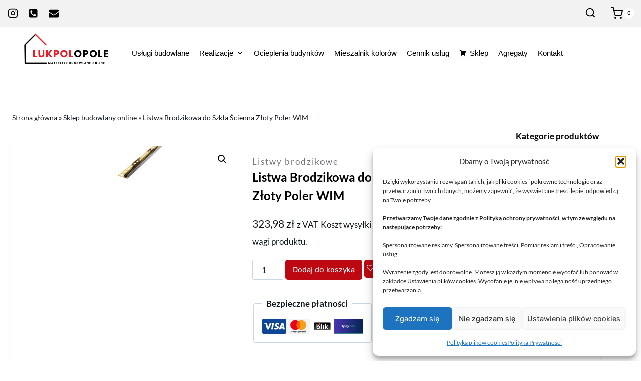

--- FILE ---
content_type: text/html; charset=UTF-8
request_url: https://lukpolopole.pl/produkt/listwa-brodzikowa-do-szkla-scienna-zloty-poler-wim/
body_size: 43514
content:
<!doctype html>
<html lang="pl-PL" class="no-js" itemtype="https://schema.org/IndividualProduct" itemscope>
<head>
	<meta charset="UTF-8">
	<meta name="viewport" content="width=device-width, initial-scale=1, minimum-scale=1">
	<meta name='robots' content='index, follow, max-image-preview:large, max-snippet:-1, max-video-preview:-1' />
	<style>img:is([sizes="auto" i], [sizes^="auto," i]) { contain-intrinsic-size: 3000px 1500px }</style>
	<!-- Znacznik Google (gtag.js) tryb zgody dataLayer dodany przez Site Kit -->
<script id="google_gtagjs-js-consent-mode-data-layer">
window.dataLayer = window.dataLayer || [];function gtag(){dataLayer.push(arguments);}
gtag('consent', 'default', {"ad_personalization":"denied","ad_storage":"denied","ad_user_data":"denied","analytics_storage":"denied","functionality_storage":"denied","security_storage":"denied","personalization_storage":"denied","region":["AT","BE","BG","CH","CY","CZ","DE","DK","EE","ES","FI","FR","GB","GR","HR","HU","IE","IS","IT","LI","LT","LU","LV","MT","NL","NO","PL","PT","RO","SE","SI","SK"],"wait_for_update":500});
window._googlesitekitConsentCategoryMap = {"statistics":["analytics_storage"],"marketing":["ad_storage","ad_user_data","ad_personalization"],"functional":["functionality_storage","security_storage"],"preferences":["personalization_storage"]};
window._googlesitekitConsents = {"ad_personalization":"denied","ad_storage":"denied","ad_user_data":"denied","analytics_storage":"denied","functionality_storage":"denied","security_storage":"denied","personalization_storage":"denied","region":["AT","BE","BG","CH","CY","CZ","DE","DK","EE","ES","FI","FR","GB","GR","HR","HU","IE","IS","IT","LI","LT","LU","LV","MT","NL","NO","PL","PT","RO","SE","SI","SK"],"wait_for_update":500};
</script>
<!-- DataLayer trybu zgody na koniec znacznika Google (gtag.js) dodany przez Site Kit -->

	<!-- This site is optimized with the Yoast SEO plugin v26.3 - https://yoast.com/wordpress/plugins/seo/ -->
	<title>Listwa Brodzikowa do Szkła Ścienna Złoty Poler WIM &#187; Usługi remontowo-budowlane Opole</title>
	<meta name="description" content=" Listwa Brodzikowa do Szkła Ścienna Złoty Poler WIM - Listwa ta, jest profilem ze stali nierdzewnej - barwionej hutniczo - w kolorze ZŁOTY POLER, umieszczanym na ścianie w okładzinie ściennej nad krawędzią płyty brodzikowej z odpływem, znajdującym się w nachylonej podłodze z 2% spadkiem." />
	<link rel="canonical" href="https://lukpolopole.pl/produkt/listwa-brodzikowa-do-szkla-scienna-zloty-poler-wim/" />
	<meta property="og:locale" content="pl_PL" />
	<meta property="og:type" content="article" />
	<meta property="og:title" content="Listwa Brodzikowa do Szkła Ścienna Złoty Poler WIM &#187; Usługi remontowo-budowlane Opole" />
	<meta property="og:description" content=" Listwa Brodzikowa do Szkła Ścienna Złoty Poler WIM - Listwa ta, jest profilem ze stali nierdzewnej - barwionej hutniczo - w kolorze ZŁOTY POLER, umieszczanym na ścianie w okładzinie ściennej nad krawędzią płyty brodzikowej z odpływem, znajdującym się w nachylonej podłodze z 2% spadkiem." />
	<meta property="og:url" content="https://lukpolopole.pl/produkt/listwa-brodzikowa-do-szkla-scienna-zloty-poler-wim/" />
	<meta property="og:site_name" content="Usługi remontowo-budowlane Opole" />
	<meta property="article:modified_time" content="2024-04-11T09:40:05+00:00" />
	<meta property="og:image" content="https://lukpolopole.pl/wp-content/uploads/2021/05/Listwa-zlota-do-szkla.jpg" />
	<meta property="og:image:width" content="600" />
	<meta property="og:image:height" content="360" />
	<meta property="og:image:type" content="image/jpeg" />
	<meta name="twitter:card" content="summary_large_image" />
	<meta name="twitter:label1" content="Szacowany czas czytania" />
	<meta name="twitter:data1" content="2 minuty" />
	<script type="application/ld+json" class="yoast-schema-graph">{"@context":"https://schema.org","@graph":[{"@type":"WebPage","@id":"https://lukpolopole.pl/produkt/listwa-brodzikowa-do-szkla-scienna-zloty-poler-wim/","url":"https://lukpolopole.pl/produkt/listwa-brodzikowa-do-szkla-scienna-zloty-poler-wim/","name":"Listwa Brodzikowa do Szkła Ścienna Złoty Poler WIM &#187; Usługi remontowo-budowlane Opole","isPartOf":{"@id":"https://lukpolopole.pl/#website"},"primaryImageOfPage":{"@id":"https://lukpolopole.pl/produkt/listwa-brodzikowa-do-szkla-scienna-zloty-poler-wim/#primaryimage"},"image":{"@id":"https://lukpolopole.pl/produkt/listwa-brodzikowa-do-szkla-scienna-zloty-poler-wim/#primaryimage"},"thumbnailUrl":"https://lukpolopole.pl/wp-content/uploads/2021/05/Listwa-zlota-do-szkla.jpg","datePublished":"2021-05-06T10:50:05+00:00","dateModified":"2024-04-11T09:40:05+00:00","description":" Listwa Brodzikowa do Szkła Ścienna Złoty Poler WIM - Listwa ta, jest profilem ze stali nierdzewnej - barwionej hutniczo - w kolorze ZŁOTY POLER, umieszczanym na ścianie w okładzinie ściennej nad krawędzią płyty brodzikowej z odpływem, znajdującym się w nachylonej podłodze z 2% spadkiem.","breadcrumb":{"@id":"https://lukpolopole.pl/produkt/listwa-brodzikowa-do-szkla-scienna-zloty-poler-wim/#breadcrumb"},"inLanguage":"pl-PL","potentialAction":[{"@type":"ReadAction","target":["https://lukpolopole.pl/produkt/listwa-brodzikowa-do-szkla-scienna-zloty-poler-wim/"]}]},{"@type":"ImageObject","inLanguage":"pl-PL","@id":"https://lukpolopole.pl/produkt/listwa-brodzikowa-do-szkla-scienna-zloty-poler-wim/#primaryimage","url":"https://lukpolopole.pl/wp-content/uploads/2021/05/Listwa-zlota-do-szkla.jpg","contentUrl":"https://lukpolopole.pl/wp-content/uploads/2021/05/Listwa-zlota-do-szkla.jpg","width":600,"height":360,"caption":"Listwa Brodzikowa do Szkła Ścienna Złoty Poler WIM"},{"@type":"BreadcrumbList","@id":"https://lukpolopole.pl/produkt/listwa-brodzikowa-do-szkla-scienna-zloty-poler-wim/#breadcrumb","itemListElement":[{"@type":"ListItem","position":1,"name":"Strona główna","item":"https://lukpolopole.pl/"},{"@type":"ListItem","position":2,"name":"Sklep budowlany online","item":"https://lukpolopole.pl/sklep-budowlany-online/"},{"@type":"ListItem","position":3,"name":"Listwa Brodzikowa do Szkła Ścienna Złoty Poler WIM"}]},{"@type":"WebSite","@id":"https://lukpolopole.pl/#website","url":"https://lukpolopole.pl/","name":"Usługi remontowo-budowlane Opole","description":"Kompleksowe usługi remontowo-budowlane i sprzedaż materiałów","publisher":{"@id":"https://lukpolopole.pl/#organization"},"potentialAction":[{"@type":"SearchAction","target":{"@type":"EntryPoint","urlTemplate":"https://lukpolopole.pl/?s={search_term_string}"},"query-input":{"@type":"PropertyValueSpecification","valueRequired":true,"valueName":"search_term_string"}}],"inLanguage":"pl-PL"},{"@type":"Organization","@id":"https://lukpolopole.pl/#organization","name":"FIRMA HANDLOWO-USŁUGOWA LUK-POL ŁUKASZ DEREŃ","url":"https://lukpolopole.pl/","logo":{"@type":"ImageObject","inLanguage":"pl-PL","@id":"https://lukpolopole.pl/#/schema/logo/image/","url":"https://lukpolopole.pl/wp-content/uploads/2021/03/LUK_POL_logo-scaled.jpg","contentUrl":"https://lukpolopole.pl/wp-content/uploads/2021/03/LUK_POL_logo-scaled.jpg","width":2560,"height":666,"caption":"FIRMA HANDLOWO-USŁUGOWA LUK-POL ŁUKASZ DEREŃ"},"image":{"@id":"https://lukpolopole.pl/#/schema/logo/image/"}}]}</script>
	<!-- / Yoast SEO plugin. -->


<link rel='dns-prefetch' href='//www.googletagmanager.com' />
<link rel="alternate" type="application/rss+xml" title="Usługi remontowo-budowlane Opole &raquo; Kanał z wpisami" href="https://lukpolopole.pl/feed/" />
<link rel="alternate" type="application/rss+xml" title="Usługi remontowo-budowlane Opole &raquo; Kanał z komentarzami" href="https://lukpolopole.pl/comments/feed/" />
			<script>document.documentElement.classList.remove( 'no-js' );</script>
			<script>
window._wpemojiSettings = {"baseUrl":"https:\/\/s.w.org\/images\/core\/emoji\/16.0.1\/72x72\/","ext":".png","svgUrl":"https:\/\/s.w.org\/images\/core\/emoji\/16.0.1\/svg\/","svgExt":".svg","source":{"concatemoji":"https:\/\/lukpolopole.pl\/wp-includes\/js\/wp-emoji-release.min.js?ver=c036206dfde84a1ad156a14f7b9ed1df"}};
/*! This file is auto-generated */
!function(s,n){var o,i,e;function c(e){try{var t={supportTests:e,timestamp:(new Date).valueOf()};sessionStorage.setItem(o,JSON.stringify(t))}catch(e){}}function p(e,t,n){e.clearRect(0,0,e.canvas.width,e.canvas.height),e.fillText(t,0,0);var t=new Uint32Array(e.getImageData(0,0,e.canvas.width,e.canvas.height).data),a=(e.clearRect(0,0,e.canvas.width,e.canvas.height),e.fillText(n,0,0),new Uint32Array(e.getImageData(0,0,e.canvas.width,e.canvas.height).data));return t.every(function(e,t){return e===a[t]})}function u(e,t){e.clearRect(0,0,e.canvas.width,e.canvas.height),e.fillText(t,0,0);for(var n=e.getImageData(16,16,1,1),a=0;a<n.data.length;a++)if(0!==n.data[a])return!1;return!0}function f(e,t,n,a){switch(t){case"flag":return n(e,"\ud83c\udff3\ufe0f\u200d\u26a7\ufe0f","\ud83c\udff3\ufe0f\u200b\u26a7\ufe0f")?!1:!n(e,"\ud83c\udde8\ud83c\uddf6","\ud83c\udde8\u200b\ud83c\uddf6")&&!n(e,"\ud83c\udff4\udb40\udc67\udb40\udc62\udb40\udc65\udb40\udc6e\udb40\udc67\udb40\udc7f","\ud83c\udff4\u200b\udb40\udc67\u200b\udb40\udc62\u200b\udb40\udc65\u200b\udb40\udc6e\u200b\udb40\udc67\u200b\udb40\udc7f");case"emoji":return!a(e,"\ud83e\udedf")}return!1}function g(e,t,n,a){var r="undefined"!=typeof WorkerGlobalScope&&self instanceof WorkerGlobalScope?new OffscreenCanvas(300,150):s.createElement("canvas"),o=r.getContext("2d",{willReadFrequently:!0}),i=(o.textBaseline="top",o.font="600 32px Arial",{});return e.forEach(function(e){i[e]=t(o,e,n,a)}),i}function t(e){var t=s.createElement("script");t.src=e,t.defer=!0,s.head.appendChild(t)}"undefined"!=typeof Promise&&(o="wpEmojiSettingsSupports",i=["flag","emoji"],n.supports={everything:!0,everythingExceptFlag:!0},e=new Promise(function(e){s.addEventListener("DOMContentLoaded",e,{once:!0})}),new Promise(function(t){var n=function(){try{var e=JSON.parse(sessionStorage.getItem(o));if("object"==typeof e&&"number"==typeof e.timestamp&&(new Date).valueOf()<e.timestamp+604800&&"object"==typeof e.supportTests)return e.supportTests}catch(e){}return null}();if(!n){if("undefined"!=typeof Worker&&"undefined"!=typeof OffscreenCanvas&&"undefined"!=typeof URL&&URL.createObjectURL&&"undefined"!=typeof Blob)try{var e="postMessage("+g.toString()+"("+[JSON.stringify(i),f.toString(),p.toString(),u.toString()].join(",")+"));",a=new Blob([e],{type:"text/javascript"}),r=new Worker(URL.createObjectURL(a),{name:"wpTestEmojiSupports"});return void(r.onmessage=function(e){c(n=e.data),r.terminate(),t(n)})}catch(e){}c(n=g(i,f,p,u))}t(n)}).then(function(e){for(var t in e)n.supports[t]=e[t],n.supports.everything=n.supports.everything&&n.supports[t],"flag"!==t&&(n.supports.everythingExceptFlag=n.supports.everythingExceptFlag&&n.supports[t]);n.supports.everythingExceptFlag=n.supports.everythingExceptFlag&&!n.supports.flag,n.DOMReady=!1,n.readyCallback=function(){n.DOMReady=!0}}).then(function(){return e}).then(function(){var e;n.supports.everything||(n.readyCallback(),(e=n.source||{}).concatemoji?t(e.concatemoji):e.wpemoji&&e.twemoji&&(t(e.twemoji),t(e.wpemoji)))}))}((window,document),window._wpemojiSettings);
</script>
<link rel='stylesheet' id='shopengine-public-css' href='https://lukpolopole.pl/wp-content/plugins/shopengine/assets/css/shopengine-public.css?ver=4.8.5' media='all' />
<link rel='stylesheet' id='shopengine-widget-frontend-css' href='https://lukpolopole.pl/wp-content/plugins/shopengine/widgets/init/assets/css/widget-frontend.css?ver=4.8.5' media='all' />
<link rel='stylesheet' id='shopengine-frontend-font-awesome-css' href='https://lukpolopole.pl/wp-content/plugins/elementor/assets/lib/font-awesome/css/all.css?ver=4.8.5' media='all' />
<style id='wp-emoji-styles-inline-css'>

	img.wp-smiley, img.emoji {
		display: inline !important;
		border: none !important;
		box-shadow: none !important;
		height: 1em !important;
		width: 1em !important;
		margin: 0 0.07em !important;
		vertical-align: -0.1em !important;
		background: none !important;
		padding: 0 !important;
	}
</style>
<link rel='stylesheet' id='wp-block-library-css' href='https://lukpolopole.pl/wp-includes/css/dist/block-library/style.min.css?ver=c036206dfde84a1ad156a14f7b9ed1df' media='all' />
<style id='classic-theme-styles-inline-css'>
/*! This file is auto-generated */
.wp-block-button__link{color:#fff;background-color:#32373c;border-radius:9999px;box-shadow:none;text-decoration:none;padding:calc(.667em + 2px) calc(1.333em + 2px);font-size:1.125em}.wp-block-file__button{background:#32373c;color:#fff;text-decoration:none}
</style>
<style id='global-styles-inline-css'>
:root{--wp--preset--aspect-ratio--square: 1;--wp--preset--aspect-ratio--4-3: 4/3;--wp--preset--aspect-ratio--3-4: 3/4;--wp--preset--aspect-ratio--3-2: 3/2;--wp--preset--aspect-ratio--2-3: 2/3;--wp--preset--aspect-ratio--16-9: 16/9;--wp--preset--aspect-ratio--9-16: 9/16;--wp--preset--color--black: #000000;--wp--preset--color--cyan-bluish-gray: #abb8c3;--wp--preset--color--white: #ffffff;--wp--preset--color--pale-pink: #f78da7;--wp--preset--color--vivid-red: #cf2e2e;--wp--preset--color--luminous-vivid-orange: #ff6900;--wp--preset--color--luminous-vivid-amber: #fcb900;--wp--preset--color--light-green-cyan: #7bdcb5;--wp--preset--color--vivid-green-cyan: #00d084;--wp--preset--color--pale-cyan-blue: #8ed1fc;--wp--preset--color--vivid-cyan-blue: #0693e3;--wp--preset--color--vivid-purple: #9b51e0;--wp--preset--color--theme-palette-1: var(--global-palette1);--wp--preset--color--theme-palette-2: var(--global-palette2);--wp--preset--color--theme-palette-3: var(--global-palette3);--wp--preset--color--theme-palette-4: var(--global-palette4);--wp--preset--color--theme-palette-5: var(--global-palette5);--wp--preset--color--theme-palette-6: var(--global-palette6);--wp--preset--color--theme-palette-7: var(--global-palette7);--wp--preset--color--theme-palette-8: var(--global-palette8);--wp--preset--color--theme-palette-9: var(--global-palette9);--wp--preset--color--theme-palette-10: var(--global-palette10);--wp--preset--color--theme-palette-11: var(--global-palette11);--wp--preset--color--theme-palette-12: var(--global-palette12);--wp--preset--color--theme-palette-13: var(--global-palette13);--wp--preset--color--theme-palette-14: var(--global-palette14);--wp--preset--color--theme-palette-15: var(--global-palette15);--wp--preset--gradient--vivid-cyan-blue-to-vivid-purple: linear-gradient(135deg,rgba(6,147,227,1) 0%,rgb(155,81,224) 100%);--wp--preset--gradient--light-green-cyan-to-vivid-green-cyan: linear-gradient(135deg,rgb(122,220,180) 0%,rgb(0,208,130) 100%);--wp--preset--gradient--luminous-vivid-amber-to-luminous-vivid-orange: linear-gradient(135deg,rgba(252,185,0,1) 0%,rgba(255,105,0,1) 100%);--wp--preset--gradient--luminous-vivid-orange-to-vivid-red: linear-gradient(135deg,rgba(255,105,0,1) 0%,rgb(207,46,46) 100%);--wp--preset--gradient--very-light-gray-to-cyan-bluish-gray: linear-gradient(135deg,rgb(238,238,238) 0%,rgb(169,184,195) 100%);--wp--preset--gradient--cool-to-warm-spectrum: linear-gradient(135deg,rgb(74,234,220) 0%,rgb(151,120,209) 20%,rgb(207,42,186) 40%,rgb(238,44,130) 60%,rgb(251,105,98) 80%,rgb(254,248,76) 100%);--wp--preset--gradient--blush-light-purple: linear-gradient(135deg,rgb(255,206,236) 0%,rgb(152,150,240) 100%);--wp--preset--gradient--blush-bordeaux: linear-gradient(135deg,rgb(254,205,165) 0%,rgb(254,45,45) 50%,rgb(107,0,62) 100%);--wp--preset--gradient--luminous-dusk: linear-gradient(135deg,rgb(255,203,112) 0%,rgb(199,81,192) 50%,rgb(65,88,208) 100%);--wp--preset--gradient--pale-ocean: linear-gradient(135deg,rgb(255,245,203) 0%,rgb(182,227,212) 50%,rgb(51,167,181) 100%);--wp--preset--gradient--electric-grass: linear-gradient(135deg,rgb(202,248,128) 0%,rgb(113,206,126) 100%);--wp--preset--gradient--midnight: linear-gradient(135deg,rgb(2,3,129) 0%,rgb(40,116,252) 100%);--wp--preset--font-size--small: var(--global-font-size-small);--wp--preset--font-size--medium: var(--global-font-size-medium);--wp--preset--font-size--large: var(--global-font-size-large);--wp--preset--font-size--x-large: 42px;--wp--preset--font-size--larger: var(--global-font-size-larger);--wp--preset--font-size--xxlarge: var(--global-font-size-xxlarge);--wp--preset--spacing--20: 0.44rem;--wp--preset--spacing--30: 0.67rem;--wp--preset--spacing--40: 1rem;--wp--preset--spacing--50: 1.5rem;--wp--preset--spacing--60: 2.25rem;--wp--preset--spacing--70: 3.38rem;--wp--preset--spacing--80: 5.06rem;--wp--preset--shadow--natural: 6px 6px 9px rgba(0, 0, 0, 0.2);--wp--preset--shadow--deep: 12px 12px 50px rgba(0, 0, 0, 0.4);--wp--preset--shadow--sharp: 6px 6px 0px rgba(0, 0, 0, 0.2);--wp--preset--shadow--outlined: 6px 6px 0px -3px rgba(255, 255, 255, 1), 6px 6px rgba(0, 0, 0, 1);--wp--preset--shadow--crisp: 6px 6px 0px rgba(0, 0, 0, 1);}:where(.is-layout-flex){gap: 0.5em;}:where(.is-layout-grid){gap: 0.5em;}body .is-layout-flex{display: flex;}.is-layout-flex{flex-wrap: wrap;align-items: center;}.is-layout-flex > :is(*, div){margin: 0;}body .is-layout-grid{display: grid;}.is-layout-grid > :is(*, div){margin: 0;}:where(.wp-block-columns.is-layout-flex){gap: 2em;}:where(.wp-block-columns.is-layout-grid){gap: 2em;}:where(.wp-block-post-template.is-layout-flex){gap: 1.25em;}:where(.wp-block-post-template.is-layout-grid){gap: 1.25em;}.has-black-color{color: var(--wp--preset--color--black) !important;}.has-cyan-bluish-gray-color{color: var(--wp--preset--color--cyan-bluish-gray) !important;}.has-white-color{color: var(--wp--preset--color--white) !important;}.has-pale-pink-color{color: var(--wp--preset--color--pale-pink) !important;}.has-vivid-red-color{color: var(--wp--preset--color--vivid-red) !important;}.has-luminous-vivid-orange-color{color: var(--wp--preset--color--luminous-vivid-orange) !important;}.has-luminous-vivid-amber-color{color: var(--wp--preset--color--luminous-vivid-amber) !important;}.has-light-green-cyan-color{color: var(--wp--preset--color--light-green-cyan) !important;}.has-vivid-green-cyan-color{color: var(--wp--preset--color--vivid-green-cyan) !important;}.has-pale-cyan-blue-color{color: var(--wp--preset--color--pale-cyan-blue) !important;}.has-vivid-cyan-blue-color{color: var(--wp--preset--color--vivid-cyan-blue) !important;}.has-vivid-purple-color{color: var(--wp--preset--color--vivid-purple) !important;}.has-black-background-color{background-color: var(--wp--preset--color--black) !important;}.has-cyan-bluish-gray-background-color{background-color: var(--wp--preset--color--cyan-bluish-gray) !important;}.has-white-background-color{background-color: var(--wp--preset--color--white) !important;}.has-pale-pink-background-color{background-color: var(--wp--preset--color--pale-pink) !important;}.has-vivid-red-background-color{background-color: var(--wp--preset--color--vivid-red) !important;}.has-luminous-vivid-orange-background-color{background-color: var(--wp--preset--color--luminous-vivid-orange) !important;}.has-luminous-vivid-amber-background-color{background-color: var(--wp--preset--color--luminous-vivid-amber) !important;}.has-light-green-cyan-background-color{background-color: var(--wp--preset--color--light-green-cyan) !important;}.has-vivid-green-cyan-background-color{background-color: var(--wp--preset--color--vivid-green-cyan) !important;}.has-pale-cyan-blue-background-color{background-color: var(--wp--preset--color--pale-cyan-blue) !important;}.has-vivid-cyan-blue-background-color{background-color: var(--wp--preset--color--vivid-cyan-blue) !important;}.has-vivid-purple-background-color{background-color: var(--wp--preset--color--vivid-purple) !important;}.has-black-border-color{border-color: var(--wp--preset--color--black) !important;}.has-cyan-bluish-gray-border-color{border-color: var(--wp--preset--color--cyan-bluish-gray) !important;}.has-white-border-color{border-color: var(--wp--preset--color--white) !important;}.has-pale-pink-border-color{border-color: var(--wp--preset--color--pale-pink) !important;}.has-vivid-red-border-color{border-color: var(--wp--preset--color--vivid-red) !important;}.has-luminous-vivid-orange-border-color{border-color: var(--wp--preset--color--luminous-vivid-orange) !important;}.has-luminous-vivid-amber-border-color{border-color: var(--wp--preset--color--luminous-vivid-amber) !important;}.has-light-green-cyan-border-color{border-color: var(--wp--preset--color--light-green-cyan) !important;}.has-vivid-green-cyan-border-color{border-color: var(--wp--preset--color--vivid-green-cyan) !important;}.has-pale-cyan-blue-border-color{border-color: var(--wp--preset--color--pale-cyan-blue) !important;}.has-vivid-cyan-blue-border-color{border-color: var(--wp--preset--color--vivid-cyan-blue) !important;}.has-vivid-purple-border-color{border-color: var(--wp--preset--color--vivid-purple) !important;}.has-vivid-cyan-blue-to-vivid-purple-gradient-background{background: var(--wp--preset--gradient--vivid-cyan-blue-to-vivid-purple) !important;}.has-light-green-cyan-to-vivid-green-cyan-gradient-background{background: var(--wp--preset--gradient--light-green-cyan-to-vivid-green-cyan) !important;}.has-luminous-vivid-amber-to-luminous-vivid-orange-gradient-background{background: var(--wp--preset--gradient--luminous-vivid-amber-to-luminous-vivid-orange) !important;}.has-luminous-vivid-orange-to-vivid-red-gradient-background{background: var(--wp--preset--gradient--luminous-vivid-orange-to-vivid-red) !important;}.has-very-light-gray-to-cyan-bluish-gray-gradient-background{background: var(--wp--preset--gradient--very-light-gray-to-cyan-bluish-gray) !important;}.has-cool-to-warm-spectrum-gradient-background{background: var(--wp--preset--gradient--cool-to-warm-spectrum) !important;}.has-blush-light-purple-gradient-background{background: var(--wp--preset--gradient--blush-light-purple) !important;}.has-blush-bordeaux-gradient-background{background: var(--wp--preset--gradient--blush-bordeaux) !important;}.has-luminous-dusk-gradient-background{background: var(--wp--preset--gradient--luminous-dusk) !important;}.has-pale-ocean-gradient-background{background: var(--wp--preset--gradient--pale-ocean) !important;}.has-electric-grass-gradient-background{background: var(--wp--preset--gradient--electric-grass) !important;}.has-midnight-gradient-background{background: var(--wp--preset--gradient--midnight) !important;}.has-small-font-size{font-size: var(--wp--preset--font-size--small) !important;}.has-medium-font-size{font-size: var(--wp--preset--font-size--medium) !important;}.has-large-font-size{font-size: var(--wp--preset--font-size--large) !important;}.has-x-large-font-size{font-size: var(--wp--preset--font-size--x-large) !important;}
:where(.wp-block-post-template.is-layout-flex){gap: 1.25em;}:where(.wp-block-post-template.is-layout-grid){gap: 1.25em;}
:where(.wp-block-columns.is-layout-flex){gap: 2em;}:where(.wp-block-columns.is-layout-grid){gap: 2em;}
:root :where(.wp-block-pullquote){font-size: 1.5em;line-height: 1.6;}
</style>
<link rel='stylesheet' id='photoswipe-css' href='https://lukpolopole.pl/wp-content/plugins/woocommerce/assets/css/photoswipe/photoswipe.min.css?ver=10.3.5' media='all' />
<link rel='stylesheet' id='photoswipe-default-skin-css' href='https://lukpolopole.pl/wp-content/plugins/woocommerce/assets/css/photoswipe/default-skin/default-skin.min.css?ver=10.3.5' media='all' />
<style id='woocommerce-inline-inline-css'>
.woocommerce form .form-row .required { visibility: visible; }
</style>
<link rel='stylesheet' id='cmplz-general-css' href='https://lukpolopole.pl/wp-content/plugins/complianz-gdpr/assets/css/cookieblocker.min.css?ver=1763145369' media='all' />
<link rel='stylesheet' id='megamenu-css' href='https://lukpolopole.pl/wp-content/uploads/maxmegamenu/style.css?ver=1e58dc' media='all' />
<link rel='stylesheet' id='dashicons-css' href='https://lukpolopole.pl/wp-includes/css/dashicons.min.css?ver=c036206dfde84a1ad156a14f7b9ed1df' media='all' />
<link rel='stylesheet' id='wpforms-classic-base-css' href='https://lukpolopole.pl/wp-content/plugins/wpforms-lite/assets/css/frontend/classic/wpforms-base.min.css?ver=1.9.8.4' media='all' />
<link rel='stylesheet' id='brands-styles-css' href='https://lukpolopole.pl/wp-content/plugins/woocommerce/assets/css/brands.css?ver=10.3.5' media='all' />
<link rel='stylesheet' id='kadence-global-css' href='https://lukpolopole.pl/wp-content/themes/kadence/assets/css/global.min.css?ver=1.4.1' media='all' />
<style id='kadence-global-inline-css'>
/* Kadence Base CSS */
:root{--global-palette1:#be0811;--global-palette2:#f11b26;--global-palette3:#000000;--global-palette4:#11191f;--global-palette5:#11191f;--global-palette6:#71777d;--global-palette7:#f2f2f2;--global-palette8:#f2f2f2;--global-palette9:#FFFFFF;--global-palette10:oklch(from var(--global-palette1) calc(l + 0.10 * (1 - l)) calc(c * 1.00) calc(h + 180) / 100%);--global-palette11:#13612e;--global-palette12:#1159af;--global-palette13:#b82105;--global-palette14:#f7630c;--global-palette15:#f5a524;--global-palette9rgb:255, 255, 255;--global-palette-highlight:var(--global-palette3);--global-palette-highlight-alt:var(--global-palette1);--global-palette-highlight-alt2:var(--global-palette9);--global-palette-btn-bg:var(--global-palette1);--global-palette-btn-bg-hover:var(--global-palette2);--global-palette-btn:var(--global-palette9);--global-palette-btn-hover:var(--global-palette9);--global-palette-btn-sec-bg:var(--global-palette7);--global-palette-btn-sec-bg-hover:var(--global-palette2);--global-palette-btn-sec:var(--global-palette3);--global-palette-btn-sec-hover:var(--global-palette9);--global-body-font-family:Lato, sans-serif;--global-heading-font-family:Lato, sans-serif;--global-primary-nav-font-family:Lato, sans-serif;--global-fallback-font:sans-serif;--global-display-fallback-font:sans-serif;--global-content-width:1290px;--global-content-wide-width:calc(1290px + 230px);--global-content-narrow-width:842px;--global-content-edge-padding:1.5rem;--global-content-boxed-padding:2rem;--global-calc-content-width:calc(1290px - var(--global-content-edge-padding) - var(--global-content-edge-padding) );--wp--style--global--content-size:var(--global-calc-content-width);}.wp-site-blocks{--global-vw:calc( 100vw - ( 0.5 * var(--scrollbar-offset)));}:root body.kadence-elementor-colors{--e-global-color-kadence1:var(--global-palette1);--e-global-color-kadence2:var(--global-palette2);--e-global-color-kadence3:var(--global-palette3);--e-global-color-kadence4:var(--global-palette4);--e-global-color-kadence5:var(--global-palette5);--e-global-color-kadence6:var(--global-palette6);--e-global-color-kadence7:var(--global-palette7);--e-global-color-kadence8:var(--global-palette8);--e-global-color-kadence9:var(--global-palette9);--e-global-color-kadence10:var(--global-palette10);--e-global-color-kadence11:var(--global-palette11);--e-global-color-kadence12:var(--global-palette12);--e-global-color-kadence13:var(--global-palette13);--e-global-color-kadence14:var(--global-palette14);--e-global-color-kadence15:var(--global-palette15);}body{background:#ffffff;}body, input, select, optgroup, textarea{font-style:normal;font-weight:normal;font-size:17px;line-height:1.6;font-family:var(--global-body-font-family);color:var(--global-palette4);}.content-bg, body.content-style-unboxed .site{background:var(--global-palette9);}h1,h2,h3,h4,h5,h6{font-family:var(--global-heading-font-family);}h1{font-style:normal;font-weight:700;font-size:24px;line-height:1.5;font-family:Lato, sans-serif;color:var(--global-palette3);}h2{font-style:normal;font-weight:700;font-size:17px;line-height:1.5;font-family:Lato, sans-serif;color:var(--global-palette3);}h3{font-style:normal;font-weight:normal;font-size:17px;line-height:1.5;font-family:Lato, sans-serif;color:var(--global-palette3);}h4{font-style:normal;font-weight:normal;font-size:17px;line-height:1.5;font-family:Lato, sans-serif;color:var(--global-palette3);}h5{font-style:normal;font-weight:normal;font-size:17px;line-height:1.5;font-family:Lato, sans-serif;color:var(--global-palette3);}h6{font-style:normal;font-weight:normal;font-size:17px;line-height:1.5;font-family:Lato, sans-serif;color:var(--global-palette3);}.entry-hero h1{font-style:normal;font-weight:700;font-size:24px;font-family:Lato, sans-serif;color:var(--global-palette3);}.entry-hero .kadence-breadcrumbs, .entry-hero .search-form{font-style:normal;font-weight:300;font-family:Lato, sans-serif;color:var(--global-palette5);}.entry-hero .kadence-breadcrumbs{max-width:1290px;}.site-container, .site-header-row-layout-contained, .site-footer-row-layout-contained, .entry-hero-layout-contained, .comments-area, .alignfull > .wp-block-cover__inner-container, .alignwide > .wp-block-cover__inner-container{max-width:var(--global-content-width);}.content-width-narrow .content-container.site-container, .content-width-narrow .hero-container.site-container{max-width:var(--global-content-narrow-width);}@media all and (min-width: 1520px){.wp-site-blocks .content-container  .alignwide{margin-left:-115px;margin-right:-115px;width:unset;max-width:unset;}}@media all and (min-width: 1102px){.content-width-narrow .wp-site-blocks .content-container .alignwide{margin-left:-130px;margin-right:-130px;width:unset;max-width:unset;}}.content-style-boxed .wp-site-blocks .entry-content .alignwide{margin-left:calc( -1 * var( --global-content-boxed-padding ) );margin-right:calc( -1 * var( --global-content-boxed-padding ) );}.content-area{margin-top:5rem;margin-bottom:5rem;}@media all and (max-width: 1024px){.content-area{margin-top:3rem;margin-bottom:3rem;}}@media all and (max-width: 767px){.content-area{margin-top:2rem;margin-bottom:2rem;}}@media all and (max-width: 1024px){:root{--global-content-boxed-padding:2rem;}}@media all and (max-width: 767px){:root{--global-content-boxed-padding:1.5rem;}}.entry-content-wrap{padding:2rem;}@media all and (max-width: 1024px){.entry-content-wrap{padding:2rem;}}@media all and (max-width: 767px){.entry-content-wrap{padding:1.5rem;}}.entry.single-entry{box-shadow:0px 15px 15px -10px rgba(0,0,0,0.05);}.entry.loop-entry{box-shadow:inset 0px 15px 15px -10px var(--global-palette7);}.entry.loop-entry .post-thumbnail:after{content:" ";position:absolute;top:0px;left:0px;right:0px;bottom:-60px;overflow:hidden;border-radius:.25rem;box-shadow:inset 0px 15px 15px -10px var(--global-palette7);}.loop-entry .entry-content-wrap{padding:2rem;}@media all and (max-width: 1024px){.loop-entry .entry-content-wrap{padding:2rem;}}@media all and (max-width: 767px){.loop-entry .entry-content-wrap{padding:1.5rem;}}.has-sidebar:not(.has-left-sidebar) .content-container{grid-template-columns:1fr 20%;}.has-sidebar.has-left-sidebar .content-container{grid-template-columns:20% 1fr;}.primary-sidebar.widget-area .widget{margin-bottom:2em;font-style:normal;font-weight:normal;font-size:16px;font-family:Lato, sans-serif;color:var(--global-palette3);}.primary-sidebar.widget-area .widget-title{font-style:normal;font-weight:normal;font-size:15px;line-height:1.5;font-family:Lato, sans-serif;color:var(--global-palette3);}.primary-sidebar.widget-area .sidebar-inner-wrap a:where(:not(.button):not(.wp-block-button__link):not(.wp-element-button)){color:var(--global-palette3);}.primary-sidebar.widget-area .sidebar-inner-wrap a:where(:not(.button):not(.wp-block-button__link):not(.wp-element-button)):hover{color:var(--global-palette1);}.primary-sidebar.widget-area{background:var(--global-palette9);padding:20px 20px 20px 20px;}.has-sidebar.has-left-sidebar:not(.rtl) .primary-sidebar.widget-area, .rtl.has-sidebar:not(.has-left-sidebar) .primary-sidebar.widget-area{border-right:1px none var(--global-palette6);}.has-sidebar:not(.has-left-sidebar):not(.rtl) .primary-sidebar.widget-area, .rtl.has-sidebar.has-left-sidebar .primary-sidebar.widget-area{border-left:1px none var(--global-palette6);}button, .button, .wp-block-button__link, input[type="button"], input[type="reset"], input[type="submit"], .fl-button, .elementor-button-wrapper .elementor-button, .wc-block-components-checkout-place-order-button, .wc-block-cart__submit{font-style:normal;font-weight:normal;font-size:15px;font-family:Rubik, sans-serif;border-radius:5px;padding:8px 8px 8px 8px;box-shadow:0px 0px 0px -7px rgba(0,0,0,0);}.wp-block-button.is-style-outline .wp-block-button__link{padding:8px 8px 8px 8px;}button:hover, button:focus, button:active, .button:hover, .button:focus, .button:active, .wp-block-button__link:hover, .wp-block-button__link:focus, .wp-block-button__link:active, input[type="button"]:hover, input[type="button"]:focus, input[type="button"]:active, input[type="reset"]:hover, input[type="reset"]:focus, input[type="reset"]:active, input[type="submit"]:hover, input[type="submit"]:focus, input[type="submit"]:active, .elementor-button-wrapper .elementor-button:hover, .elementor-button-wrapper .elementor-button:focus, .elementor-button-wrapper .elementor-button:active, .wc-block-cart__submit:hover{box-shadow:0px 15px 25px -7px rgba(0,0,0,0.1);}.kb-button.kb-btn-global-outline.kb-btn-global-inherit{padding-top:calc(8px - 2px);padding-right:calc(8px - 2px);padding-bottom:calc(8px - 2px);padding-left:calc(8px - 2px);}button.button-style-secondary, .button.button-style-secondary, .wp-block-button__link.button-style-secondary, input[type="button"].button-style-secondary, input[type="reset"].button-style-secondary, input[type="submit"].button-style-secondary, .fl-button.button-style-secondary, .elementor-button-wrapper .elementor-button.button-style-secondary, .wc-block-components-checkout-place-order-button.button-style-secondary, .wc-block-cart__submit.button-style-secondary{font-style:normal;font-weight:normal;font-size:15px;font-family:Rubik, sans-serif;}.entry-content :where(.wp-block-image) img, .entry-content :where(.wp-block-kadence-image) img{border-radius:0px;}@media all and (min-width: 1025px){.transparent-header .entry-hero .entry-hero-container-inner{padding-top:50px;}}@media all and (max-width: 1024px){.mobile-transparent-header .entry-hero .entry-hero-container-inner{padding-top:calc(0px + 100px);}}@media all and (max-width: 767px){.mobile-transparent-header .entry-hero .entry-hero-container-inner{padding-top:calc(10px + 50px);}}#kt-scroll-up-reader, #kt-scroll-up{border-radius:0px 0px 0px 0px;color:var(--global-palette3);background:var(--global-palette9);bottom:30px;font-size:2em;padding:0.4em 0.4em 0.4em 0.4em;}#kt-scroll-up-reader.scroll-up-side-right, #kt-scroll-up.scroll-up-side-right{right:30px;}#kt-scroll-up-reader.scroll-up-side-left, #kt-scroll-up.scroll-up-side-left{left:30px;}@media all and (hover: hover){#kt-scroll-up-reader:hover, #kt-scroll-up:hover{color:var(--global-palette3);background:var(--global-palette9);}}body.social-brand-colors .social-show-brand-hover .social-link-instagram:not(.ignore-brand):not(.skip):not(.ignore):hover, body.social-brand-colors .social-show-brand-until .social-link-instagram:not(:hover):not(.skip):not(.ignore), body.social-brand-colors .social-show-brand-always .social-link-instagram:not(.ignore-brand):not(.skip):not(.ignore){background:#517fa4;}body.social-brand-colors .social-show-brand-hover.social-style-outline .social-link-instagram:not(.ignore-brand):not(.skip):not(.ignore):hover, body.social-brand-colors .social-show-brand-until.social-style-outline .social-link-instagram:not(:hover):not(.skip):not(.ignore), body.social-brand-colors .social-show-brand-always.social-style-outline .social-link-instagram:not(.ignore-brand):not(.skip):not(.ignore){color:#517fa4;}body.social-brand-colors .social-show-brand-hover .social-link-email:not(.ignore-brand):not(.skip):not(.ignore):hover, body.social-brand-colors .social-show-brand-until .social-link-email:not(:hover):not(.skip):not(.ignore), body.social-brand-colors .social-show-brand-always .social-link-email:not(.ignore-brand):not(.skip):not(.ignore){background:#181818;}body.social-brand-colors .social-show-brand-hover.social-style-outline .social-link-email:not(.ignore-brand):not(.skip):not(.ignore):hover, body.social-brand-colors .social-show-brand-until.social-style-outline .social-link-email:not(:hover):not(.skip):not(.ignore), body.social-brand-colors .social-show-brand-always.social-style-outline .social-link-email:not(.ignore-brand):not(.skip):not(.ignore){color:#181818;}body.social-brand-colors .social-show-brand-hover .social-link-phone:not(.ignore-brand):not(.skip):not(.ignore):hover, body.social-brand-colors .social-show-brand-until .social-link-phone:not(:hover):not(.skip):not(.ignore), body.social-brand-colors .social-show-brand-always .social-link-phone:not(.ignore-brand):not(.skip):not(.ignore){background:#181818;}body.social-brand-colors .social-show-brand-hover.social-style-outline .social-link-phone:not(.ignore-brand):not(.skip):not(.ignore):hover, body.social-brand-colors .social-show-brand-until.social-style-outline .social-link-phone:not(:hover):not(.skip):not(.ignore), body.social-brand-colors .social-show-brand-always.social-style-outline .social-link-phone:not(.ignore-brand):not(.skip):not(.ignore){color:#181818;}
/* Kadence Header CSS */
.wp-site-blocks #mobile-header{display:block;}.wp-site-blocks #main-header{display:none;}@media all and (min-width: 1895px){.wp-site-blocks #mobile-header{display:none;}.wp-site-blocks #main-header{display:block;}}@media all and (max-width: 1894px){.mobile-transparent-header #masthead{position:absolute;left:0px;right:0px;z-index:100;}.kadence-scrollbar-fixer.mobile-transparent-header #masthead{right:var(--scrollbar-offset,0);}.mobile-transparent-header #masthead, .mobile-transparent-header .site-top-header-wrap .site-header-row-container-inner, .mobile-transparent-header .site-main-header-wrap .site-header-row-container-inner, .mobile-transparent-header .site-bottom-header-wrap .site-header-row-container-inner{background:transparent;}.site-header-row-tablet-layout-fullwidth, .site-header-row-tablet-layout-standard{padding:0px;}}@media all and (min-width: 1895px){.transparent-header #masthead{position:absolute;left:0px;right:0px;z-index:100;}.transparent-header.kadence-scrollbar-fixer #masthead{right:var(--scrollbar-offset,0);}.transparent-header #masthead, .transparent-header .site-top-header-wrap .site-header-row-container-inner, .transparent-header .site-main-header-wrap .site-header-row-container-inner, .transparent-header .site-bottom-header-wrap .site-header-row-container-inner{background:transparent;}}.site-branding a.brand img{max-width:250px;}.site-branding a.brand img.svg-logo-image{width:250px;}.site-branding{padding:0px 0px 0px 0px;}#masthead, #masthead .kadence-sticky-header.item-is-fixed:not(.item-at-start):not(.site-header-row-container):not(.site-main-header-wrap), #masthead .kadence-sticky-header.item-is-fixed:not(.item-at-start) > .site-header-row-container-inner{background:#ffffff;}.site-main-header-wrap .site-header-row-container-inner{background:var(--global-palette9);border-bottom:0px none transparent;}.site-main-header-inner-wrap{min-height:50px;}@media all and (max-width: 1894px){.site-main-header-wrap .site-header-row-container-inner{background:var(--global-palette9);}.site-main-header-inner-wrap{min-height:100px;}}@media all and (max-width: 767px){.site-main-header-wrap .site-header-row-container-inner{background:var(--global-palette9);}.site-main-header-inner-wrap{min-height:50px;}}.site-main-header-wrap .site-header-row-container-inner>.site-container{padding:0px 0px 0px 0px;}@media all and (max-width: 1894px){.site-main-header-wrap .site-header-row-container-inner>.site-container{padding:3px 3px 3px 3px;}}@media all and (max-width: 767px){.site-main-header-wrap .site-header-row-container-inner>.site-container{padding:4px 4px 4px 4px;}}.site-top-header-wrap .site-header-row-container-inner{background:var(--global-palette7);}.site-top-header-inner-wrap{min-height:0px;}@media all and (max-width: 767px){.site-top-header-inner-wrap{min-height:10px;}}.site-top-header-wrap .site-header-row-container-inner>.site-container{padding:10px 25px 10px 25px;}@media all and (max-width: 1894px){.site-top-header-wrap .site-header-row-container-inner>.site-container{padding:5px 5px 5px 5px;}}@media all and (max-width: 767px){.site-top-header-wrap .site-header-row-container-inner>.site-container{padding:5px 5px 5px 5px;}}.site-main-header-wrap.site-header-row-container.site-header-focus-item.site-header-row-layout-standard.kadence-sticky-header.item-is-fixed.item-is-stuck, .site-header-upper-inner-wrap.kadence-sticky-header.item-is-fixed.item-is-stuck, .site-header-inner-wrap.kadence-sticky-header.item-is-fixed.item-is-stuck, .site-top-header-wrap.site-header-row-container.site-header-focus-item.site-header-row-layout-standard.kadence-sticky-header.item-is-fixed.item-is-stuck, .site-bottom-header-wrap.site-header-row-container.site-header-focus-item.site-header-row-layout-standard.kadence-sticky-header.item-is-fixed.item-is-stuck{box-shadow:0px 0px 0px 0px rgba(0,0,0,0);}.header-navigation[class*="header-navigation-style-underline"] .header-menu-container.primary-menu-container>ul>li>a:after{width:calc( 100% - 1em);}.main-navigation .primary-menu-container > ul > li.menu-item > a{padding-left:calc(1em / 2);padding-right:calc(1em / 2);padding-top:2.21em;padding-bottom:2.21em;color:var(--global-palette3);background:var(--global-palette9);}.main-navigation .primary-menu-container > ul > li.menu-item .dropdown-nav-special-toggle{right:calc(1em / 2);}.main-navigation .primary-menu-container > ul li.menu-item > a{font-style:normal;font-weight:normal;font-size:15px;font-family:var(--global-primary-nav-font-family);}.main-navigation .primary-menu-container > ul > li.menu-item > a:hover{color:var(--global-palette1);background:var(--global-palette9);}.main-navigation .primary-menu-container > ul > li.menu-item.current-menu-item > a{color:var(--global-palette3);background:var(--global-palette9);}.header-navigation .header-menu-container ul ul.sub-menu, .header-navigation .header-menu-container ul ul.submenu{background:var(--global-palette9);box-shadow:0px 2px 13px 0px rgba(0,0,0,0.1);}.header-navigation .header-menu-container ul ul li.menu-item, .header-menu-container ul.menu > li.kadence-menu-mega-enabled > ul > li.menu-item > a{border-bottom:0px none rgba(255,255,255,0.1);border-radius:0px 0px 0px 0px;}.header-navigation .header-menu-container ul ul li.menu-item > a{width:300px;padding-top:1em;padding-bottom:1em;color:var(--global-palette4);font-style:normal;font-weight:normal;font-size:16px;font-family:Rubik, sans-serif;}.header-navigation .header-menu-container ul ul li.menu-item > a:hover{color:var(--global-palette1);background:var(--global-palette4);border-radius:0px 0px 0px 0px;}.header-navigation .header-menu-container ul ul li.menu-item.current-menu-item > a{color:var(--global-palette5);background:var(--global-palette4);border-radius:0px 0px 0px 0px;}.mobile-toggle-open-container .menu-toggle-open, .mobile-toggle-open-container .menu-toggle-open:focus{background:var(--global-palette3);color:var(--global-palette9);padding:0.4em 0.6em 0.4em 0.6em;font-style:normal;font-weight:normal;font-size:17px;font-family:Rubik, sans-serif;}.mobile-toggle-open-container .menu-toggle-open.menu-toggle-style-bordered{border:1px solid currentColor;}.mobile-toggle-open-container .menu-toggle-open .menu-toggle-icon{font-size:29px;}.mobile-toggle-open-container .menu-toggle-open:hover, .mobile-toggle-open-container .menu-toggle-open:focus-visible{color:var(--global-palette1);background:var(--global-palette9);}.mobile-navigation ul li{font-style:normal;font-weight:normal;font-size:17px;font-family:Lato, sans-serif;}.mobile-navigation ul li a{padding-top:2em;padding-bottom:2em;}.mobile-navigation ul li > a, .mobile-navigation ul li.menu-item-has-children > .drawer-nav-drop-wrap{background:var(--global-palette7);color:var(--global-palette3);}.mobile-navigation ul li > a:hover, .mobile-navigation ul li.menu-item-has-children > .drawer-nav-drop-wrap:hover{background:var(--global-palette7);color:var(--global-palette3);}.mobile-navigation ul li.current-menu-item > a, .mobile-navigation ul li.current-menu-item.menu-item-has-children > .drawer-nav-drop-wrap{background:var(--global-palette7);color:var(--global-palette-highlight);}.mobile-navigation ul li.menu-item-has-children .drawer-nav-drop-wrap, .mobile-navigation ul li:not(.menu-item-has-children) a{border-bottom:1px solid rgba(255,255,255,0.1);}.mobile-navigation:not(.drawer-navigation-parent-toggle-true) ul li.menu-item-has-children .drawer-nav-drop-wrap button{border-left:1px solid rgba(255,255,255,0.1);}#mobile-drawer .drawer-inner, #mobile-drawer.popup-drawer-layout-fullwidth.popup-drawer-animation-slice .pop-portion-bg, #mobile-drawer.popup-drawer-layout-fullwidth.popup-drawer-animation-slice.pop-animated.show-drawer .drawer-inner{background:var(--global-palette9);}@media all and (max-width: 767px){#mobile-drawer .drawer-inner, #mobile-drawer.popup-drawer-layout-fullwidth.popup-drawer-animation-slice .pop-portion-bg, #mobile-drawer.popup-drawer-layout-fullwidth.popup-drawer-animation-slice.pop-animated.show-drawer .drawer-inner{background:var(--global-palette9);}}#mobile-drawer .drawer-header .drawer-toggle{padding:0.6em 0.15em 0.6em 0.15em;font-size:18px;}#mobile-drawer .drawer-header .drawer-toggle, #mobile-drawer .drawer-header .drawer-toggle:focus{color:var(--global-palette3);}#mobile-drawer .drawer-header .drawer-toggle:hover, #mobile-drawer .drawer-header .drawer-toggle:focus:hover{color:var(--global-palette3);}.header-mobile-cart-wrap .header-cart-inner-wrap .header-cart-button{background:var(--global-palette7);color:var(--global-palette3);padding:0em 0.5em 0em 0em;}.header-mobile-cart-wrap .header-cart-button .header-cart-total{background:var(--global-palette9);color:var(--global-palette3);}.header-mobile-cart-wrap .header-cart-inner-wrap .header-cart-button:hover{background:var(--global-palette7);color:var(--global-palette4);}.header-mobile-cart-wrap .header-cart-button:hover .header-cart-total{background:var(--global-palette9);color:var(--global-palette3);}.header-mobile-cart-wrap .header-cart-button .kadence-svg-iconset{font-size:1.5em;}.header-mobile-social-wrap .header-mobile-social-inner-wrap{font-size:1.2em;gap:0em;}.header-mobile-social-wrap .header-mobile-social-inner-wrap .social-button{color:var(--global-palette3);background:var(--global-palette7);border:2px none transparent;border-radius:0px;}.header-mobile-social-wrap .header-mobile-social-inner-wrap .social-button:hover{color:var(--global-palette2);background:var(--global-palette7);}.header-mobile-social-wrap .social-button .social-label{font-style:normal;font-weight:normal;font-size:18px;font-family:Rubik, sans-serif;}.search-toggle-open-container .search-toggle-open{background:var(--global-palette7);color:var(--global-palette3);padding:10px 20px 10px 20px;margin:0px 0px 0px 20px;font-style:normal;font-weight:400;font-size:15px;font-family:Arial, Helvetica, sans-serif;}.search-toggle-open-container .search-toggle-open.search-toggle-style-bordered{border:0px solid currentColor;}.search-toggle-open-container .search-toggle-open .search-toggle-icon{font-size:1.5em;}@media all and (max-width: 767px){.search-toggle-open-container .search-toggle-open .search-toggle-icon{font-size:1.5em;}}.search-toggle-open-container .search-toggle-open:hover, .search-toggle-open-container .search-toggle-open:focus{color:var(--global-palette2);background:var(--global-palette8);}#search-drawer .drawer-inner .drawer-content form input.search-field, #search-drawer .drawer-inner .drawer-content form .kadence-search-icon-wrap, #search-drawer .drawer-header{color:var(--global-palette3);}#search-drawer .drawer-inner .drawer-content form input.search-field:focus, #search-drawer .drawer-inner .drawer-content form input.search-submit:hover ~ .kadence-search-icon-wrap, #search-drawer .drawer-inner .drawer-content form button[type="submit"]:hover ~ .kadence-search-icon-wrap{color:var(--global-palette3);}#search-drawer .drawer-inner{background:var(--global-palette9);}@media all and (max-width: 767px){#search-drawer .drawer-inner{background:var(--global-palette9);}}
/* Kadence Footer CSS */
.site-middle-footer-wrap .site-footer-row-container-inner{background:var(--global-palette4);font-style:normal;font-weight:normal;font-family:Rubik, sans-serif;color:#a9a8a8;}.site-footer .site-middle-footer-wrap a:where(:not(.button):not(.wp-block-button__link):not(.wp-element-button)){color:var(--global-palette8);}.site-footer .site-middle-footer-wrap a:where(:not(.button):not(.wp-block-button__link):not(.wp-element-button)):hover{color:var(--global-palette7);}.site-middle-footer-inner-wrap{min-height:10px;padding-top:30px;padding-bottom:30px;grid-column-gap:30px;grid-row-gap:30px;}.site-middle-footer-inner-wrap .widget{margin-bottom:0px;}.site-middle-footer-inner-wrap .widget-area .widget-title{font-style:normal;color:var(--global-palette9);}.site-middle-footer-inner-wrap .site-footer-section:not(:last-child):after{right:calc(-30px / 2);}.site-top-footer-wrap .site-footer-row-container-inner{background:var(--global-palette4);}.site-footer .site-top-footer-wrap a:not(.button):not(.wp-block-button__link):not(.wp-element-button){color:var(--global-palette6);}.site-footer .site-top-footer-wrap a:not(.button):not(.wp-block-button__link):not(.wp-element-button):hover{color:var(--global-palette7);}.site-top-footer-inner-wrap{padding-top:33px;padding-bottom:30px;grid-column-gap:30px;grid-row-gap:30px;}.site-top-footer-inner-wrap .widget{margin-bottom:30px;}.site-top-footer-inner-wrap .site-footer-section:not(:last-child):after{right:calc(-30px / 2);}.site-bottom-footer-wrap .site-footer-row-container-inner{background:var(--global-palette4);font-style:normal;font-weight:normal;font-family:Rubik, sans-serif;}.site-footer .site-bottom-footer-wrap a:where(:not(.button):not(.wp-block-button__link):not(.wp-element-button)){color:var(--global-palette6);}.site-bottom-footer-inner-wrap{padding-top:30px;padding-bottom:30px;grid-column-gap:30px;}.site-bottom-footer-inner-wrap .widget{margin-bottom:30px;}.site-bottom-footer-inner-wrap .site-footer-section:not(:last-child):after{right:calc(-30px / 2);}.footer-social-wrap .footer-social-inner-wrap{font-size:1.5em;gap:0.3em;}.site-footer .site-footer-wrap .site-footer-section .footer-social-wrap .footer-social-inner-wrap .social-button{color:var(--global-palette3);background:var(--global-palette7);border:2px none transparent;border-radius:3px;}.site-footer .site-footer-wrap .site-footer-section .footer-social-wrap .footer-social-inner-wrap .social-button:hover{color:var(--global-palette3);background:var(--global-palette9);}#colophon .footer-html{font-style:normal;font-weight:400;font-family:Arial, Helvetica, sans-serif;}#colophon .site-footer-row-container .site-footer-row .footer-html a{color:#a9a8a8;}#colophon .site-footer-row-container .site-footer-row .footer-html a:hover{color:var(--global-palette8);}#colophon .footer-navigation .footer-menu-container > ul > li > a{padding-left:calc(1.2em / 2);padding-right:calc(1.2em / 2);padding-top:calc(0.6em / 2);padding-bottom:calc(0.6em / 2);color:#a9a8a8;}#colophon .footer-navigation .footer-menu-container > ul li a:hover{color:var(--global-palette9);}#colophon .footer-navigation .footer-menu-container > ul li.current-menu-item > a{color:var(--global-palette9);}
/* Kadence Woo CSS */
.entry-hero.product-hero-section .entry-header{min-height:200px;}.product-title .kadence-breadcrumbs{font-style:normal;font-weight:normal;font-size:14px;line-height:1.65;font-family:Lato, sans-serif;color:var(--global-palette5);}.product-title .kadence-breadcrumbs a:hover{color:var(--global-palette6);}.product-title .single-category{font-weight:700;font-size:32px;line-height:1.5;color:var(--global-palette3);}.wp-site-blocks .product-hero-section .extra-title{font-weight:700;font-size:32px;line-height:1.5;}.woocommerce div.product .product_title{font-style:normal;font-weight:700;font-family:Lato, sans-serif;text-transform:none;color:var(--global-palette3);}.woocommerce div.product .product-single-category{font-style:normal;font-weight:normal;font-family:Lato, sans-serif;text-transform:none;color:var(--global-palette6);}body.single-product{background:var(--global-palette9);}body.single-product .content-bg, body.content-style-unboxed.single-product .site{background:var(--global-palette9);}body.archive.tax-woo-product, body.post-type-archive-product{background:var(--global-palette9);}.product-archive-hero-section .entry-hero-container-inner{background:var(--global-palette9);}.wp-site-blocks .product-archive-title h1{font-style:normal;font-weight:normal;font-size:16px;font-family:Lato, sans-serif;color:var(--global-palette9);}.product-archive-title .kadence-breadcrumbs{color:var(--global-palette4);}.product-archive-title .archive-description{color:var(--global-palette4);}.woocommerce ul.products li.product h3, .woocommerce ul.products li.product .product-details .woocommerce-loop-product__title, .woocommerce ul.products li.product .product-details .woocommerce-loop-category__title, .wc-block-grid__products .wc-block-grid__product .wc-block-grid__product-title{font-style:normal;font-weight:normal;font-size:16px;font-family:Lato, sans-serif;color:var(--global-palette3);}@media all and (max-width: 767px){.woocommerce ul.products li.product h3, .woocommerce ul.products li.product .product-details .woocommerce-loop-product__title, .woocommerce ul.products li.product .product-details .woocommerce-loop-category__title, .wc-block-grid__products .wc-block-grid__product .wc-block-grid__product-title{font-size:14px;}}.woocommerce ul.products li.product .product-details .price, .wc-block-grid__products .wc-block-grid__product .wc-block-grid__product-price{font-style:normal;font-weight:700;font-size:16px;line-height:1.399;letter-spacing:0.003em;font-family:Lato, sans-serif;color:var(--global-palette3);}.woocommerce ul.products.woo-archive-btn-button .product-action-wrap .button:not(.kb-button), .woocommerce ul.products li.woo-archive-btn-button .button:not(.kb-button), .wc-block-grid__product.woo-archive-btn-button .product-details .wc-block-grid__product-add-to-cart .wp-block-button__link{border-radius:5px 5px 5px 5px;color:var(--global-palette3);background:var(--global-palette8);border:2px none currentColor;border-color:var(--global-palette3);box-shadow:0px 0px 0px 0px rgba(0,0,0,0.0);font-style:normal;font-weight:normal;font-size:14px;font-family:Rubik, sans-serif;}.woocommerce ul.products.woo-archive-btn-button .product-action-wrap .button:not(.kb-button):hover, .woocommerce ul.products li.woo-archive-btn-button .button:not(.kb-button):hover, .wc-block-grid__product.woo-archive-btn-button .product-details .wc-block-grid__product-add-to-cart .wp-block-button__link:hover{color:var(--global-palette9);background:var(--global-palette1);box-shadow:0px 0px 0px 0px rgba(0,0,0,0);}@media all and (max-width: 767px){.woocommerce ul.products.woo-archive-btn-button .product-action-wrap .button:not(.kb-button), .woocommerce ul.products li.woo-archive-btn-button .button:not(.kb-button), .wc-block-grid__product.woo-archive-btn-button .product-details .wc-block-grid__product-add-to-cart .wp-block-button__link{font-size:14px;}}
</style>
<link rel='stylesheet' id='kadence-simplelightbox-css-css' href='https://lukpolopole.pl/wp-content/themes/kadence/assets/css/simplelightbox.min.css?ver=1.4.1' media='all' />
<link rel='stylesheet' id='kadence-woocommerce-css' href='https://lukpolopole.pl/wp-content/themes/kadence/assets/css/woocommerce.min.css?ver=1.4.1' media='all' />
<link rel='stylesheet' id='shopengine-modal-styles-css' href='https://lukpolopole.pl/wp-content/plugins/shopengine/assets/css/shopengine-modal.css?ver=4.8.5' media='all' />
<link rel='stylesheet' id='wp-color-picker-css' href='https://lukpolopole.pl/wp-admin/css/color-picker.min.css?ver=c036206dfde84a1ad156a14f7b9ed1df' media='all' />
<link rel='stylesheet' id='shopengine-swatches-loop-css-css' href='https://lukpolopole.pl/wp-content/plugins/shopengine/modules/swatches/loop-product-support/assets/swatches.css?ver=1767224689' media='all' />
<link rel='stylesheet' id='shopengine-wishlist-css' href='https://lukpolopole.pl/wp-content/plugins/shopengine/modules/wishlist/assets/css/wishlist.css?ver=4.8.5' media='all' />
<link rel='stylesheet' id='shopengine-comparison-css' href='https://lukpolopole.pl/wp-content/plugins/shopengine/modules/comparison/assets/css/comparison.css?ver=c036206dfde84a1ad156a14f7b9ed1df' media='all' />
<link rel='stylesheet' id='shopengine-css-front-css' href='https://lukpolopole.pl/wp-content/plugins/shopengine/modules/swatches/assets/css/frontend.css?ver=4.8.5' media='all' />
<link rel='stylesheet' id='elementor-frontend-css' href='https://lukpolopole.pl/wp-content/plugins/elementor/assets/css/frontend.min.css?ver=3.33.0' media='all' />
<link rel='stylesheet' id='eael-general-css' href='https://lukpolopole.pl/wp-content/plugins/essential-addons-for-elementor-lite/assets/front-end/css/view/general.min.css?ver=6.4.0' media='all' />
<script src="https://lukpolopole.pl/wp-includes/js/jquery/jquery.min.js?ver=3.7.1" id="jquery-core-js"></script>
<script src="https://lukpolopole.pl/wp-includes/js/jquery/jquery-migrate.min.js?ver=3.4.1" id="jquery-migrate-js"></script>
<script src="https://lukpolopole.pl/wp-content/plugins/woocommerce/assets/js/flexslider/jquery.flexslider.min.js?ver=2.7.2-wc.10.3.5" id="wc-flexslider-js" defer data-wp-strategy="defer"></script>
<script src="https://lukpolopole.pl/wp-content/plugins/woocommerce/assets/js/jquery-blockui/jquery.blockUI.min.js?ver=2.7.0-wc.10.3.5" id="wc-jquery-blockui-js" defer data-wp-strategy="defer"></script>
<script id="wc-add-to-cart-js-extra">
var wc_add_to_cart_params = {"ajax_url":"\/wp-admin\/admin-ajax.php","wc_ajax_url":"\/?wc-ajax=%%endpoint%%","i18n_view_cart":"Zobacz koszyk","cart_url":"https:\/\/lukpolopole.pl\/koszyk\/","is_cart":"","cart_redirect_after_add":"no"};
</script>
<script src="https://lukpolopole.pl/wp-content/plugins/woocommerce/assets/js/frontend/add-to-cart.min.js?ver=10.3.5" id="wc-add-to-cart-js" defer data-wp-strategy="defer"></script>
<script src="https://lukpolopole.pl/wp-content/plugins/woocommerce/assets/js/zoom/jquery.zoom.min.js?ver=1.7.21-wc.10.3.5" id="wc-zoom-js" defer data-wp-strategy="defer"></script>
<script src="https://lukpolopole.pl/wp-content/plugins/woocommerce/assets/js/photoswipe/photoswipe.min.js?ver=4.1.1-wc.10.3.5" id="wc-photoswipe-js" defer data-wp-strategy="defer"></script>
<script src="https://lukpolopole.pl/wp-content/plugins/woocommerce/assets/js/photoswipe/photoswipe-ui-default.min.js?ver=4.1.1-wc.10.3.5" id="wc-photoswipe-ui-default-js" defer data-wp-strategy="defer"></script>
<script id="wc-single-product-js-extra">
var wc_single_product_params = {"i18n_required_rating_text":"Prosz\u0119 wybra\u0107 ocen\u0119","i18n_rating_options":["1 z 5 gwiazdek","2 z 5 gwiazdek","3 z 5 gwiazdek","4 z 5 gwiazdek","5 z 5 gwiazdek"],"i18n_product_gallery_trigger_text":"Wy\u015bwietl pe\u0142noekranow\u0105 galeri\u0119 obrazk\u00f3w","review_rating_required":"yes","flexslider":{"rtl":false,"animation":"slide","smoothHeight":true,"directionNav":false,"controlNav":"thumbnails","slideshow":false,"animationSpeed":500,"animationLoop":false,"allowOneSlide":false},"zoom_enabled":"1","zoom_options":[],"photoswipe_enabled":"1","photoswipe_options":{"shareEl":false,"closeOnScroll":false,"history":false,"hideAnimationDuration":0,"showAnimationDuration":0},"flexslider_enabled":"1"};
</script>
<script src="https://lukpolopole.pl/wp-content/plugins/woocommerce/assets/js/frontend/single-product.min.js?ver=10.3.5" id="wc-single-product-js" defer data-wp-strategy="defer"></script>
<script src="https://lukpolopole.pl/wp-content/plugins/woocommerce/assets/js/js-cookie/js.cookie.min.js?ver=2.1.4-wc.10.3.5" id="wc-js-cookie-js" defer data-wp-strategy="defer"></script>
<script id="woocommerce-js-extra">
var woocommerce_params = {"ajax_url":"\/wp-admin\/admin-ajax.php","wc_ajax_url":"\/?wc-ajax=%%endpoint%%","i18n_password_show":"Poka\u017c has\u0142o","i18n_password_hide":"Ukryj has\u0142o"};
</script>
<script src="https://lukpolopole.pl/wp-content/plugins/woocommerce/assets/js/frontend/woocommerce.min.js?ver=10.3.5" id="woocommerce-js" defer data-wp-strategy="defer"></script>
<script src="https://lukpolopole.pl/wp-content/plugins/shopengine/assets/js/shopengine-modal.js?ver=4.8.5" id="shopengine-modal-script-js"></script>
<script id="shopengine-quickview-js-extra">
var shopEngineQuickView = {"rest_nonce":"e69fae2dc0"};
</script>
<script src="https://lukpolopole.pl/wp-content/plugins/shopengine/modules/quick-view/assets/js/script.js?ver=c036206dfde84a1ad156a14f7b9ed1df" id="shopengine-quickview-js"></script>
<script id="shopengine-wishlist-js-extra">
var shopEngineWishlist = {"product_id":"5167","resturl":"https:\/\/lukpolopole.pl\/wp-json\/","isLoggedIn":"","rest_nonce":"e69fae2dc0","wishlist_position":"bottom-right","wishlist_added_notice":"Your product is added to wishlist","wishlist_removed_notice":"Your product is removed from wishlist"};
</script>
<script src="https://lukpolopole.pl/wp-content/plugins/shopengine/modules/wishlist/assets/js/wishlist.js?ver=c036206dfde84a1ad156a14f7b9ed1df" id="shopengine-wishlist-js"></script>

<!-- Fragment znacznika Google (gtag.js) dodany przez Site Kit -->
<!-- Fragment Google Analytics dodany przez Site Kit -->
<!-- Fragment reklamy Google dodany przez Site Kit -->
<script src="https://www.googletagmanager.com/gtag/js?id=GT-5DFR3VH" id="google_gtagjs-js" async></script>
<script id="google_gtagjs-js-after">
window.dataLayer = window.dataLayer || [];function gtag(){dataLayer.push(arguments);}
gtag("set","linker",{"domains":["lukpolopole.pl"]});
gtag("js", new Date());
gtag("set", "developer_id.dZTNiMT", true);
gtag("config", "GT-5DFR3VH");
gtag("config", "AW-249239426");
</script>
<link rel="https://api.w.org/" href="https://lukpolopole.pl/wp-json/" /><link rel="alternate" title="JSON" type="application/json" href="https://lukpolopole.pl/wp-json/wp/v2/product/5167" /><link rel="alternate" title="oEmbed (JSON)" type="application/json+oembed" href="https://lukpolopole.pl/wp-json/oembed/1.0/embed?url=https%3A%2F%2Flukpolopole.pl%2Fprodukt%2Flistwa-brodzikowa-do-szkla-scienna-zloty-poler-wim%2F" />
<link rel="alternate" title="oEmbed (XML)" type="text/xml+oembed" href="https://lukpolopole.pl/wp-json/oembed/1.0/embed?url=https%3A%2F%2Flukpolopole.pl%2Fprodukt%2Flistwa-brodzikowa-do-szkla-scienna-zloty-poler-wim%2F&#038;format=xml" />
<meta name="generator" content="Site Kit by Google 1.165.0" />			<style>.cmplz-hidden {
					display: none !important;
				}</style><!-- Google site verification - Google for WooCommerce -->
<meta name="google-site-verification" content="8i9jlRTMichutSubKltQbhE7qt1vxDm_PKGWWODM9Oc" />
	<noscript><style>.woocommerce-product-gallery{ opacity: 1 !important; }</style></noscript>
	<link rel="preload" id="kadence-header-preload" href="https://lukpolopole.pl/wp-content/themes/kadence/assets/css/header.min.css?ver=1.4.1" as="style">
<link rel="preload" id="kadence-content-preload" href="https://lukpolopole.pl/wp-content/themes/kadence/assets/css/content.min.css?ver=1.4.1" as="style">
<link rel="preload" id="kadence-sidebar-preload" href="https://lukpolopole.pl/wp-content/themes/kadence/assets/css/sidebar.min.css?ver=1.4.1" as="style">
<link rel="preload" id="kadence-related-posts-preload" href="https://lukpolopole.pl/wp-content/themes/kadence/assets/css/related-posts.min.css?ver=1.4.1" as="style">
<link rel="preload" id="kad-splide-preload" href="https://lukpolopole.pl/wp-content/themes/kadence/assets/css/kadence-splide.min.css?ver=1.4.1" as="style">
<link rel="preload" id="kadence-footer-preload" href="https://lukpolopole.pl/wp-content/themes/kadence/assets/css/footer.min.css?ver=1.4.1" as="style">
<meta name="generator" content="Elementor 3.33.0; features: additional_custom_breakpoints; settings: css_print_method-external, google_font-enabled, font_display-auto">
			<style>
				.e-con.e-parent:nth-of-type(n+4):not(.e-lazyloaded):not(.e-no-lazyload),
				.e-con.e-parent:nth-of-type(n+4):not(.e-lazyloaded):not(.e-no-lazyload) * {
					background-image: none !important;
				}
				@media screen and (max-height: 1024px) {
					.e-con.e-parent:nth-of-type(n+3):not(.e-lazyloaded):not(.e-no-lazyload),
					.e-con.e-parent:nth-of-type(n+3):not(.e-lazyloaded):not(.e-no-lazyload) * {
						background-image: none !important;
					}
				}
				@media screen and (max-height: 640px) {
					.e-con.e-parent:nth-of-type(n+2):not(.e-lazyloaded):not(.e-no-lazyload),
					.e-con.e-parent:nth-of-type(n+2):not(.e-lazyloaded):not(.e-no-lazyload) * {
						background-image: none !important;
					}
				}
			</style>
			<script id='nitro-telemetry-meta' nitro-exclude>window.NPTelemetryMetadata={missReason: (!window.NITROPACK_STATE ? 'cache not found' : 'hit'),pageType: 'product',isEligibleForOptimization: true,}</script><script id='nitro-generic' nitro-exclude>(()=>{window.NitroPack=window.NitroPack||{coreVersion:"na",isCounted:!1};let e=document.createElement("script");if(e.src="https://nitroscripts.com/cabViRwCOgEdWhdUBUyouXGnXHeTjEBY",e.async=!0,e.id="nitro-script",document.head.appendChild(e),!window.NitroPack.isCounted){window.NitroPack.isCounted=!0;let t=()=>{navigator.sendBeacon("https://to.getnitropack.com/p",JSON.stringify({siteId:"cabViRwCOgEdWhdUBUyouXGnXHeTjEBY",url:window.location.href,isOptimized:!!window.IS_NITROPACK,coreVersion:"na",missReason:window.NPTelemetryMetadata?.missReason||"",pageType:window.NPTelemetryMetadata?.pageType||"",isEligibleForOptimization:!!window.NPTelemetryMetadata?.isEligibleForOptimization}))};(()=>{let e=()=>new Promise(e=>{"complete"===document.readyState?e():window.addEventListener("load",e)}),i=()=>new Promise(e=>{document.prerendering?document.addEventListener("prerenderingchange",e,{once:!0}):e()}),a=async()=>{await i(),await e(),t()};a()})(),window.addEventListener("pageshow",e=>{if(e.persisted){let i=document.prerendering||self.performance?.getEntriesByType?.("navigation")[0]?.activationStart>0;"visible"!==document.visibilityState||i||t()}})}})();</script><link rel="preload" href="https://lukpolopole.pl/wp-content/fonts/lato/S6u9w4BMUTPHh7USSwiPGQ.woff2" as="font" type="font/woff2" crossorigin><link rel="preload" href="https://lukpolopole.pl/wp-content/fonts/lato/S6uyw4BMUTPHjx4wXg.woff2" as="font" type="font/woff2" crossorigin><link rel="preload" href="https://lukpolopole.pl/wp-content/fonts/lato/S6u9w4BMUTPHh6UVSwiPGQ.woff2" as="font" type="font/woff2" crossorigin><link rel="preload" href="https://lukpolopole.pl/wp-content/fonts/rubik/iJWZBXyIfDnIV5PNhY1KTN7Z-Yh-B4iFV0U1.woff2" as="font" type="font/woff2" crossorigin><link rel='stylesheet' id='kadence-fonts-gfonts-css' href='https://lukpolopole.pl/wp-content/fonts/041c041207be702ae55de0a4cddf6f8c.css?ver=1.4.1' media='all' />
<link rel="icon" href="https://lukpolopole.pl/wp-content/uploads/2023/10/cropped-nowe-logo-luk-pol-xxl-tlo-32x32.jpg" sizes="32x32" />
<link rel="icon" href="https://lukpolopole.pl/wp-content/uploads/2023/10/cropped-nowe-logo-luk-pol-xxl-tlo-192x192.jpg" sizes="192x192" />
<link rel="apple-touch-icon" href="https://lukpolopole.pl/wp-content/uploads/2023/10/cropped-nowe-logo-luk-pol-xxl-tlo-180x180.jpg" />
<meta name="msapplication-TileImage" content="https://lukpolopole.pl/wp-content/uploads/2023/10/cropped-nowe-logo-luk-pol-xxl-tlo-270x270.jpg" />
<style type="text/css">/** Mega Menu CSS: fs **/</style>

		<!-- Global site tag (gtag.js) - Google Ads: AW-723530224 - Google for WooCommerce -->
		<script type="text/plain" data-service="google-analytics" data-category="statistics" async data-cmplz-src="https://www.googletagmanager.com/gtag/js?id=AW-723530224"></script>
		<script>
			window.dataLayer = window.dataLayer || [];
			function gtag() { dataLayer.push(arguments); }
			gtag( 'consent', 'default', {
				analytics_storage: 'denied',
				ad_storage: 'denied',
				ad_user_data: 'denied',
				ad_personalization: 'denied',
				region: ['AT', 'BE', 'BG', 'HR', 'CY', 'CZ', 'DK', 'EE', 'FI', 'FR', 'DE', 'GR', 'HU', 'IS', 'IE', 'IT', 'LV', 'LI', 'LT', 'LU', 'MT', 'NL', 'NO', 'PL', 'PT', 'RO', 'SK', 'SI', 'ES', 'SE', 'GB', 'CH'],
				wait_for_update: 500,
			} );
			gtag('js', new Date());
			gtag('set', 'developer_id.dOGY3NW', true);
			gtag("config", "AW-723530224", { "groups": "GLA", "send_page_view": false });		</script>

		</head>

<body data-rsssl=1 data-cmplz=1 class="wp-singular product-template-default single single-product postid-5167 wp-custom-logo wp-embed-responsive wp-theme-kadence theme-kadence woocommerce woocommerce-page woocommerce-no-js mega-menu-primary mega-menu-mobile footer-on-bottom social-brand-colors hide-focus-outline link-style-no-underline has-sidebar has-sticky-sidebar-widget content-title-style-normal content-width-normal content-style-boxed content-vertical-padding-show non-transparent-header mobile-non-transparent-header kadence-elementor-colors product-tab-style-normal product-variation-style-horizontal kadence-cart-button-normal  shopengine-template shopengine-single elementor-default elementor-kit-2505">
<script>
gtag("event", "page_view", {send_to: "GLA"});
</script>
<div id="wrapper" class="site wp-site-blocks">
			<a class="skip-link screen-reader-text scroll-ignore" href="#main">Przejdź do treści</a>
		<link rel='stylesheet' id='kadence-header-css' href='https://lukpolopole.pl/wp-content/themes/kadence/assets/css/header.min.css?ver=1.4.1' media='all' />
<header id="masthead" class="site-header" role="banner" itemtype="https://schema.org/WPHeader" itemscope>
	<div id="main-header" class="site-header-wrap">
		<div class="site-header-inner-wrap">
			<div class="site-header-upper-wrap">
				<div class="site-header-upper-inner-wrap">
					<div class="site-main-header-wrap site-header-row-container site-header-focus-item site-header-row-layout-standard" data-section="kadence_customizer_header_main">
	<div class="site-header-row-container-inner">
				<div class="site-container">
			<div class="site-main-header-inner-wrap site-header-row site-header-row-only-center-column site-header-row-center-column">
													<div class="site-header-main-section-center site-header-section site-header-section-center">
						<div class="site-header-item site-header-focus-item site-header-item-main-navigation header-navigation-layout-stretch-false header-navigation-layout-fill-stretch-false" data-section="kadence_customizer_primary_navigation">
		<nav id="site-navigation" class="main-navigation header-navigation hover-to-open nav--toggle-sub header-navigation-style-standard header-navigation-dropdown-animation-none" role="navigation" aria-label="Główny">
			<div class="primary-menu-container header-menu-container">
	<div id="mega-menu-wrap-primary" class="mega-menu-wrap"><div class="mega-menu-toggle"><div class="mega-toggle-blocks-left"><div class='mega-toggle-block mega-menu-toggle-animated-block mega-toggle-block-1' id='mega-toggle-block-1'><button aria-label="Toggle Menu" class="mega-toggle-animated mega-toggle-animated-slider" type="button" aria-expanded="false">
                  <span class="mega-toggle-animated-box">
                    <span class="mega-toggle-animated-inner"></span>
                  </span>
                </button></div><div class='mega-toggle-block mega-spacer-block mega-toggle-block-2' id='mega-toggle-block-2'></div></div><div class="mega-toggle-blocks-center"></div><div class="mega-toggle-blocks-right"></div></div><ul id="mega-menu-primary" class="mega-menu max-mega-menu mega-menu-horizontal mega-no-js" data-event="hover_intent" data-effect="fade_up" data-effect-speed="200" data-effect-mobile="disabled" data-effect-speed-mobile="0" data-mobile-force-width="body" data-second-click="go" data-document-click="collapse" data-vertical-behaviour="standard" data-breakpoint="768" data-unbind="true" data-mobile-state="collapse_all" data-mobile-direction="vertical" data-hover-intent-timeout="300" data-hover-intent-interval="100"><li class="mega-menu-item mega-menu-item-type-post_type mega-menu-item-object-page mega-menu-item-home mega-align-bottom-left mega-menu-flyout mega-menu-item-23151" id="mega-menu-item-23151"><a class="mega-menu-link" href="https://lukpolopole.pl/" tabindex="0">Usługi budowlane</a></li><li class="mega-menu-item mega-menu-item-type-custom mega-menu-item-object-custom mega-menu-item-has-children mega-align-bottom-left mega-menu-flyout mega-menu-item-23372" id="mega-menu-item-23372"><a class="mega-menu-link" href="#" aria-expanded="false" tabindex="0">Realizacje<span class="mega-indicator" aria-hidden="true"></span></a>
<ul class="mega-sub-menu">
<li class="mega-menu-item mega-menu-item-type-post_type mega-menu-item-object-page mega-menu-item-25057" id="mega-menu-item-25057"><a class="mega-menu-link" href="https://lukpolopole.pl/dom-opole-7-mieszkan/">Dom Opole 7 Mieszkań</a></li><li class="mega-menu-item mega-menu-item-type-post_type mega-menu-item-object-page mega-menu-item-23804" id="mega-menu-item-23804"><a class="mega-menu-link" href="https://lukpolopole.pl/realizacje-opole-copy/">Mieszkanie w Kamienicy Opole</a></li><li class="mega-menu-item mega-menu-item-type-post_type mega-menu-item-object-page mega-menu-item-23538" id="mega-menu-item-23538"><a class="mega-menu-link" href="https://lukpolopole.pl/realizacje-opole/">Dom jednorodzinny Opole</a></li><li class="mega-menu-item mega-menu-item-type-post_type mega-menu-item-object-page mega-menu-item-23367" id="mega-menu-item-23367"><a class="mega-menu-link" href="https://lukpolopole.pl/remonty-i-wykonczenia-domow/">Domy jednorodzinne</a></li><li class="mega-menu-item mega-menu-item-type-post_type mega-menu-item-object-page mega-menu-item-23370" id="mega-menu-item-23370"><a class="mega-menu-link" href="https://lukpolopole.pl/remonty-mieszkan-opole/">Mieszkania i apartamenty</a></li><li class="mega-menu-item mega-menu-item-type-post_type mega-menu-item-object-page mega-menu-item-23369" id="mega-menu-item-23369"><a class="mega-menu-link" href="https://lukpolopole.pl/remonty-lazienek-opole/">Łazienki</a></li><li class="mega-menu-item mega-menu-item-type-post_type mega-menu-item-object-page mega-menu-item-23368" id="mega-menu-item-23368"><a class="mega-menu-link" href="https://lukpolopole.pl/remonty-opole/">Lokale użytkowe</a></li><li class="mega-menu-item mega-menu-item-type-post_type mega-menu-item-object-page mega-menu-item-23371" id="mega-menu-item-23371"><a class="mega-menu-link" href="https://lukpolopole.pl/balkony-tarasy-i-schody/">Schody i tarasy</a></li></ul>
</li><li class="mega-menu-item mega-menu-item-type-post_type mega-menu-item-object-page mega-align-bottom-left mega-menu-flyout mega-menu-item-23152" id="mega-menu-item-23152"><a class="mega-menu-link" href="https://lukpolopole.pl/ocieplenia-budynkow/" tabindex="0">Ocieplenia budynków</a></li><li class="mega-menu-item mega-menu-item-type-post_type mega-menu-item-object-page mega-align-bottom-left mega-menu-flyout mega-menu-item-23153" id="mega-menu-item-23153"><a class="mega-menu-link" href="https://lukpolopole.pl/farby-i-tynki-z-mieszalnika/" tabindex="0">Mieszalnik kolorów</a></li><li class="mega-menu-item mega-menu-item-type-post_type mega-menu-item-object-page mega-align-bottom-left mega-menu-flyout mega-menu-item-23149" id="mega-menu-item-23149"><a class="mega-menu-link" href="https://lukpolopole.pl/cennik-uslug/" tabindex="0">Cennik usług</a></li><li class="mega-menu-item mega-menu-item-type-post_type mega-menu-item-object-page mega-menu-megamenu mega-align-bottom-left mega-menu-megamenu mega-has-icon mega-icon-left mega-menu-item-20078" id="mega-menu-item-20078"><a class="dashicons-cart mega-menu-link" href="https://lukpolopole.pl/sklep-budowlany-online-2/" tabindex="0">Sklep</a></li><li class="mega-menu-item mega-menu-item-type-taxonomy mega-menu-item-object-product_cat mega-align-bottom-left mega-menu-flyout mega-menu-item-18488" id="mega-menu-item-18488"><a class="mega-menu-link" href="https://lukpolopole.pl/kategoria-produktu/agregaty/" tabindex="0">Agregaty</a></li><li class="mega-menu-item mega-menu-item-type-post_type mega-menu-item-object-page mega-align-bottom-left mega-menu-flyout mega-menu-item-3185" id="mega-menu-item-3185"><a class="mega-menu-link" href="https://lukpolopole.pl/kontakt/" tabindex="0">Kontakt</a></li></ul></div>		</div>
	</nav><!-- #site-navigation -->
	</div><!-- data-section="primary_navigation" -->
					</div>
											</div>
		</div>
	</div>
</div>
				</div>
			</div>
					</div>
	</div>
	
<div id="mobile-header" class="site-mobile-header-wrap">
	<div class="site-header-inner-wrap">
		<div class="site-header-upper-wrap">
			<div class="site-header-upper-inner-wrap">
			<div class="site-top-header-wrap site-header-focus-item site-header-row-layout-contained site-header-row-tablet-layout-fullwidth site-header-row-mobile-layout-fullwidth ">
	<div class="site-header-row-container-inner">
		<div class="site-container">
			<div class="site-top-header-inner-wrap site-header-row site-header-row-has-sides site-header-row-no-center">
									<div class="site-header-top-section-left site-header-section site-header-section-left">
						<div class="site-header-item site-header-focus-item" data-section="kadence_customizer_mobile_social">
	<div class="header-mobile-social-wrap"><div class="header-mobile-social-inner-wrap element-social-inner-wrap social-show-label-false social-style-outline"><a href="https://www.instagram.com/luk_pol_opole/" aria-label="Instagram" target="_blank" rel="noopener noreferrer"  class="social-button header-social-item social-link-instagram"><span class="kadence-svg-iconset"><svg class="kadence-svg-icon kadence-instagram-alt-svg" fill="currentColor" version="1.1" xmlns="http://www.w3.org/2000/svg" width="24" height="24" viewBox="0 0 24 24"><title>Instagram</title><path d="M7 1c-1.657 0-3.158 0.673-4.243 1.757s-1.757 2.586-1.757 4.243v10c0 1.657 0.673 3.158 1.757 4.243s2.586 1.757 4.243 1.757h10c1.657 0 3.158-0.673 4.243-1.757s1.757-2.586 1.757-4.243v-10c0-1.657-0.673-3.158-1.757-4.243s-2.586-1.757-4.243-1.757zM7 3h10c1.105 0 2.103 0.447 2.828 1.172s1.172 1.723 1.172 2.828v10c0 1.105-0.447 2.103-1.172 2.828s-1.723 1.172-2.828 1.172h-10c-1.105 0-2.103-0.447-2.828-1.172s-1.172-1.723-1.172-2.828v-10c0-1.105 0.447-2.103 1.172-2.828s1.723-1.172 2.828-1.172zM16.989 11.223c-0.15-0.972-0.571-1.857-1.194-2.567-0.754-0.861-1.804-1.465-3.009-1.644-0.464-0.074-0.97-0.077-1.477-0.002-1.366 0.202-2.521 0.941-3.282 1.967s-1.133 2.347-0.93 3.712 0.941 2.521 1.967 3.282 2.347 1.133 3.712 0.93 2.521-0.941 3.282-1.967 1.133-2.347 0.93-3.712zM15.011 11.517c0.122 0.82-0.1 1.609-0.558 2.227s-1.15 1.059-1.969 1.18-1.609-0.1-2.227-0.558-1.059-1.15-1.18-1.969 0.1-1.609 0.558-2.227 1.15-1.059 1.969-1.18c0.313-0.046 0.615-0.042 0.87-0.002 0.74 0.11 1.366 0.47 1.818 0.986 0.375 0.428 0.63 0.963 0.72 1.543zM17.5 7.5c0.552 0 1-0.448 1-1s-0.448-1-1-1-1 0.448-1 1 0.448 1 1 1z"></path>
				</svg></span></a><a href="tel:+48690003071" aria-label="Telefon" class="social-button header-social-item social-link-phone"><span class="kadence-svg-iconset"><svg class="kadence-svg-icon kadence-phone-alt2-svg" fill="currentColor" version="1.1" xmlns="http://www.w3.org/2000/svg" width="24" height="28" viewBox="0 0 24 28"><title>Telefon</title><path d="M20 18.641c0-0.078 0-0.172-0.031-0.25-0.094-0.281-2.375-1.437-2.812-1.687-0.297-0.172-0.656-0.516-1.016-0.516-0.688 0-1.703 2.047-2.312 2.047-0.313 0-0.703-0.281-0.984-0.438-2.063-1.156-3.484-2.578-4.641-4.641-0.156-0.281-0.438-0.672-0.438-0.984 0-0.609 2.047-1.625 2.047-2.312 0-0.359-0.344-0.719-0.516-1.016-0.25-0.438-1.406-2.719-1.687-2.812-0.078-0.031-0.172-0.031-0.25-0.031-0.406 0-1.203 0.187-1.578 0.344-1.031 0.469-1.781 2.438-1.781 3.516 0 1.047 0.422 2 0.781 2.969 1.25 3.422 4.969 7.141 8.391 8.391 0.969 0.359 1.922 0.781 2.969 0.781 1.078 0 3.047-0.75 3.516-1.781 0.156-0.375 0.344-1.172 0.344-1.578zM24 6.5v15c0 2.484-2.016 4.5-4.5 4.5h-15c-2.484 0-4.5-2.016-4.5-4.5v-15c0-2.484 2.016-4.5 4.5-4.5h15c2.484 0 4.5 2.016 4.5 4.5z"></path>
				</svg></span></a><a href="mailto:lukpol.poczta@op.pl" aria-label="Adres e-mail" class="social-button header-social-item social-link-email"><span class="kadence-svg-iconset"><svg class="kadence-svg-icon kadence-email-alt-svg" fill="currentColor" version="1.1" xmlns="http://www.w3.org/2000/svg" width="28" height="28" viewBox="0 0 28 28"><title>Adres e-mail</title><path d="M28 11.094v12.406c0 1.375-1.125 2.5-2.5 2.5h-23c-1.375 0-2.5-1.125-2.5-2.5v-12.406c0.469 0.516 1 0.969 1.578 1.359 2.594 1.766 5.219 3.531 7.766 5.391 1.313 0.969 2.938 2.156 4.641 2.156h0.031c1.703 0 3.328-1.188 4.641-2.156 2.547-1.844 5.172-3.625 7.781-5.391 0.562-0.391 1.094-0.844 1.563-1.359zM28 6.5c0 1.75-1.297 3.328-2.672 4.281-2.438 1.687-4.891 3.375-7.313 5.078-1.016 0.703-2.734 2.141-4 2.141h-0.031c-1.266 0-2.984-1.437-4-2.141-2.422-1.703-4.875-3.391-7.297-5.078-1.109-0.75-2.688-2.516-2.688-3.938 0-1.531 0.828-2.844 2.5-2.844h23c1.359 0 2.5 1.125 2.5 2.5z"></path>
				</svg></span></a></div></div></div><!-- data-section="mobile_social" -->
					</div>
																	<div class="site-header-top-section-right site-header-section site-header-section-right">
						<div class="site-header-item site-header-focus-item" data-section="kadence_customizer_header_search">
		<div class="search-toggle-open-container">
						<button class="search-toggle-open drawer-toggle search-toggle-style-default" aria-label="Zobacz formularz wyszukiwania" aria-haspopup="dialog" aria-controls="search-drawer" data-toggle-target="#search-drawer" data-toggle-body-class="showing-popup-drawer-from-full" aria-expanded="false" data-set-focus="#search-drawer .search-field"
					>
							<span class="search-toggle-label vs-lg-false vs-md-false vs-sm-false">Szukaj w sklepie...</span>
							<span class="search-toggle-icon"><span class="kadence-svg-iconset"><svg aria-hidden="true" class="kadence-svg-icon kadence-search2-svg" fill="currentColor" version="1.1" xmlns="http://www.w3.org/2000/svg" width="24" height="24" viewBox="0 0 24 24"><title>Szukaj</title><path d="M16.041 15.856c-0.034 0.026-0.067 0.055-0.099 0.087s-0.060 0.064-0.087 0.099c-1.258 1.213-2.969 1.958-4.855 1.958-1.933 0-3.682-0.782-4.95-2.050s-2.050-3.017-2.050-4.95 0.782-3.682 2.050-4.95 3.017-2.050 4.95-2.050 3.682 0.782 4.95 2.050 2.050 3.017 2.050 4.95c0 1.886-0.745 3.597-1.959 4.856zM21.707 20.293l-3.675-3.675c1.231-1.54 1.968-3.493 1.968-5.618 0-2.485-1.008-4.736-2.636-6.364s-3.879-2.636-6.364-2.636-4.736 1.008-6.364 2.636-2.636 3.879-2.636 6.364 1.008 4.736 2.636 6.364 3.879 2.636 6.364 2.636c2.125 0 4.078-0.737 5.618-1.968l3.675 3.675c0.391 0.391 1.024 0.391 1.414 0s0.391-1.024 0-1.414z"></path>
				</svg></span></span>
		</button>
	</div>
	</div><!-- data-section="header_search" -->
<div class="site-header-item site-header-focus-item" data-section="kadence_customizer_mobile_cart">
	<div class="header-mobile-cart-wrap kadence-header-cart"><span class="header-cart-empty-check header-cart-is-empty-true"></span><div class="header-cart-inner-wrap cart-show-label-false cart-style-slide"><button data-toggle-target="#cart-drawer" aria-label="Koszyk" class="drawer-toggle header-cart-button" data-toggle-body-class="showing-popup-drawer-from-right" aria-expanded="false" data-set-focus=".cart-toggle-close"><span class="kadence-svg-iconset"><svg class="kadence-svg-icon kadence-shopping-cart-svg" fill="currentColor" version="1.1" xmlns="http://www.w3.org/2000/svg" width="24" height="24" viewBox="0 0 24 24"><title>Koszyk</title><path d="M11 21c0-0.552-0.225-1.053-0.586-1.414s-0.862-0.586-1.414-0.586-1.053 0.225-1.414 0.586-0.586 0.862-0.586 1.414 0.225 1.053 0.586 1.414 0.862 0.586 1.414 0.586 1.053-0.225 1.414-0.586 0.586-0.862 0.586-1.414zM22 21c0-0.552-0.225-1.053-0.586-1.414s-0.862-0.586-1.414-0.586-1.053 0.225-1.414 0.586-0.586 0.862-0.586 1.414 0.225 1.053 0.586 1.414 0.862 0.586 1.414 0.586 1.053-0.225 1.414-0.586 0.586-0.862 0.586-1.414zM7.221 7h14.57l-1.371 7.191c-0.046 0.228-0.166 0.425-0.332 0.568-0.18 0.156-0.413 0.246-0.688 0.241h-9.734c-0.232 0.003-0.451-0.071-0.626-0.203-0.19-0.143-0.329-0.351-0.379-0.603zM1 2h3.18l0.848 4.239c0.108 0.437 0.502 0.761 0.972 0.761h1.221l-0.4-2h-0.821c-0.552 0-1 0.448-1 1 0 0.053 0.004 0.105 0.012 0.155 0.004 0.028 0.010 0.057 0.017 0.084l1.671 8.347c0.149 0.751 0.57 1.383 1.14 1.811 0.521 0.392 1.17 0.613 1.854 0.603h9.706c0.748 0.015 1.455-0.261 1.995-0.727 0.494-0.426 0.848-1.013 0.985-1.683l1.602-8.402c0.103-0.543-0.252-1.066-0.795-1.17-0.065-0.013-0.13-0.019-0.187-0.018h-16.18l-0.84-4.196c-0.094-0.462-0.497-0.804-0.98-0.804h-4c-0.552 0-1 0.448-1 1s0.448 1 1 1z"></path>
				</svg></span><span class="header-cart-total">0</span></button></div></div></div><!-- data-section="mobile_cart" -->
					</div>
							</div>
		</div>
	</div>
</div>
<div class="site-main-header-wrap site-header-focus-item site-header-row-layout-standard site-header-row-tablet-layout-fullwidth site-header-row-mobile-layout-contained ">
	<div class="site-header-row-container-inner">
		<div class="site-container">
			<div class="site-main-header-inner-wrap site-header-row site-header-row-has-sides site-header-row-center-column">
									<div class="site-header-main-section-left site-header-section site-header-section-left">
						<div class="site-header-item site-header-focus-item" data-section="title_tagline">
	<div class="site-branding mobile-site-branding branding-layout-standard branding-tablet-layout-inherit site-brand-logo-only branding-mobile-layout-standard site-brand-logo-only"><a class="brand has-logo-image" href="https://lukpolopole.pl/" rel="home"><img fetchpriority="high" width="498" height="200" src="https://lukpolopole.pl/wp-content/uploads/2023/10/cropped-logo_lukpolopole_s.png" class="custom-logo" alt="Usługi remontowo-budowlane Opole" decoding="async" srcset="https://lukpolopole.pl/wp-content/uploads/2023/10/cropped-logo_lukpolopole_s.png 498w, https://lukpolopole.pl/wp-content/uploads/2023/10/cropped-logo_lukpolopole_s-300x120.png 300w, https://lukpolopole.pl/wp-content/uploads/2023/10/cropped-logo_lukpolopole_s-150x60.png 150w" sizes="(max-width: 498px) 100vw, 498px" /></a></div></div><!-- data-section="title_tagline" -->
					</div>
													<div class="site-header-main-section-center site-header-section site-header-section-center">
						<div class="site-header-item site-header-focus-item site-header-item-mobile-navigation mobile-navigation-layout-stretch-false" data-section="kadence_customizer_mobile_navigation">
		<nav id="mobile-site-navigation" class="mobile-navigation drawer-navigation drawer-navigation-parent-toggle-true" role="navigation" aria-label="Główny telefon komórkowy">
				<div class="mobile-menu-container drawer-menu-container">
			<div id="mega-menu-wrap-mobile" class="mega-menu-wrap"><div class="mega-menu-toggle"><div class="mega-toggle-blocks-left"><div class='mega-toggle-block mega-menu-toggle-animated-block mega-toggle-block-1' id='mega-toggle-block-1'><button aria-label="Toggle Menu" class="mega-toggle-animated mega-toggle-animated-slider" type="button" aria-expanded="false">
                  <span class="mega-toggle-animated-box">
                    <span class="mega-toggle-animated-inner"></span>
                  </span>
                </button></div><div class='mega-toggle-block mega-spacer-block mega-toggle-block-2' id='mega-toggle-block-2'></div></div><div class="mega-toggle-blocks-center"></div><div class="mega-toggle-blocks-right"></div></div><ul id="mega-menu-mobile" class="mega-menu max-mega-menu mega-menu-horizontal mega-no-js" data-event="hover_intent" data-effect="fade_up" data-effect-speed="200" data-effect-mobile="disabled" data-effect-speed-mobile="0" data-mobile-force-width="body" data-second-click="go" data-document-click="collapse" data-vertical-behaviour="standard" data-breakpoint="768" data-unbind="true" data-mobile-state="collapse_all" data-mobile-direction="vertical" data-hover-intent-timeout="300" data-hover-intent-interval="100"><li class="mega-menu-item mega-menu-item-type-post_type mega-menu-item-object-page mega-menu-item-home mega-align-bottom-left mega-menu-flyout mega-menu-item-23151" id="mega-menu-item-23151"><a class="mega-menu-link" href="https://lukpolopole.pl/" tabindex="0">Usługi budowlane</a></li><li class="mega-menu-item mega-menu-item-type-custom mega-menu-item-object-custom mega-menu-item-has-children mega-align-bottom-left mega-menu-flyout mega-menu-item-23372" id="mega-menu-item-23372"><a class="mega-menu-link" href="#" aria-expanded="false" tabindex="0">Realizacje<span class="mega-indicator" aria-hidden="true"></span></a>
<ul class="mega-sub-menu">
<li class="mega-menu-item mega-menu-item-type-post_type mega-menu-item-object-page mega-menu-item-25057" id="mega-menu-item-25057"><a class="mega-menu-link" href="https://lukpolopole.pl/dom-opole-7-mieszkan/">Dom Opole 7 Mieszkań</a></li><li class="mega-menu-item mega-menu-item-type-post_type mega-menu-item-object-page mega-menu-item-23804" id="mega-menu-item-23804"><a class="mega-menu-link" href="https://lukpolopole.pl/realizacje-opole-copy/">Mieszkanie w Kamienicy Opole</a></li><li class="mega-menu-item mega-menu-item-type-post_type mega-menu-item-object-page mega-menu-item-23538" id="mega-menu-item-23538"><a class="mega-menu-link" href="https://lukpolopole.pl/realizacje-opole/">Dom jednorodzinny Opole</a></li><li class="mega-menu-item mega-menu-item-type-post_type mega-menu-item-object-page mega-menu-item-23367" id="mega-menu-item-23367"><a class="mega-menu-link" href="https://lukpolopole.pl/remonty-i-wykonczenia-domow/">Domy jednorodzinne</a></li><li class="mega-menu-item mega-menu-item-type-post_type mega-menu-item-object-page mega-menu-item-23370" id="mega-menu-item-23370"><a class="mega-menu-link" href="https://lukpolopole.pl/remonty-mieszkan-opole/">Mieszkania i apartamenty</a></li><li class="mega-menu-item mega-menu-item-type-post_type mega-menu-item-object-page mega-menu-item-23369" id="mega-menu-item-23369"><a class="mega-menu-link" href="https://lukpolopole.pl/remonty-lazienek-opole/">Łazienki</a></li><li class="mega-menu-item mega-menu-item-type-post_type mega-menu-item-object-page mega-menu-item-23368" id="mega-menu-item-23368"><a class="mega-menu-link" href="https://lukpolopole.pl/remonty-opole/">Lokale użytkowe</a></li><li class="mega-menu-item mega-menu-item-type-post_type mega-menu-item-object-page mega-menu-item-23371" id="mega-menu-item-23371"><a class="mega-menu-link" href="https://lukpolopole.pl/balkony-tarasy-i-schody/">Schody i tarasy</a></li></ul>
</li><li class="mega-menu-item mega-menu-item-type-post_type mega-menu-item-object-page mega-align-bottom-left mega-menu-flyout mega-menu-item-23152" id="mega-menu-item-23152"><a class="mega-menu-link" href="https://lukpolopole.pl/ocieplenia-budynkow/" tabindex="0">Ocieplenia budynków</a></li><li class="mega-menu-item mega-menu-item-type-post_type mega-menu-item-object-page mega-align-bottom-left mega-menu-flyout mega-menu-item-23153" id="mega-menu-item-23153"><a class="mega-menu-link" href="https://lukpolopole.pl/farby-i-tynki-z-mieszalnika/" tabindex="0">Mieszalnik kolorów</a></li><li class="mega-menu-item mega-menu-item-type-post_type mega-menu-item-object-page mega-align-bottom-left mega-menu-flyout mega-menu-item-23149" id="mega-menu-item-23149"><a class="mega-menu-link" href="https://lukpolopole.pl/cennik-uslug/" tabindex="0">Cennik usług</a></li><li class="mega-menu-item mega-menu-item-type-post_type mega-menu-item-object-page mega-menu-megamenu mega-align-bottom-left mega-menu-megamenu mega-has-icon mega-icon-left mega-menu-item-20078" id="mega-menu-item-20078"><a class="dashicons-cart mega-menu-link" href="https://lukpolopole.pl/sklep-budowlany-online-2/" tabindex="0">Sklep</a></li><li class="mega-menu-item mega-menu-item-type-taxonomy mega-menu-item-object-product_cat mega-align-bottom-left mega-menu-flyout mega-menu-item-18488" id="mega-menu-item-18488"><a class="mega-menu-link" href="https://lukpolopole.pl/kategoria-produktu/agregaty/" tabindex="0">Agregaty</a></li><li class="mega-menu-item mega-menu-item-type-post_type mega-menu-item-object-page mega-align-bottom-left mega-menu-flyout mega-menu-item-3185" id="mega-menu-item-3185"><a class="mega-menu-link" href="https://lukpolopole.pl/kontakt/" tabindex="0">Kontakt</a></li></ul></div>		</div>
	</nav><!-- #site-navigation -->
	</div><!-- data-section="mobile_navigation" -->
					</div>
													<div class="site-header-main-section-right site-header-section site-header-section-right">
											</div>
							</div>
		</div>
	</div>
</div>
			</div>
		</div>
			</div>
</div>
</header><!-- #masthead -->

	<main id="inner-wrap" class="wrap kt-clear" role="main">
		
	<link rel='stylesheet' id='kadence-content-css' href='https://lukpolopole.pl/wp-content/themes/kadence/assets/css/content.min.css?ver=1.4.1' media='all' />
<div id="primary" class="content-area"><div class="content-container site-container"><main id="main" class="site-main" role="main">
					
			<div class="woocommerce-notices-wrapper"></div><div class="product-title product-above"><div class="kadence-breadcrumbs yoast-bc-wrap"><span><span><a href="https://lukpolopole.pl/">Strona główna</a></span> » <span><a href="https://lukpolopole.pl/sklep-budowlany-online/">Sklep budowlany online</a></span> » <span class="breadcrumb_last" aria-current="page">Listwa Brodzikowa do Szkła Ścienna Złoty Poler WIM</span></span></div></div><div id="product-5167" class="entry content-bg entry-content-wrap product type-product post-5167 status-publish first instock product_cat-listwy-brodzikowe product_tag-wim has-post-thumbnail taxable shipping-taxable purchasable product-type-simple">

	<div class="woocommerce-product-gallery woocommerce-product-gallery--with-images woocommerce-product-gallery--columns-4 images" data-columns="4" style="opacity: 0; transition: opacity .25s ease-in-out;">
	<div class="woocommerce-product-gallery__wrapper">
		<div data-thumb="https://lukpolopole.pl/wp-content/uploads/2021/05/Listwa-zlota-do-szkla-100x100.jpg" data-thumb-alt="Listwa Brodzikowa do Szkła Ścienna Złoty Poler WIM" data-thumb-srcset=""  data-thumb-sizes="(max-width: 100px) 100vw, 100px" class="woocommerce-product-gallery__image"><a href="https://lukpolopole.pl/wp-content/uploads/2021/05/Listwa-zlota-do-szkla.jpg"><img width="150" height="90" src="https://lukpolopole.pl/wp-content/uploads/2021/05/Listwa-zlota-do-szkla-150x90.jpg" class="wp-post-image" alt="Listwa Brodzikowa do Szkła Ścienna Złoty Poler WIM" data-caption="" data-src="https://lukpolopole.pl/wp-content/uploads/2021/05/Listwa-zlota-do-szkla.jpg" data-large_image="https://lukpolopole.pl/wp-content/uploads/2021/05/Listwa-zlota-do-szkla.jpg" data-large_image_width="600" data-large_image_height="360" decoding="async" srcset="https://lukpolopole.pl/wp-content/uploads/2021/05/Listwa-zlota-do-szkla-150x90.jpg 150w, https://lukpolopole.pl/wp-content/uploads/2021/05/Listwa-zlota-do-szkla.jpg 600w" sizes="(max-width: 150px) 100vw, 150px" /></a></div>	</div>
</div>

	<div class="summary entry-summary">
		<div class="single-product-category"><a href="https://lukpolopole.pl/kategoria-produktu/listwy-brodzikowe/" class="product-single-category single-category">Listwy brodzikowe</a></div><h1 class="product_title entry-title">Listwa Brodzikowa do Szkła Ścienna Złoty Poler WIM</h1><p class="price"><span class="woocommerce-Price-amount amount"><bdi>323,98&nbsp;<span class="woocommerce-Price-currencySymbol">&#122;&#322;</span></bdi></span> <small class="woocommerce-price-suffix">z VAT</small> <span class="brief-shipping-details">Koszt wysyłki uzależniony jest od wagi produktu.</span></p>

	
	<form class="cart" action="https://lukpolopole.pl/produkt/listwa-brodzikowa-do-szkla-scienna-zloty-poler-wim/" method="post" enctype='multipart/form-data'>
		
	<button title="Add to Wishlist" class="shopengine_add_to_list_action shopengine-wishlist badge inactive" data-pid="5167">
				<i class="shopengine-icon-add_to_favourite_1"></i>
			</button>

	
    <a
            data-payload='{"pid":5167}'
            class="shopengine_comparison_add_to_list_action shopengine-comparison badge inactive"
    > <i class="shopengine-icon-product_compare_1"></i> </a>
		<div class="quantity">
		<label class="screen-reader-text" for="quantity_6955b5718a156">ilość Listwa Brodzikowa do Szkła Ścienna Złoty Poler WIM</label>
	<input
		type="number"
				id="quantity_6955b5718a156"
		class="input-text qty text"
		name="quantity"
		value="1"
		aria-label="Ilość produktu"
				min="1"
							step="1"
			placeholder=""
			inputmode="numeric"
			autocomplete="off"
			/>
	</div>

		<button type="submit" name="add-to-cart" value="5167" class="single_add_to_cart_button button alt">Dodaj do koszyka</button>

			</form>

	
<fieldset class="single-product-payments payments-color-scheme-inherit"><legend>Bezpieczne płatności </legend><ul><li class="single-product-payments-visa"><span class="kadence-svg-iconset"><svg width="100%" height="100%" viewBox="0 0 750 471" version="1.1" xmlns="http://www.w3.org/2000/svg" xmlns:xlink="http://www.w3.org/1999/xlink" xml:space="preserve" xmlns:serif="http://www.serif.com/" style="fill-rule:evenodd;clip-rule:evenodd;stroke-linejoin:round;stroke-miterlimit:2;"><title>Karta Visa</title><g><path d="M750,40c0,-22.077 -17.923,-40 -40,-40l-670,0c-22.077,0 -40,17.923 -40,40l0,391c0,22.077 17.923,40 40,40l670,0c22.077,0 40,-17.923 40,-40l0,-391Z" style="fill:rgb(14,69,149);"/><path d="M278.197,334.228l33.361,-195.763l53.36,0l-33.385,195.763l-53.336,0Zm246.11,-191.54c-10.572,-3.966 -27.136,-8.222 -47.822,-8.222c-52.725,0 -89.865,26.55 -90.18,64.603c-0.298,28.13 26.513,43.822 46.753,53.186c20.77,9.594 27.752,15.714 27.654,24.283c-0.132,13.121 -16.587,19.116 -31.923,19.116c-21.357,0 -32.703,-2.966 -50.226,-10.276l-6.876,-3.111l-7.49,43.824c12.464,5.464 35.51,10.198 59.438,10.443c56.09,0 92.501,-26.246 92.916,-66.882c0.2,-22.268 -14.016,-39.216 -44.8,-53.188c-18.65,-9.055 -30.072,-15.099 -29.951,-24.268c0,-8.137 9.667,-16.839 30.556,-16.839c17.45,-0.27 30.089,3.535 39.937,7.5l4.781,2.26l7.234,-42.43m137.307,-4.222l-41.231,0c-12.774,0 -22.332,3.487 -27.942,16.234l-79.245,179.404l56.032,0c0,0 9.161,-24.123 11.233,-29.418c6.124,0 60.554,0.084 68.337,0.084c1.596,6.853 6.491,29.334 6.491,29.334l49.513,0l-43.188,-195.638Zm-65.418,126.407c4.413,-11.279 21.26,-54.723 21.26,-54.723c-0.316,0.522 4.38,-11.334 7.075,-18.684l3.606,16.879c0,0 10.217,46.728 12.352,56.528l-44.293,0Zm-363.293,-126.406l-52.24,133.496l-5.567,-27.13c-9.725,-31.273 -40.025,-65.155 -73.898,-82.118l47.766,171.203l56.456,-0.065l84.004,-195.386l-56.521,0Z" style="fill:white;"/><path d="M131.92,138.465l-86.041,0l-0.681,4.073c66.938,16.204 111.231,55.363 129.618,102.414l-18.71,-89.96c-3.23,-12.395 -12.597,-16.094 -24.186,-16.526" style="fill:rgb(255,255,255);"/></g></svg></span></li><li class="single-product-payments-mastercard"><span class="kadence-svg-iconset"><svg width="100%" height="100%" viewBox="0 0 750 471" version="1.1" xmlns="http://www.w3.org/2000/svg" xmlns:xlink="http://www.w3.org/1999/xlink" xml:space="preserve" xmlns:serif="http://www.serif.com/" style="fill-rule:evenodd;clip-rule:evenodd;stroke-linejoin:round;stroke-miterlimit:2;"><title>MasterCard</title><g><path d="M750,40c0,-22.077 -17.923,-40 -40,-40l-670,0c-22.077,0 -40,17.923 -40,40l0,391c0,22.077 17.923,40 40,40l670,0c22.077,0 40,-17.923 40,-40l0,-391Z" style="fill:rgb(244,244,244);"/><path d="M618.579,422.143c-1.213,0.03 -2.213,0.432 -2.998,1.207c-0.785,0.776 -1.192,1.746 -1.22,2.911c0.028,1.157 0.435,2.125 1.22,2.904c0.785,0.78 1.785,1.184 2.998,1.215c1.185,-0.03 2.171,-0.436 2.96,-1.215c0.787,-0.78 1.196,-1.747 1.226,-2.904c-0.03,-1.165 -0.437,-2.135 -1.223,-2.91c-0.786,-0.776 -1.774,-1.179 -2.963,-1.208Zm0,7.329c-0.925,-0.023 -1.687,-0.336 -2.287,-0.94c-0.6,-0.602 -0.91,-1.36 -0.932,-2.27c0.021,-0.916 0.332,-1.672 0.932,-2.27c0.6,-0.599 1.362,-0.909 2.287,-0.93c0.904,0.021 1.655,0.331 2.25,0.93c0.596,0.598 0.905,1.354 0.927,2.27c-0.022,0.91 -0.33,1.668 -0.926,2.27c-0.596,0.604 -1.347,0.917 -2.251,0.94Zm0.242,-5.139l-1.766,0l0,3.826l0.817,0l0,-1.433l0.374,0l1.16,1.433l0.978,0l-1.25,-1.443c0.39,-0.05 0.69,-0.176 0.901,-0.38c0.21,-0.204 0.317,-0.465 0.32,-0.781c-0.004,-0.378 -0.137,-0.675 -0.4,-0.891c-0.264,-0.216 -0.642,-0.326 -1.134,-0.33l0,-0.001Zm-0.01,0.717c0.219,0 0.39,0.043 0.515,0.127c0.124,0.084 0.197,0.228 0.19,0.378c0.007,0.153 -0.065,0.298 -0.19,0.386c-0.124,0.086 -0.296,0.129 -0.515,0.129l-0.939,0l0,-1.02l0.939,0Zm-458.605,2.703l-8.755,0l0,-40.883l8.584,0l0,4.982c0,0 7.539,-6.089 12.017,-6.013c8.706,0.148 13.905,7.559 13.905,7.559c0,0 4.217,-7.559 13.733,-7.559c14.073,0 16.137,12.884 16.137,12.884l0,28.857l-8.412,0l0,-25.422c0,0 0.03,-7.73 -9.098,-7.73c-9.44,0 -10.3,7.73 -10.3,7.73l0,25.423l-8.755,0l0,-25.595c0,0 -0.841,-8.073 -8.756,-8.073c-10.278,0 -10.471,8.245 -10.471,8.245l0.171,25.595Zm266.254,-41.92c-4.478,-0.075 -12.016,6.013 -12.016,6.013l0,-4.971l-8.593,0l0,40.874l8.76,0l-0.167,-25.593c0,0 0.193,-8.228 10.472,-8.228c1.909,0 3.391,0.463 4.565,1.175l0,-0.033l2.853,-7.96c-1.722,-0.725 -3.68,-1.239 -5.874,-1.276l0,-0.001Zm123.33,0c-4.477,-0.075 -12.015,6.013 -12.015,6.013l0,-4.971l-8.593,0l0,40.874l8.76,0l-0.167,-25.593c0,0 0.193,-8.228 10.472,-8.228c1.909,0 3.391,0.463 4.565,1.175l0,-0.033l2.853,-7.96c-1.722,-0.725 -3.68,-1.239 -5.874,-1.276l-0.001,-0.001Zm-305.653,-0.167c-13.103,0 -20.037,11.784 -20.072,21.629c-0.036,10.091 7.894,21.73 20.44,21.73c7.32,0 13.334,-5.407 13.334,-5.407l-0.016,4.164l8.618,0l0,-40.922l-8.648,0l0,5.155c0,0 -5.647,-6.348 -13.656,-6.348l0,-0.001Zm1.678,8.33c7.04,0 12.754,6.126 12.754,13.668c0,7.543 -5.715,13.636 -12.754,13.636c-7.04,0 -12.721,-6.093 -12.721,-13.636c0,-7.542 5.681,-13.669 12.72,-13.669l0.001,0.001Zm249.646,-8.33c-13.103,0 -20.037,11.784 -20.072,21.629c-0.036,10.091 7.894,21.73 20.44,21.73c7.32,0 13.334,-5.407 13.334,-5.407l-0.016,4.164l8.618,0l0,-40.922l-8.648,0l0,5.155c0,0 -5.647,-6.348 -13.656,-6.348l0,-0.001Zm1.678,8.33c7.04,0 12.754,6.126 12.754,13.668c0,7.543 -5.715,13.636 -12.754,13.636c-7.04,0 -12.721,-6.093 -12.721,-13.636c0,-7.542 5.681,-13.669 12.72,-13.669l0.001,0.001Zm81.066,-8.33c-13.102,0 -20.036,11.784 -20.071,21.629c-0.036,10.091 7.893,21.73 20.44,21.73c7.32,0 13.334,-5.407 13.334,-5.407l-0.016,4.164l8.618,0l0,-57.078l-8.648,0l0,21.31c0,0 -5.648,-6.348 -13.657,-6.348Zm1.678,8.33c7.04,0 12.755,6.126 12.755,13.668c0,7.543 -5.715,13.636 -12.755,13.636c-7.04,0 -12.72,-6.093 -12.72,-13.636c0,-7.542 5.68,-13.669 12.72,-13.669l0,0.001Zm-287.148,35.13c-8.926,0 -17.167,-5.497 -17.167,-5.497l3.777,-5.84c0,0 7.797,3.607 13.39,3.607c3.634,0 9.712,-1.174 9.785,-4.81c0.078,-3.842 -10.214,-4.981 -10.214,-4.981c0,0 -15.364,-0.21 -15.364,-12.883c0,-7.97 7.673,-13.055 17.51,-13.055c5.684,0 16.308,4.981 16.308,4.981l-4.291,6.7c0,0 -8.204,-3.28 -12.532,-3.436c-3.655,-0.132 -8.069,1.62 -8.069,4.81c0,8.668 25.58,-0.676 25.58,16.834c0,11.487 -10.418,13.57 -18.713,13.57Zm32.93,-54.108l0,11.892l-7.619,0l0,8.597l7.62,0l0,20.555c0,0 -0.675,13.904 14.264,13.904c4.13,0 12.218,-3.056 12.218,-3.056l-3.457,-8.934c0,0 -3.217,2.745 -6.848,2.653c-6.904,-0.174 -6.713,-4.6 -6.713,-4.6l0,-20.524l14.233,0l0,-8.595l-14.232,0l0,-11.891l-9.465,0l-0.001,-0.001Zm51.858,11.15c-14.05,0 -21.07,11.58 -21.012,21.63c0.06,10.335 6.392,21.965 21.85,21.965c6.617,0 15.91,-5.81 15.91,-5.81l-3.994,-6.953c0,0 -6.341,4.5 -11.915,4.5c-11.16,0 -11.882,-10.915 -11.882,-10.915l29.872,0c0,0 2.229,-24.416 -18.83,-24.416l0.001,-0.001Zm-1.276,8.028c0.331,-0.02 0.687,0 1.04,0c10.514,0 10.44,9.94 10.44,9.94l-21.247,0c0,0 -0.503,-9.356 9.767,-9.94Zm90.132,22.699l4.006,8.017c0,0 -6.349,4.13 -13.474,4.13c-14.751,0 -22.943,-11.11 -22.943,-21.621c0,-16.52 13.036,-21.378 21.85,-21.378c8.001,0 14.931,4.616 14.931,4.616l-4.491,8.016c0,0 -2.723,-4.25 -10.682,-4.25c-7.946,0 -12.14,6.854 -12.14,13.36c0,7.291 4.881,13.483 12.261,13.483c5.79,0 10.682,-4.373 10.682,-4.373Z"/><path d="M624.508,278.631l0,-5.52l-1.44,0l-1.658,3.796l-1.657,-3.796l-1.44,0l0,5.52l1.017,0l0,-4.164l1.553,3.59l1.055,0l1.553,-3.6l0,4.174l1.017,0Zm-9.123,0l0,-4.578l1.845,0l0,-0.933l-4.698,0l0,0.933l1.845,0l0,4.578l1.008,0Zm9.412,-82.071c0,85.425 -69.077,154.676 -154.288,154.676c-85.21,0 -154.288,-69.25 -154.288,-154.676c0,-85.426 69.077,-154.677 154.289,-154.677c85.21,0 154.288,69.251 154.288,154.677l-0.001,0Z" style="fill:rgb(247,159,26);"/><path d="M434.46,196.56c0,85.425 -69.078,154.676 -154.288,154.676c-85.212,0 -154.288,-69.25 -154.288,-154.676c0,-85.426 69.076,-154.677 154.288,-154.677c85.21,0 154.287,69.251 154.287,154.677l0.001,0Z" style="fill:rgb(234,0,27);"/><path d="M375.34,74.797c-35.999,28.317 -59.107,72.318 -59.107,121.748c0,49.43 23.108,93.466 59.108,121.782c35.999,-28.316 59.107,-72.352 59.107,-121.782c0,-49.43 -23.108,-93.431 -59.107,-121.748l-0.001,0Z" style="fill:rgb(255,95,1);"/></g></svg></span></li><li class="single-product-payments-custom-01"><img src="https://lukpolopole.pl/wp-content/uploads/2024/04/BLIK-LOGO.webp" class="payment-custom-img" alt=""/></li><li class="single-product-payments-custom-02"><img src="https://lukpolopole.pl/wp-content/uploads/2024/04/Tpay-logo.jpg" class="payment-custom-img" alt=""/></li></ul></fieldset><div class="product_meta">

	
	
	<span class="posted_in">Kategoria: <a href="https://lukpolopole.pl/kategoria-produktu/listwy-brodzikowe/" rel="tag">Listwy brodzikowe</a></span>
	<span class="tagged_as">Znacznik: <a href="https://lukpolopole.pl/tag-produktu/wim/" rel="tag">WIM</a></span>
	
</div>
	</div>

	<link rel='stylesheet' id='kadence-comments-css' href='https://lukpolopole.pl/wp-content/themes/kadence/assets/css/comments.min.css?ver=1.4.1' media='all' />

	<div class="woocommerce-tabs wc-tabs-wrapper">
		<ul class="tabs wc-tabs" role="tablist">
							<li role="presentation" class="description_tab" id="tab-title-description">
					<a href="#tab-description" role="tab" aria-controls="tab-description">
						Opis					</a>
				</li>
					</ul>
					<div class="woocommerce-Tabs-panel woocommerce-Tabs-panel--description panel entry-content wc-tab" id="tab-description" role="tabpanel" aria-labelledby="tab-title-description">
				

<div class="moto-widget moto-widget-text moto-preset-default moto-spacing-top-auto moto-spacing-right-auto moto-spacing-bottom-auto moto-spacing-left-auto" data-widget="text" data-preset="default" data-spacing="aaaa" data-animation="">
<div class="moto-widget-text-content moto-widget-text-editable">
<div class="moto-widget moto-widget-text moto-preset-default moto-spacing-top-auto moto-spacing-right-auto moto-spacing-bottom-auto moto-spacing-left-auto" data-widget="text" data-preset="default" data-spacing="aaaa" data-animation="">
<div class="moto-widget-text-content moto-widget-text-editable">
<div class="moto-widget moto-widget-text moto-preset-default moto-spacing-top-auto moto-spacing-right-auto moto-spacing-bottom-auto moto-spacing-left-auto" data-widget="text" data-preset="default" data-spacing="aaaa" data-animation="">
<div class="moto-widget-text-content moto-widget-text-editable">
<div class="moto-widget moto-widget-text moto-preset-default moto-spacing-top-auto moto-spacing-right-auto moto-spacing-bottom-auto moto-spacing-left-auto" data-widget="text" data-preset="default" data-spacing="aaaa" data-animation="">
<div class="moto-widget-text-content moto-widget-text-editable">
<div class="moto-widget moto-widget-text moto-preset-default moto-spacing-top-auto moto-spacing-right-auto moto-spacing-bottom-auto moto-spacing-left-auto" data-widget="text" data-preset="default" data-spacing="aaaa" data-animation="">
<div class="moto-widget-text-content moto-widget-text-editable">
<div class="moto-widget moto-widget-text moto-preset-default moto-spacing-top-auto moto-spacing-right-auto moto-spacing-bottom-auto moto-spacing-left-auto" data-widget="text" data-preset="default" data-spacing="aaaa" data-animation="">
<div class="moto-widget-text-content moto-widget-text-editable">
<div class="moto-widget moto-widget-text moto-preset-default moto-spacing-top-auto moto-spacing-right-auto moto-spacing-bottom-auto moto-spacing-left-auto" data-widget="text" data-preset="default" data-spacing="aaaa" data-animation="">
<div class="moto-widget-text-content moto-widget-text-editable">
<div class="moto-widget moto-widget-text moto-preset-default moto-spacing-top-auto moto-spacing-right-auto moto-spacing-bottom-auto moto-spacing-left-auto" data-widget="text" data-preset="default" data-spacing="aaaa" data-visible-on="-" data-animation="">
<div class="moto-widget-text-content moto-widget-text-editable">
<div class="moto-widget moto-widget-text moto-preset-default moto-spacing-top-auto moto-spacing-right-auto moto-spacing-bottom-auto moto-spacing-left-auto" data-widget="text" data-preset="default" data-spacing="aaaa" data-visible-on="-" data-animation="">
<div class="moto-widget-text-content moto-widget-text-editable">
<div class="moto-widget moto-widget-text moto-preset-default moto-spacing-top-auto moto-spacing-right-auto moto-spacing-bottom-auto moto-spacing-left-auto" data-widget="text" data-preset="default" data-spacing="aaaa" data-visible-on="-" data-animation="" data-draggable-disabled="">
<div class="moto-widget-text-content moto-widget-text-editable" aria-multiline="true">
<div class="page">
<section id="section-content" class="content page-75 moto-section" data-widget="section" data-container="section">
<div class="moto-widget moto-widget-row row-fixed moto-spacing-top-auto moto-spacing-right-auto moto-spacing-bottom-auto moto-spacing-left-auto" data-widget="row" data-spacing="aaaa" data-grid-type="sm" data-bg-position="left top" data-draggable-disabled="">
<div class="container-fluid">
<div class="row" data-container="container">
<div class="moto-widget moto-widget-row__column moto-cell col-sm-12 moto-spacing-top-auto moto-spacing-right-auto moto-spacing-bottom-auto moto-spacing-left-auto" data-container="container" data-widget="row.column" data-spacing="aaaa" data-bg-position="left top">
<div class="moto-widget moto-widget-row moto-spacing-top-auto moto-spacing-right-auto moto-spacing-bottom-auto moto-spacing-left-auto" data-grid-type="sm" data-widget="row" data-visible-on="-" data-spacing="aaaa" data-bg-position="left top">
<div class="container-fluid">
<div class="row" data-container="container">
<div class="moto-widget moto-widget-row__column moto-cell col-sm-12 moto-spacing-top-auto moto-spacing-right-auto moto-spacing-bottom-auto moto-spacing-left-auto" data-widget="row.column" data-container="container" data-spacing="aaaa" data-bg-position="left top">
<div class="moto-widget moto-widget-row moto-justify-content_center moto-spacing-top-auto moto-spacing-right-auto moto-spacing-bottom-auto moto-spacing-left-auto" data-grid-type="sm" data-widget="row" data-visible-on="-" data-spacing="aaaa" data-bg-position="left top">
<div class="container-fluid">
<div class="row" data-container="container">
<div class="moto-widget moto-widget-row__column moto-cell col-sm-9 moto-spacing-top-auto moto-spacing-right-auto moto-spacing-bottom-auto moto-spacing-left-auto" data-widget="row.column" data-container="container" data-spacing="aaaa" data-bg-position="left top">
<div class="moto-widget moto-widget-row moto-justify-content_center moto-spacing-top-auto moto-spacing-right-auto moto-spacing-bottom-auto moto-spacing-left-auto" data-grid-type="sm" data-widget="row" data-visible-on="-" data-spacing="aaaa" data-bg-position="left top">
<div class="container-fluid">
<div class="row" data-container="container">
<div class="moto-widget moto-widget-row__column moto-cell col-sm-12 moto-spacing-top-auto moto-spacing-right-auto moto-spacing-bottom-auto moto-spacing-left-auto" data-widget="row.column" data-container="container" data-spacing="aaaa" data-bg-position="left top">
<div class="container-fluid">
<div class="row" data-container="container">
<h2>Listwa Brodzikowa do Szkła Ścienna Złoty Poler WIM</h2>
<p>Listwa Brodzikowa do Szkła Ścienna Złoty Poler WIM &#8211; Listwa ta, jest profilem ze <strong>stali nierdzewnej</strong> &#8211; barwionej hutniczo &#8211; w kolorze <strong>ZŁOTY POLER</strong>, umieszczanym na ścianie w okładzinie ściennej nad krawędzią płyty brodzikowej z odpływem, znajdującym się w nachylonej podłodze z <strong>2% spadkiem</strong>.</p>
<p>Listwa ta, jest profilem ze stali nierdzewnej, służącym do wstawiania w ścianę tafli ze szkła o grubości <strong>8 mm</strong>, <strong>do kabin prysznicowych</strong> typu <strong>&#8222;Walk-in&#8221;</strong>.</p>
<p>Listwę stosuje się po wewnętrznych stronach kabiny brodzikowej, na ścianie po prawej lub lewej stronie brodzika z odpływem. Listwę można stosować również do kabin prysznicowych jako profil ścienny i podłogowy do brodzików czterospadowych.</p>
<p>Listwa jest <strong>doskonałym rozwiązaniem estetycznym</strong>, łatwa w montażu, nie wymaga nawiercania otworów.</p>
<p><strong>Wymiary:</strong></p>
<ul>
<li><strong>dł. &#8211; 2000 mm</strong></li>
</ul>
<p><strong>Właściwości:<br />
</strong></p>
<ul>
<li><strong>Stal barwiona hutniczo</strong> &#8211; kolor nadawany jest już na etapie walcowania &#8211; listwy nie są malowane / lakierowane &#8211; <strong>kolor jest trwały.</strong></li>
<li><strong>Brak ostrych krawędzi</strong> &#8211; zaoblone krawędzie są <strong>bezpieczne w użytkowaniu.</strong></li>
<li><strong>Odporność na działanie wody i wilgoci</strong> &#8211; dzięki zastosowaniu nierdzewnej blachy kwasoodpornej.</li>
<li><strong>Łatwość czyszczenia</strong> &#8211; wystarczy płyn do szyb i ściereczka z mikrofibry by zachować idealny wygląd listwy przez długie lata.</li>
<li><strong>Wysokiej jakości materiał</strong> z certyfikowanej huty, <strong>zabezpieczone</strong> na czas podróży i montażu specjalną <strong>folią ochronną.</strong></li>
<li>Produkt <strong>posiada certyfikat</strong> jakości <strong>ISO 9001:2015</strong> oraz <strong>certyfikat CE.</strong></li>
</ul>
<p>Zastosowanie do kabin prysznicowych przewidujących użycie:</p>
<ul>
<li>Brodzika <strong>DESIGN</strong></li>
<li>Brodzika <strong>PROFESSIONAL</strong></li>
<li>Brodzika<strong> SMART</strong></li>
<li>Brodzika<strong> SPOT</strong></li>
<li>Brodzika<strong> SLIM</strong></li>
</ul>
<p><strong>Produkt pod indywidualne zamówienie klienta.</strong></p>
<div class="wpforms-container " id="wpforms-4158"><form id="wpforms-form-4158" class="wpforms-validate wpforms-form" data-formid="4158" method="post" enctype="multipart/form-data" action="/produkt/listwa-brodzikowa-do-szkla-scienna-zloty-poler-wim/" data-token="00396081def34821087a5fd7df675ebb" data-token-time="1767224689"><div class="wpforms-head-container"></div><noscript class="wpforms-error-noscript">Aby wypełnić ten formularz, włącz obsługę JavaScript w przeglądarce.</noscript><div class="wpforms-field-container"><div id="wpforms-4158-field_1-container" class="wpforms-field wpforms-field-name" data-field-id="1"><label class="wpforms-field-label" for="wpforms-4158-field_1">Imię i nazwisko <span class="wpforms-required-label">*</span></label><input type="text" id="wpforms-4158-field_1" class="wpforms-field-medium wpforms-field-required" name="wpforms[fields][1]" required></div><div id="wpforms-4158-field_2-container" class="wpforms-field wpforms-field-email" data-field-id="2"><label class="wpforms-field-label" for="wpforms-4158-field_2">Email <span class="wpforms-required-label">*</span></label><input type="email" id="wpforms-4158-field_2" class="wpforms-field-medium wpforms-field-required" name="wpforms[fields][2]" spellcheck="false" required></div><div id="wpforms-4158-field_10-container" class="wpforms-field wpforms-field-text" data-field-id="10"><label class="wpforms-field-label" for="wpforms-4158-field_10">Nr telefonu (opcjonalnie)</label><input type="text" id="wpforms-4158-field_10" class="wpforms-field-medium" name="wpforms[fields][10]" ></div><div id="wpforms-4158-field_6-container" class="wpforms-field wpforms-field-text" data-field-id="6"><label class="wpforms-field-label" for="wpforms-4158-field_6">Podaj nazwę produktu <span class="wpforms-required-label">*</span></label><input type="text" id="wpforms-4158-field_6" class="wpforms-field-medium wpforms-field-required" name="wpforms[fields][6]" required></div><div id="wpforms-4158-field_3-container" class="wpforms-field wpforms-field-textarea" data-field-id="3"><label class="wpforms-field-label" for="wpforms-4158-field_3">Napisz czego dotyczy treść zapytania <span class="wpforms-required-label">*</span></label><textarea id="wpforms-4158-field_3" class="wpforms-field-medium wpforms-field-required" name="wpforms[fields][3]" required></textarea></div><div id="wpforms-4158-field_7-container" class="wpforms-field wpforms-field-gdpr-checkbox" data-field-id="7"><label class="wpforms-field-label">Konieczne zgody w związku z RODO <span class="wpforms-required-label">*</span></label><ul id="wpforms-4158-field_7" class="wpforms-field-required"><li class="choice-1"><input type="checkbox" id="wpforms-4158-field_7_1" name="wpforms[fields][7][]" value="Akceptuję Zasady Korzystania z Serwisu i wyrażam zgodę na przetwarzanie przez F.H.U. Luk-Pol Łukasz Dereń udostępnionych przeze mnie danych osobowych na warunkach opisanych w Polityce Prywatności strony www.lukpolopole.pl" required ><label class="wpforms-field-label-inline" for="wpforms-4158-field_7_1">Akceptuję Zasady Korzystania z Serwisu i wyrażam zgodę na przetwarzanie przez F.H.U. Luk-Pol Łukasz Dereń udostępnionych przeze mnie danych osobowych na warunkach opisanych w Polityce Prywatności strony www.lukpolopole.pl</label></li></ul></div></div><!-- .wpforms-field-container --><div class="wpforms-submit-container" ><input type="hidden" name="wpforms[id]" value="4158"><input type="hidden" name="page_title" value="Listwa Brodzikowa do Szkła Ścienna Złoty Poler WIM"><input type="hidden" name="page_url" value="https://lukpolopole.pl/produkt/listwa-brodzikowa-do-szkla-scienna-zloty-poler-wim/"><input type="hidden" name="url_referer" value=""><input type="hidden" name="page_id" value="5167"><input type="hidden" name="wpforms[post_id]" value="5167"><button type="submit" name="wpforms[submit]" id="wpforms-submit-4158" class="wpforms-submit" data-alt-text="Wysyłam...." data-submit-text="Wyślij" aria-live="assertive" value="wpforms-submit">Wyślij</button></div></form></div>  <!-- .wpforms-container -->
</div>
</div>
</div>
</div>
</div>
</div>
</div>
</div>
</div>
</div>
</div>
</div>
</div>
</div>
</div>
</div>
</div>
</div>
</section>
</div>
</div>
</div>
</div>
</div>
</div>
</div>
</div>
</div>
</div>
</div>
</div>
</div>
</div>
</div>
</div>
</div>
</div>
</div>
</div>
</div>
			</div>
		
			</div>


	<section class="related products">

					<h2>Podobne produkty</h2>
				<ul class="products content-wrap product-archive grid-cols grid-ss-col-2 grid-sm-col-3 grid-lg-col-4 woo-archive-action-visible woo-archive-btn-button align-buttons-bottom  woo-archive-image-hover-slide">
			
					<li class="entry content-bg loop-entry product type-product post-3940 status-publish first instock product_cat-hydroizolacje product_tag-wim has-post-thumbnail taxable shipping-taxable purchasable product-type-simple">
	<a href="https://lukpolopole.pl/produkt/wim-mata-uszczelniajaca-wim/" class="woocommerce-loop-image-link woocommerce-LoopProduct-link woocommerce-loop-product__link"><img width="600" height="450" src="https://lukpolopole.pl/wp-content/uploads/2021/04/WIM-mata-uszczelniajaca.jpg" class="attachment-woocommerce_thumbnail size-woocommerce_thumbnail" alt="Mata uszczelniająca WIM" decoding="async" srcset="https://lukpolopole.pl/wp-content/uploads/2021/04/WIM-mata-uszczelniajaca.jpg 600w, https://lukpolopole.pl/wp-content/uploads/2021/04/WIM-mata-uszczelniajaca-150x113.jpg 150w" sizes="(max-width: 600px) 100vw, 600px" /></a><div class="product-details content-bg entry-content-wrap"><h2 class="woocommerce-loop-product__title"><a href="https://lukpolopole.pl/produkt/wim-mata-uszczelniajaca-wim/" class="woocommerce-LoopProduct-link-title woocommerce-loop-product__title_ink">Mata uszczelniająca WIM (szerokość 1000 mm, rolka 30 mb)</a></h2>
	<span class="price"><span class="woocommerce-Price-amount amount"><bdi>38,00&nbsp;<span class="woocommerce-Price-currencySymbol">&#122;&#322;</span></bdi></span> <small class="woocommerce-price-suffix">z VAT</small></span>
<div class="product-action-wrap"><a data-pid="3940" class="shopengine_add_to_list_action shopengine-wishlist badge se-btn inactive" href="#" ><i class="shopengine-icon-add_to_favourite_1"></i></a><a title='Quick View' class='shopengine-quickview-trigger se-btn'
					data-source-url='https://lukpolopole.pl/produkt/wim-mata-uszczelniajaca-wim/'
					href='https://lukpolopole.pl/produkt/wim-mata-uszczelniajaca-wim/'>
					<i class="shopengine-icon-quick_view_1"></i>
				</a><a href="/produkt/listwa-brodzikowa-do-szkla-scienna-zloty-poler-wim/?add-to-cart=3940" data-quantity="1" class="button product_type_simple add_to_cart_button ajax_add_to_cart" data-product_id="3940" data-product_sku="" aria-label="Dodaj do koszyka: &bdquo;Mata uszczelniająca WIM (szerokość 1000 mm, rolka 30 mb)&rdquo;" rel="nofollow" data-success_message="&ldquo;Mata uszczelniająca WIM (szerokość 1000 mm, rolka 30 mb)&rdquo; został dodany do twojego koszyka" role="button">Dodaj do koszyka<span class="kadence-svg-iconset svg-baseline"><svg class="kadence-svg-icon kadence-spinner-svg" fill="currentColor" version="1.1" xmlns="http://www.w3.org/2000/svg" width="16" height="16" viewBox="0 0 16 16"><title>Wczytywanie</title><path d="M16 6h-6l2.243-2.243c-1.133-1.133-2.64-1.757-4.243-1.757s-3.109 0.624-4.243 1.757c-1.133 1.133-1.757 2.64-1.757 4.243s0.624 3.109 1.757 4.243c1.133 1.133 2.64 1.757 4.243 1.757s3.109-0.624 4.243-1.757c0.095-0.095 0.185-0.192 0.273-0.292l1.505 1.317c-1.466 1.674-3.62 2.732-6.020 2.732-4.418 0-8-3.582-8-8s3.582-8 8-8c2.209 0 4.209 0.896 5.656 2.344l2.343-2.344v6z"></path>
				</svg></span><span class="kadence-svg-iconset svg-baseline"><svg class="kadence-svg-icon kadence-check-svg" fill="currentColor" version="1.1" xmlns="http://www.w3.org/2000/svg" width="16" height="16" viewBox="0 0 16 16"><title>Gotowe</title><path d="M14 2.5l-8.5 8.5-3.5-3.5-1.5 1.5 5 5 10-10z"></path>
				</svg></span></a><a data-payload='{"pid":3940}' class="shopengine_comparison_add_to_list_action shopengine-comparison badge se-btn inactive"> <i class="shopengine-icon-product_compare_1"></i> </a>	<span id="woocommerce_loop_add_to_cart_link_describedby_3940" class="screen-reader-text">
			</span>
</div></div></li>

			
					<li class="entry content-bg loop-entry product type-product post-3932 status-publish instock product_cat-hydroizolacje product_tag-wim has-post-thumbnail taxable shipping-taxable purchasable product-type-simple">
	<a href="https://lukpolopole.pl/produkt/tasma-butylowa-samoprzylepna-wim-2/" class="woocommerce-loop-image-link woocommerce-LoopProduct-link woocommerce-loop-product__link"><img width="600" height="450" src="https://lukpolopole.pl/wp-content/uploads/2021/04/tasma_butylowa_800x600px.jpg" class="attachment-woocommerce_thumbnail size-woocommerce_thumbnail" alt="Taśma butylowa WIM" decoding="async" srcset="https://lukpolopole.pl/wp-content/uploads/2021/04/tasma_butylowa_800x600px.jpg 600w, https://lukpolopole.pl/wp-content/uploads/2021/04/tasma_butylowa_800x600px-150x113.jpg 150w" sizes="(max-width: 600px) 100vw, 600px" /></a><div class="product-details content-bg entry-content-wrap"><h2 class="woocommerce-loop-product__title"><a href="https://lukpolopole.pl/produkt/tasma-butylowa-samoprzylepna-wim-2/" class="woocommerce-LoopProduct-link-title woocommerce-loop-product__title_ink">Taśma butylowa samoprzylepna WIM Rolka (szerokość 100 mm) rolka 30 mb</a></h2>
	<span class="price"><span class="woocommerce-Price-amount amount"><bdi>26,00&nbsp;<span class="woocommerce-Price-currencySymbol">&#122;&#322;</span></bdi></span> <small class="woocommerce-price-suffix">z VAT</small></span>
<div class="product-action-wrap"><a data-pid="3932" class="shopengine_add_to_list_action shopengine-wishlist badge se-btn inactive" href="#" ><i class="shopengine-icon-add_to_favourite_1"></i></a><a title='Quick View' class='shopengine-quickview-trigger se-btn'
					data-source-url='https://lukpolopole.pl/produkt/tasma-butylowa-samoprzylepna-wim-2/'
					href='https://lukpolopole.pl/produkt/tasma-butylowa-samoprzylepna-wim-2/'>
					<i class="shopengine-icon-quick_view_1"></i>
				</a><a href="/produkt/listwa-brodzikowa-do-szkla-scienna-zloty-poler-wim/?add-to-cart=3932" data-quantity="1" class="button product_type_simple add_to_cart_button ajax_add_to_cart" data-product_id="3932" data-product_sku="" aria-label="Dodaj do koszyka: &bdquo;Taśma butylowa samoprzylepna WIM Rolka (szerokość 100 mm) rolka 30 mb&rdquo;" rel="nofollow" data-success_message="&ldquo;Taśma butylowa samoprzylepna WIM Rolka (szerokość 100 mm) rolka 30 mb&rdquo; został dodany do twojego koszyka" role="button">Dodaj do koszyka<span class="kadence-svg-iconset svg-baseline"><svg class="kadence-svg-icon kadence-spinner-svg" fill="currentColor" version="1.1" xmlns="http://www.w3.org/2000/svg" width="16" height="16" viewBox="0 0 16 16"><title>Wczytywanie</title><path d="M16 6h-6l2.243-2.243c-1.133-1.133-2.64-1.757-4.243-1.757s-3.109 0.624-4.243 1.757c-1.133 1.133-1.757 2.64-1.757 4.243s0.624 3.109 1.757 4.243c1.133 1.133 2.64 1.757 4.243 1.757s3.109-0.624 4.243-1.757c0.095-0.095 0.185-0.192 0.273-0.292l1.505 1.317c-1.466 1.674-3.62 2.732-6.020 2.732-4.418 0-8-3.582-8-8s3.582-8 8-8c2.209 0 4.209 0.896 5.656 2.344l2.343-2.344v6z"></path>
				</svg></span><span class="kadence-svg-iconset svg-baseline"><svg class="kadence-svg-icon kadence-check-svg" fill="currentColor" version="1.1" xmlns="http://www.w3.org/2000/svg" width="16" height="16" viewBox="0 0 16 16"><title>Gotowe</title><path d="M14 2.5l-8.5 8.5-3.5-3.5-1.5 1.5 5 5 10-10z"></path>
				</svg></span></a><a data-payload='{"pid":3932}' class="shopengine_comparison_add_to_list_action shopengine-comparison badge se-btn inactive"> <i class="shopengine-icon-product_compare_1"></i> </a>	<span id="woocommerce_loop_add_to_cart_link_describedby_3932" class="screen-reader-text">
			</span>
</div></div></li>

			
					<li class="entry content-bg loop-entry product type-product post-3890 status-publish instock product_cat-kleje-do-plytek product_tag-wim has-post-thumbnail taxable shipping-taxable purchasable product-type-simple">
	<a href="https://lukpolopole.pl/produkt/zaprawa-spoinowa-wim-epoxyd/" class="woocommerce-loop-image-link woocommerce-LoopProduct-link woocommerce-loop-product__link product-has-hover-image"><img width="600" height="450" src="https://lukpolopole.pl/wp-content/uploads/2021/04/WIM_EPOXYD_1-5_800x600.jpg" class="attachment-woocommerce_thumbnail size-woocommerce_thumbnail" alt="Epoxyd WIM" decoding="async" srcset="https://lukpolopole.pl/wp-content/uploads/2021/04/WIM_EPOXYD_1-5_800x600.jpg 600w, https://lukpolopole.pl/wp-content/uploads/2021/04/WIM_EPOXYD_1-5_800x600-150x113.jpg 150w" sizes="(max-width: 600px) 100vw, 600px" /><img width="800" height="600" src="https://lukpolopole.pl/wp-content/uploads/2021/04/WIM-EPOXYD-1.jpg" class="secondary-product-image attachment-woocommerce_thumbnail attachment-shop-catalog wp-post-image wp-post-image--secondary" alt="Materiały budowlane - Hurtownia Budowlana Luk-Pol Opole" title="WIM-EPOXYD" decoding="async" srcset="https://lukpolopole.pl/wp-content/uploads/2021/04/WIM-EPOXYD-1.jpg 800w, https://lukpolopole.pl/wp-content/uploads/2021/04/WIM-EPOXYD-1-150x113.jpg 150w" sizes="(max-width: 800px) 100vw, 800px" /></a><div class="product-details content-bg entry-content-wrap"><h2 class="woocommerce-loop-product__title"><a href="https://lukpolopole.pl/produkt/zaprawa-spoinowa-wim-epoxyd/" class="woocommerce-LoopProduct-link-title woocommerce-loop-product__title_ink">Epoxyd WIM 5 kg</a></h2>
	<span class="price"><span class="woocommerce-Price-amount amount"><bdi>474,00&nbsp;<span class="woocommerce-Price-currencySymbol">&#122;&#322;</span></bdi></span> <small class="woocommerce-price-suffix">z VAT</small></span>
<div class="product-action-wrap"><a data-pid="3890" class="shopengine_add_to_list_action shopengine-wishlist badge se-btn inactive" href="#" ><i class="shopengine-icon-add_to_favourite_1"></i></a><a title='Quick View' class='shopengine-quickview-trigger se-btn'
					data-source-url='https://lukpolopole.pl/produkt/zaprawa-spoinowa-wim-epoxyd/'
					href='https://lukpolopole.pl/produkt/zaprawa-spoinowa-wim-epoxyd/'>
					<i class="shopengine-icon-quick_view_1"></i>
				</a><a href="/produkt/listwa-brodzikowa-do-szkla-scienna-zloty-poler-wim/?add-to-cart=3890" data-quantity="1" class="button product_type_simple add_to_cart_button ajax_add_to_cart" data-product_id="3890" data-product_sku="" aria-label="Dodaj do koszyka: &bdquo;Epoxyd WIM 5 kg&rdquo;" rel="nofollow" data-success_message="&ldquo;Epoxyd WIM 5 kg&rdquo; został dodany do twojego koszyka" role="button">Dodaj do koszyka<span class="kadence-svg-iconset svg-baseline"><svg class="kadence-svg-icon kadence-spinner-svg" fill="currentColor" version="1.1" xmlns="http://www.w3.org/2000/svg" width="16" height="16" viewBox="0 0 16 16"><title>Wczytywanie</title><path d="M16 6h-6l2.243-2.243c-1.133-1.133-2.64-1.757-4.243-1.757s-3.109 0.624-4.243 1.757c-1.133 1.133-1.757 2.64-1.757 4.243s0.624 3.109 1.757 4.243c1.133 1.133 2.64 1.757 4.243 1.757s3.109-0.624 4.243-1.757c0.095-0.095 0.185-0.192 0.273-0.292l1.505 1.317c-1.466 1.674-3.62 2.732-6.020 2.732-4.418 0-8-3.582-8-8s3.582-8 8-8c2.209 0 4.209 0.896 5.656 2.344l2.343-2.344v6z"></path>
				</svg></span><span class="kadence-svg-iconset svg-baseline"><svg class="kadence-svg-icon kadence-check-svg" fill="currentColor" version="1.1" xmlns="http://www.w3.org/2000/svg" width="16" height="16" viewBox="0 0 16 16"><title>Gotowe</title><path d="M14 2.5l-8.5 8.5-3.5-3.5-1.5 1.5 5 5 10-10z"></path>
				</svg></span></a><a data-payload='{"pid":3890}' class="shopengine_comparison_add_to_list_action shopengine-comparison badge se-btn inactive"> <i class="shopengine-icon-product_compare_1"></i> </a>	<span id="woocommerce_loop_add_to_cart_link_describedby_3890" class="screen-reader-text">
			</span>
</div></div></li>

			
					<li class="entry content-bg loop-entry product type-product post-3844 status-publish last instock product_cat-kleje-do-plytek product_tag-wim has-post-thumbnail taxable shipping-taxable purchasable product-type-simple">
	<a href="https://lukpolopole.pl/produkt/zaprawa-klejowa-wim/" class="woocommerce-loop-image-link woocommerce-LoopProduct-link woocommerce-loop-product__link"><img width="600" height="450" src="https://lukpolopole.pl/wp-content/uploads/2021/04/WIM-KLEJ_2020_wiz_800x600.jpg" class="attachment-woocommerce_thumbnail size-woocommerce_thumbnail" alt="zaprawa klejowa wim" decoding="async" srcset="https://lukpolopole.pl/wp-content/uploads/2021/04/WIM-KLEJ_2020_wiz_800x600.jpg 600w, https://lukpolopole.pl/wp-content/uploads/2021/04/WIM-KLEJ_2020_wiz_800x600-150x113.jpg 150w" sizes="(max-width: 600px) 100vw, 600px" /></a><div class="product-details content-bg entry-content-wrap"><h2 class="woocommerce-loop-product__title"><a href="https://lukpolopole.pl/produkt/zaprawa-klejowa-wim/" class="woocommerce-LoopProduct-link-title woocommerce-loop-product__title_ink">Zaprawa klejowa WIM Klej C1T 20 kg</a></h2>
	<span class="price"><span class="woocommerce-Price-amount amount"><bdi>33,60&nbsp;<span class="woocommerce-Price-currencySymbol">&#122;&#322;</span></bdi></span> <small class="woocommerce-price-suffix">z VAT</small></span>
<div class="product-action-wrap"><a data-pid="3844" class="shopengine_add_to_list_action shopengine-wishlist badge se-btn inactive" href="#" ><i class="shopengine-icon-add_to_favourite_1"></i></a><a title='Quick View' class='shopengine-quickview-trigger se-btn'
					data-source-url='https://lukpolopole.pl/produkt/zaprawa-klejowa-wim/'
					href='https://lukpolopole.pl/produkt/zaprawa-klejowa-wim/'>
					<i class="shopengine-icon-quick_view_1"></i>
				</a><a href="/produkt/listwa-brodzikowa-do-szkla-scienna-zloty-poler-wim/?add-to-cart=3844" data-quantity="1" class="button product_type_simple add_to_cart_button ajax_add_to_cart" data-product_id="3844" data-product_sku="" aria-label="Dodaj do koszyka: &bdquo;Zaprawa klejowa WIM Klej C1T 20 kg&rdquo;" rel="nofollow" data-success_message="&ldquo;Zaprawa klejowa WIM Klej C1T 20 kg&rdquo; został dodany do twojego koszyka" role="button">Dodaj do koszyka<span class="kadence-svg-iconset svg-baseline"><svg class="kadence-svg-icon kadence-spinner-svg" fill="currentColor" version="1.1" xmlns="http://www.w3.org/2000/svg" width="16" height="16" viewBox="0 0 16 16"><title>Wczytywanie</title><path d="M16 6h-6l2.243-2.243c-1.133-1.133-2.64-1.757-4.243-1.757s-3.109 0.624-4.243 1.757c-1.133 1.133-1.757 2.64-1.757 4.243s0.624 3.109 1.757 4.243c1.133 1.133 2.64 1.757 4.243 1.757s3.109-0.624 4.243-1.757c0.095-0.095 0.185-0.192 0.273-0.292l1.505 1.317c-1.466 1.674-3.62 2.732-6.020 2.732-4.418 0-8-3.582-8-8s3.582-8 8-8c2.209 0 4.209 0.896 5.656 2.344l2.343-2.344v6z"></path>
				</svg></span><span class="kadence-svg-iconset svg-baseline"><svg class="kadence-svg-icon kadence-check-svg" fill="currentColor" version="1.1" xmlns="http://www.w3.org/2000/svg" width="16" height="16" viewBox="0 0 16 16"><title>Gotowe</title><path d="M14 2.5l-8.5 8.5-3.5-3.5-1.5 1.5 5 5 10-10z"></path>
				</svg></span></a><a data-payload='{"pid":3844}' class="shopengine_comparison_add_to_list_action shopengine-comparison badge se-btn inactive"> <i class="shopengine-icon-product_compare_1"></i> </a>	<span id="woocommerce_loop_add_to_cart_link_describedby_3844" class="screen-reader-text">
			</span>
</div></div></li>

			
		</ul>

	</section>
	</div>

<script>
gtag("event", "view_item", {
			send_to: "GLA",
			ecomm_pagetype: "product",
			value: 323.980000,
			items:[{
				id: "gla_5167",
				price: 323.980000,
				google_business_vertical: "retail",
				name: "Listwa Brodzikowa do Szkła Ścienna Złoty Poler WIM",
				category: "Listwy brodzikowe",
			}]});
</script>

		
	</main><link rel='stylesheet' id='kadence-sidebar-css' href='https://lukpolopole.pl/wp-content/themes/kadence/assets/css/sidebar.min.css?ver=1.4.1' media='all' />
<aside id="secondary" role="complementary" class="primary-sidebar widget-area sidebar-slug-sidebar-primary sidebar-link-style-plain">
	<div class="sidebar-inner-wrap">
		<section id="block-12" class="widget widget_block">
<div class="wp-block-group"><div class="wp-block-group__inner-container is-layout-flow wp-block-group-is-layout-flow">
<div class="wp-block-group"><div class="wp-block-group__inner-container is-layout-flow wp-block-group-is-layout-flow">
<h6 class="wp-block-heading"><strong>Kategorie produktów</strong></h6>


<div class="widget widget_nav_menu"><div class="collapse-sub-navigation"><ul id="menu-nav_menu-5" class="menu has-collapse-sub-nav"><li id="menu-item-24605" class="menu-item menu-item-type-taxonomy menu-item-object-product_cat menu-item-24605"><a href="https://lukpolopole.pl/kategoria-produktu/agregaty/">Agregaty</a></li>
<li id="menu-item-24612" class="menu-item menu-item-type-taxonomy menu-item-object-product_cat menu-item-has-children menu-item-24612"><div class="drawer-nav-drop-wrap"><a href="https://lukpolopole.pl/kategoria-produktu/farby-2/">Farby</a><button class="drawer-sub-toggle" data-toggle-duration="10" data-toggle-target="#menu-nav_menu-5 .menu-item-24612 &gt; .sub-menu" aria-expanded="false"><span class="screen-reader-text">Przełącz menu podrzędne</span><span class="kadence-svg-iconset"><svg aria-hidden="true" class="kadence-svg-icon kadence-arrow-down-svg" fill="currentColor" version="1.1" xmlns="http://www.w3.org/2000/svg" width="24" height="24" viewBox="0 0 24 24"><title>Rozwiń</title><path d="M5.293 9.707l6 6c0.391 0.391 1.024 0.391 1.414 0l6-6c0.391-0.391 0.391-1.024 0-1.414s-1.024-0.391-1.414 0l-5.293 5.293-5.293-5.293c-0.391-0.391-1.024-0.391-1.414 0s-0.391 1.024 0 1.414z"></path>
				</svg></span></button></div>
<ul class="sub-menu">
	<li id="menu-item-24613" class="menu-item menu-item-type-taxonomy menu-item-object-product_cat menu-item-24613"><a href="https://lukpolopole.pl/kategoria-produktu/farby-2/farby-elewacyjne/">Farby elewacyjne</a></li>
	<li id="menu-item-24614" class="menu-item menu-item-type-taxonomy menu-item-object-product_cat menu-item-24614"><a href="https://lukpolopole.pl/kategoria-produktu/farby-2/farby-gruntujace/">Farby gruntujące</a></li>
	<li id="menu-item-24615" class="menu-item menu-item-type-taxonomy menu-item-object-product_cat menu-item-24615"><a href="https://lukpolopole.pl/kategoria-produktu/farby-2/farby-izolacyjne/">Farby izolacyjne</a></li>
	<li id="menu-item-24616" class="menu-item menu-item-type-taxonomy menu-item-object-product_cat menu-item-24616"><a href="https://lukpolopole.pl/kategoria-produktu/farby-2/farby/">Farby wewnętrzne</a></li>
</ul>
</li>
<li id="menu-item-24606" class="menu-item menu-item-type-taxonomy menu-item-object-product_cat menu-item-has-children menu-item-24606"><div class="drawer-nav-drop-wrap"><a href="https://lukpolopole.pl/kategoria-produktu/artykuly-malarskie/">Artykuły malarskie</a><button class="drawer-sub-toggle" data-toggle-duration="10" data-toggle-target="#menu-nav_menu-5 .menu-item-24606 &gt; .sub-menu" aria-expanded="false"><span class="screen-reader-text">Przełącz menu podrzędne</span><span class="kadence-svg-iconset"><svg aria-hidden="true" class="kadence-svg-icon kadence-arrow-down-svg" fill="currentColor" version="1.1" xmlns="http://www.w3.org/2000/svg" width="24" height="24" viewBox="0 0 24 24"><title>Rozwiń</title><path d="M5.293 9.707l6 6c0.391 0.391 1.024 0.391 1.414 0l6-6c0.391-0.391 0.391-1.024 0-1.414s-1.024-0.391-1.414 0l-5.293 5.293-5.293-5.293c-0.391-0.391-1.024-0.391-1.414 0s-0.391 1.024 0 1.414z"></path>
				</svg></span></button></div>
<ul class="sub-menu">
	<li id="menu-item-24849" class="menu-item menu-item-type-taxonomy menu-item-object-product_cat menu-item-24849"><a href="https://lukpolopole.pl/kategoria-produktu/artykuly-malarskie/artykuly-scierne-artykuly-malarskie/">Artykuły ścierne</a></li>
	<li id="menu-item-24850" class="menu-item menu-item-type-taxonomy menu-item-object-product_cat menu-item-24850"><a href="https://lukpolopole.pl/kategoria-produktu/artykuly-malarskie/folie-ochronne-artykuly-malarskie/">Folie ochronne</a></li>
	<li id="menu-item-24851" class="menu-item menu-item-type-taxonomy menu-item-object-product_cat menu-item-24851"><a href="https://lukpolopole.pl/kategoria-produktu/artykuly-malarskie/kije-teleskopowe/">Kije teleskopowe</a></li>
	<li id="menu-item-24852" class="menu-item menu-item-type-taxonomy menu-item-object-product_cat menu-item-24852"><a href="https://lukpolopole.pl/kategoria-produktu/artykuly-malarskie/barakudy/">Kuwety, barakudy i kratki</a></li>
	<li id="menu-item-24853" class="menu-item menu-item-type-taxonomy menu-item-object-product_cat menu-item-24853"><a href="https://lukpolopole.pl/kategoria-produktu/artykuly-malarskie/pedzle/">Pędzle</a></li>
</ul>
</li>
<li id="menu-item-24607" class="menu-item menu-item-type-taxonomy menu-item-object-product_cat menu-item-has-children menu-item-24607"><div class="drawer-nav-drop-wrap"><a href="https://lukpolopole.pl/kategoria-produktu/chemia-budowlana/">Chemia budowlana</a><button class="drawer-sub-toggle" data-toggle-duration="10" data-toggle-target="#menu-nav_menu-5 .menu-item-24607 &gt; .sub-menu" aria-expanded="false"><span class="screen-reader-text">Przełącz menu podrzędne</span><span class="kadence-svg-iconset"><svg aria-hidden="true" class="kadence-svg-icon kadence-arrow-down-svg" fill="currentColor" version="1.1" xmlns="http://www.w3.org/2000/svg" width="24" height="24" viewBox="0 0 24 24"><title>Rozwiń</title><path d="M5.293 9.707l6 6c0.391 0.391 1.024 0.391 1.414 0l6-6c0.391-0.391 0.391-1.024 0-1.414s-1.024-0.391-1.414 0l-5.293 5.293-5.293-5.293c-0.391-0.391-1.024-0.391-1.414 0s-0.391 1.024 0 1.414z"></path>
				</svg></span></button></div>
<ul class="sub-menu">
	<li id="menu-item-24617" class="menu-item menu-item-type-taxonomy menu-item-object-product_cat menu-item-24617"><a href="https://lukpolopole.pl/kategoria-produktu/gladzie-szpachlowe/">Gładzie i masy szpachlowe</a></li>
	<li id="menu-item-24663" class="menu-item menu-item-type-taxonomy menu-item-object-product_cat menu-item-24663"><a href="https://lukpolopole.pl/kategoria-produktu/tynki/">Tynki</a></li>
	<li id="menu-item-24646" class="menu-item menu-item-type-taxonomy menu-item-object-product_cat menu-item-24646"><a href="https://lukpolopole.pl/kategoria-produktu/preparaty-gruntujace/">Preparaty i zaprawy gruntujące</a></li>
	<li id="menu-item-24673" class="menu-item menu-item-type-taxonomy menu-item-object-product_cat menu-item-24673"><a href="https://lukpolopole.pl/kategoria-produktu/zaprawy-budowlane/">Zaprawy budowlane</a></li>
	<li id="menu-item-24676" class="menu-item menu-item-type-taxonomy menu-item-object-product_cat menu-item-24676"><a href="https://lukpolopole.pl/kategoria-produktu/chemia-budowlana/silikony/">Silikony</a></li>
	<li id="menu-item-24609" class="menu-item menu-item-type-taxonomy menu-item-object-product_cat menu-item-24609"><a href="https://lukpolopole.pl/kategoria-produktu/chemia-budowlana/pianki-montazowe/">Pianki montażowe</a></li>
	<li id="menu-item-24675" class="menu-item menu-item-type-taxonomy menu-item-object-product_cat menu-item-24675"><a href="https://lukpolopole.pl/kategoria-produktu/chemia-budowlana/rozpuszczalniki/">Rozpuszczalniki</a></li>
	<li id="menu-item-24608" class="menu-item menu-item-type-taxonomy menu-item-object-product_cat menu-item-24608"><a href="https://lukpolopole.pl/kategoria-produktu/chemia-budowlana/dodatki-do-betonu/">Dodatki do betonu</a></li>
	<li id="menu-item-24610" class="menu-item menu-item-type-taxonomy menu-item-object-product_cat menu-item-24610"><a href="https://lukpolopole.pl/kategoria-produktu/chemia-budowlana/plastyfikatory/">Plastyfikatory</a></li>
	<li id="menu-item-24674" class="menu-item menu-item-type-taxonomy menu-item-object-product_cat menu-item-24674"><a href="https://lukpolopole.pl/kategoria-produktu/chemia-budowlana/preparaty-ochronne/">Preparaty ochronne</a></li>
	<li id="menu-item-24618" class="menu-item menu-item-type-taxonomy menu-item-object-product_cat menu-item-has-children menu-item-24618"><div class="drawer-nav-drop-wrap"><a href="https://lukpolopole.pl/kategoria-produktu/kleje-i-zaprawy-klejace/">Kleje i zaprawy klejące</a><button class="drawer-sub-toggle" data-toggle-duration="10" data-toggle-target="#menu-nav_menu-5 .menu-item-24618 &gt; .sub-menu" aria-expanded="false"><span class="screen-reader-text">Przełącz menu podrzędne</span><span class="kadence-svg-iconset"><svg aria-hidden="true" class="kadence-svg-icon kadence-arrow-down-svg" fill="currentColor" version="1.1" xmlns="http://www.w3.org/2000/svg" width="24" height="24" viewBox="0 0 24 24"><title>Rozwiń</title><path d="M5.293 9.707l6 6c0.391 0.391 1.024 0.391 1.414 0l6-6c0.391-0.391 0.391-1.024 0-1.414s-1.024-0.391-1.414 0l-5.293 5.293-5.293-5.293c-0.391-0.391-1.024-0.391-1.414 0s-0.391 1.024 0 1.414z"></path>
				</svg></span></button></div>
	<ul class="sub-menu">
		<li id="menu-item-24619" class="menu-item menu-item-type-taxonomy menu-item-object-product_cat menu-item-24619"><a href="https://lukpolopole.pl/kategoria-produktu/kleje-i-zaprawy-klejace/kleje-do-plyt-osb/">Kleje do płyt OSB</a></li>
		<li id="menu-item-24620" class="menu-item menu-item-type-taxonomy menu-item-object-product_cat menu-item-24620"><a href="https://lukpolopole.pl/kategoria-produktu/kleje-i-zaprawy-klejace/kleje-do-plytek/">Kleje do płytek ceramicznych i gresowych</a></li>
		<li id="menu-item-24621" class="menu-item menu-item-type-taxonomy menu-item-object-product_cat menu-item-24621"><a href="https://lukpolopole.pl/kategoria-produktu/kleje-i-zaprawy-klejace/kleje-do-styropianu/">Kleje do styropianu</a></li>
		<li id="menu-item-24622" class="menu-item menu-item-type-taxonomy menu-item-object-product_cat menu-item-24622"><a href="https://lukpolopole.pl/kategoria-produktu/kleje-i-zaprawy-klejace/kleje-do-welny-mineralnej/">Kleje do wełny mineralnej</a></li>
		<li id="menu-item-24623" class="menu-item menu-item-type-taxonomy menu-item-object-product_cat menu-item-24623"><a href="https://lukpolopole.pl/kategoria-produktu/kleje-i-zaprawy-klejace/kleje-pozostale/">Kleje pozostałe</a></li>
	</ul>
</li>
</ul>
</li>
<li id="menu-item-24626" class="menu-item menu-item-type-taxonomy menu-item-object-product_cat menu-item-has-children menu-item-24626"><div class="drawer-nav-drop-wrap"><a href="https://lukpolopole.pl/kategoria-produktu/narzedzia/">Narzędzia budowlane</a><button class="drawer-sub-toggle" data-toggle-duration="10" data-toggle-target="#menu-nav_menu-5 .menu-item-24626 &gt; .sub-menu" aria-expanded="false"><span class="screen-reader-text">Przełącz menu podrzędne</span><span class="kadence-svg-iconset"><svg aria-hidden="true" class="kadence-svg-icon kadence-arrow-down-svg" fill="currentColor" version="1.1" xmlns="http://www.w3.org/2000/svg" width="24" height="24" viewBox="0 0 24 24"><title>Rozwiń</title><path d="M5.293 9.707l6 6c0.391 0.391 1.024 0.391 1.414 0l6-6c0.391-0.391 0.391-1.024 0-1.414s-1.024-0.391-1.414 0l-5.293 5.293-5.293-5.293c-0.391-0.391-1.024-0.391-1.414 0s-0.391 1.024 0 1.414z"></path>
				</svg></span></button></div>
<ul class="sub-menu">
	<li id="menu-item-24627" class="menu-item menu-item-type-taxonomy menu-item-object-product_cat menu-item-24627"><a href="https://lukpolopole.pl/kategoria-produktu/narzedzia/artykuly-na-budowe/">Artykuły na budowę</a></li>
	<li id="menu-item-24628" class="menu-item menu-item-type-taxonomy menu-item-object-product_cat menu-item-24628"><a href="https://lukpolopole.pl/kategoria-produktu/narzedzia/drabiny/">Drabiny</a></li>
	<li id="menu-item-24677" class="menu-item menu-item-type-taxonomy menu-item-object-product_cat menu-item-24677"><a href="https://lukpolopole.pl/kategoria-produktu/narzedzia/rusztowania/">Rusztowania</a></li>
	<li id="menu-item-24733" class="menu-item menu-item-type-taxonomy menu-item-object-product_cat menu-item-24733"><a href="https://lukpolopole.pl/kategoria-produktu/narzedzia/folie-ochronne/">Folie ochronne</a></li>
</ul>
</li>
<li id="menu-item-24669" class="menu-item menu-item-type-taxonomy menu-item-object-product_cat menu-item-has-children menu-item-24669"><div class="drawer-nav-drop-wrap"><a href="https://lukpolopole.pl/kategoria-produktu/zamocowania/">Zamocowania</a><button class="drawer-sub-toggle" data-toggle-duration="10" data-toggle-target="#menu-nav_menu-5 .menu-item-24669 &gt; .sub-menu" aria-expanded="false"><span class="screen-reader-text">Przełącz menu podrzędne</span><span class="kadence-svg-iconset"><svg aria-hidden="true" class="kadence-svg-icon kadence-arrow-down-svg" fill="currentColor" version="1.1" xmlns="http://www.w3.org/2000/svg" width="24" height="24" viewBox="0 0 24 24"><title>Rozwiń</title><path d="M5.293 9.707l6 6c0.391 0.391 1.024 0.391 1.414 0l6-6c0.391-0.391 0.391-1.024 0-1.414s-1.024-0.391-1.414 0l-5.293 5.293-5.293-5.293c-0.391-0.391-1.024-0.391-1.414 0s-0.391 1.024 0 1.414z"></path>
				</svg></span></button></div>
<ul class="sub-menu">
	<li id="menu-item-24670" class="menu-item menu-item-type-taxonomy menu-item-object-product_cat menu-item-24670"><a href="https://lukpolopole.pl/kategoria-produktu/zamocowania/sruby/">Śruby</a></li>
	<li id="menu-item-24648" class="menu-item menu-item-type-taxonomy menu-item-object-product_cat menu-item-24648"><a href="https://lukpolopole.pl/kategoria-produktu/zamocowania/druty/">Druty</a></li>
	<li id="menu-item-24671" class="menu-item menu-item-type-taxonomy menu-item-object-product_cat menu-item-24671"><a href="https://lukpolopole.pl/kategoria-produktu/zamocowania/sznurki/">Sznurki</a></li>
	<li id="menu-item-24649" class="menu-item menu-item-type-taxonomy menu-item-object-product_cat menu-item-24649"><a href="https://lukpolopole.pl/kategoria-produktu/zamocowania/gwozdzie/">Gwoździe</a></li>
	<li id="menu-item-24650" class="menu-item menu-item-type-taxonomy menu-item-object-product_cat menu-item-24650"><a href="https://lukpolopole.pl/kategoria-produktu/zamocowania/haki/">Haki</a></li>
	<li id="menu-item-24651" class="menu-item menu-item-type-taxonomy menu-item-object-product_cat menu-item-24651"><a href="https://lukpolopole.pl/kategoria-produktu/zamocowania/kliny-i-klamry-montazowe/">Kliny i klamry montażowe</a></li>
	<li id="menu-item-24652" class="menu-item menu-item-type-taxonomy menu-item-object-product_cat menu-item-24652"><a href="https://lukpolopole.pl/kategoria-produktu/zamocowania/kolki/">Kołki</a></li>
	<li id="menu-item-24653" class="menu-item menu-item-type-taxonomy menu-item-object-product_cat menu-item-24653"><a href="https://lukpolopole.pl/kategoria-produktu/zamocowania/kotwy/">Kotwy</a></li>
	<li id="menu-item-24672" class="menu-item menu-item-type-taxonomy menu-item-object-product_cat menu-item-24672"><a href="https://lukpolopole.pl/kategoria-produktu/zamocowania/zabezpieczenie-ladunku/">Zabezpieczenie ładunku</a></li>
</ul>
</li>
<li id="menu-item-24630" class="menu-item menu-item-type-taxonomy menu-item-object-product_cat menu-item-has-children menu-item-24630"><div class="drawer-nav-drop-wrap"><a href="https://lukpolopole.pl/kategoria-produktu/narzedzia-reczne/">Narzędzia ręczne</a><button class="drawer-sub-toggle" data-toggle-duration="10" data-toggle-target="#menu-nav_menu-5 .menu-item-24630 &gt; .sub-menu" aria-expanded="false"><span class="screen-reader-text">Przełącz menu podrzędne</span><span class="kadence-svg-iconset"><svg aria-hidden="true" class="kadence-svg-icon kadence-arrow-down-svg" fill="currentColor" version="1.1" xmlns="http://www.w3.org/2000/svg" width="24" height="24" viewBox="0 0 24 24"><title>Rozwiń</title><path d="M5.293 9.707l6 6c0.391 0.391 1.024 0.391 1.414 0l6-6c0.391-0.391 0.391-1.024 0-1.414s-1.024-0.391-1.414 0l-5.293 5.293-5.293-5.293c-0.391-0.391-1.024-0.391-1.414 0s-0.391 1.024 0 1.414z"></path>
				</svg></span></button></div>
<ul class="sub-menu">
	<li id="menu-item-24654" class="menu-item menu-item-type-taxonomy menu-item-object-product_cat menu-item-24654"><a href="https://lukpolopole.pl/kategoria-produktu/zamocowania/krazki-i-frezy-do-izolacji/">Krążki i frezy do izolacji</a></li>
	<li id="menu-item-24629" class="menu-item menu-item-type-taxonomy menu-item-object-product_cat menu-item-24629"><a href="https://lukpolopole.pl/kategoria-produktu/narzedzia-reczne/pace/">Pace</a></li>
	<li id="menu-item-24631" class="menu-item menu-item-type-taxonomy menu-item-object-product_cat menu-item-24631"><a href="https://lukpolopole.pl/kategoria-produktu/narzedzia-reczne/artykuly-scierne/">Artykuły ścierne</a></li>
	<li id="menu-item-24632" class="menu-item menu-item-type-taxonomy menu-item-object-product_cat menu-item-24632"><a href="https://lukpolopole.pl/kategoria-produktu/narzedzia-reczne/brzeszczoty-i-pilniki/">Brzeszczoty i pilniki</a></li>
	<li id="menu-item-24633" class="menu-item menu-item-type-taxonomy menu-item-object-product_cat menu-item-24633"><a href="https://lukpolopole.pl/kategoria-produktu/narzedzia-reczne/laty/">Łaty</a></li>
	<li id="menu-item-24634" class="menu-item menu-item-type-taxonomy menu-item-object-product_cat menu-item-24634"><a href="https://lukpolopole.pl/kategoria-produktu/narzedzia-reczne/miary/">Miary</a></li>
	<li id="menu-item-24635" class="menu-item menu-item-type-taxonomy menu-item-object-product_cat menu-item-24635"><a href="https://lukpolopole.pl/kategoria-produktu/narzedzia-reczne/nasadki-i-klucze/">Nasadki i klucze</a></li>
	<li id="menu-item-24636" class="menu-item menu-item-type-taxonomy menu-item-object-product_cat menu-item-24636"><a href="https://lukpolopole.pl/kategoria-produktu/narzedzia-reczne/noze/">Noże</a></li>
	<li id="menu-item-24637" class="menu-item menu-item-type-taxonomy menu-item-object-product_cat menu-item-24637"><a href="https://lukpolopole.pl/kategoria-produktu/narzedzia-reczne/pily-i-skrzynki-uciosowe/">Piły i skrzynki uciosowe</a></li>
	<li id="menu-item-24679" class="menu-item menu-item-type-taxonomy menu-item-object-product_cat menu-item-24679"><a href="https://lukpolopole.pl/kategoria-produktu/narzedzia-reczne/szpachle-i-kielnie/">Szpachle i kielnie</a></li>
	<li id="menu-item-24682" class="menu-item menu-item-type-taxonomy menu-item-object-product_cat menu-item-24682"><a href="https://lukpolopole.pl/kategoria-produktu/narzedzia-reczne/siekiery-i-mlotki/">Siekiery i młotki</a></li>
	<li id="menu-item-24684" class="menu-item menu-item-type-taxonomy menu-item-object-product_cat menu-item-24684"><a href="https://lukpolopole.pl/kategoria-produktu/narzedzia-reczne/szczypce/">Szczypce</a></li>
	<li id="menu-item-24680" class="menu-item menu-item-type-taxonomy menu-item-object-product_cat menu-item-24680"><a href="https://lukpolopole.pl/kategoria-produktu/narzedzia/tasmy-i-uszczelki/">Taśmy i uszczelki</a></li>
	<li id="menu-item-24681" class="menu-item menu-item-type-taxonomy menu-item-object-product_cat menu-item-24681"><a href="https://lukpolopole.pl/kategoria-produktu/narzedzia/wiadra-kastry-i-mieszadla/">Wiadra, kastry i mieszadła</a></li>
	<li id="menu-item-24683" class="menu-item menu-item-type-taxonomy menu-item-object-product_cat menu-item-24683"><a href="https://lukpolopole.pl/kategoria-produktu/narzedzia-reczne/skrzynki-narzedziowe/">Skrzynki narzędziowe</a></li>
	<li id="menu-item-24685" class="menu-item menu-item-type-taxonomy menu-item-object-product_cat menu-item-24685"><a href="https://lukpolopole.pl/kategoria-produktu/narzedzia-reczne/tarcze/">Tarcze</a></li>
	<li id="menu-item-24686" class="menu-item menu-item-type-taxonomy menu-item-object-product_cat menu-item-24686"><a href="https://lukpolopole.pl/kategoria-produktu/narzedzia-reczne/wiertla/">Wiertła</a></li>
	<li id="menu-item-24687" class="menu-item menu-item-type-taxonomy menu-item-object-product_cat menu-item-24687"><a href="https://lukpolopole.pl/kategoria-produktu/narzedzia-reczne/wkretaki-i-koncowki-do-wkretarek/">Wkrętaki i końcówki do wkrętarek</a></li>
</ul>
</li>
<li id="menu-item-24638" class="menu-item menu-item-type-taxonomy menu-item-object-product_cat menu-item-24638"><a href="https://lukpolopole.pl/kategoria-produktu/odziez-robocza/">Odzież robocza i ochronna</a></li>
<li id="menu-item-24611" class="menu-item menu-item-type-taxonomy menu-item-object-product_cat menu-item-24611"><a href="https://lukpolopole.pl/kategoria-produktu/elektryka/">Elektryka</a></li>
<li id="menu-item-24625" class="menu-item menu-item-type-taxonomy menu-item-object-product_cat menu-item-24625"><a href="https://lukpolopole.pl/kategoria-produktu/maty-izolacyjne/">Maty i płyty izolacyjne</a></li>
<li id="menu-item-24640" class="menu-item menu-item-type-taxonomy menu-item-object-product_cat menu-item-has-children menu-item-24640"><div class="drawer-nav-drop-wrap"><a href="https://lukpolopole.pl/kategoria-produktu/panele/">Panele</a><button class="drawer-sub-toggle" data-toggle-duration="10" data-toggle-target="#menu-nav_menu-5 .menu-item-24640 &gt; .sub-menu" aria-expanded="false"><span class="screen-reader-text">Przełącz menu podrzędne</span><span class="kadence-svg-iconset"><svg aria-hidden="true" class="kadence-svg-icon kadence-arrow-down-svg" fill="currentColor" version="1.1" xmlns="http://www.w3.org/2000/svg" width="24" height="24" viewBox="0 0 24 24"><title>Rozwiń</title><path d="M5.293 9.707l6 6c0.391 0.391 1.024 0.391 1.414 0l6-6c0.391-0.391 0.391-1.024 0-1.414s-1.024-0.391-1.414 0l-5.293 5.293-5.293-5.293c-0.391-0.391-1.024-0.391-1.414 0s-0.391 1.024 0 1.414z"></path>
				</svg></span></button></div>
<ul class="sub-menu">
	<li id="menu-item-24641" class="menu-item menu-item-type-taxonomy menu-item-object-product_cat menu-item-24641"><a href="https://lukpolopole.pl/kategoria-produktu/panele/panele-winylowe/">Panele winylowe</a></li>
	<li id="menu-item-24642" class="menu-item menu-item-type-taxonomy menu-item-object-product_cat menu-item-24642"><a href="https://lukpolopole.pl/kategoria-produktu/plyty-budowlane/">Płyty budowlane</a></li>
	<li id="menu-item-24643" class="menu-item menu-item-type-taxonomy menu-item-object-product_cat menu-item-24643"><a href="https://lukpolopole.pl/kategoria-produktu/plyty-styropianowe/">Płyty styropianowe</a></li>
	<li id="menu-item-24644" class="menu-item menu-item-type-taxonomy menu-item-object-product_cat menu-item-24644"><a href="https://lukpolopole.pl/kategoria-produktu/plyty-styropianowe/ekonomiczne-plyty-styropianowe/">Ekonomiczne płyty styropianowe</a></li>
</ul>
</li>
<li id="menu-item-24656" class="menu-item menu-item-type-taxonomy menu-item-object-product_cat menu-item-has-children menu-item-24656"><div class="drawer-nav-drop-wrap"><a href="https://lukpolopole.pl/kategoria-produktu/pustaki/">Pustaki</a><button class="drawer-sub-toggle" data-toggle-duration="10" data-toggle-target="#menu-nav_menu-5 .menu-item-24656 &gt; .sub-menu" aria-expanded="false"><span class="screen-reader-text">Przełącz menu podrzędne</span><span class="kadence-svg-iconset"><svg aria-hidden="true" class="kadence-svg-icon kadence-arrow-down-svg" fill="currentColor" version="1.1" xmlns="http://www.w3.org/2000/svg" width="24" height="24" viewBox="0 0 24 24"><title>Rozwiń</title><path d="M5.293 9.707l6 6c0.391 0.391 1.024 0.391 1.414 0l6-6c0.391-0.391 0.391-1.024 0-1.414s-1.024-0.391-1.414 0l-5.293 5.293-5.293-5.293c-0.391-0.391-1.024-0.391-1.414 0s-0.391 1.024 0 1.414z"></path>
				</svg></span></button></div>
<ul class="sub-menu">
	<li id="menu-item-24657" class="menu-item menu-item-type-taxonomy menu-item-object-product_cat menu-item-24657"><a href="https://lukpolopole.pl/kategoria-produktu/pustaki/pustaki-scienne-akustyczne/">Pustaki ścienne akustyczne</a></li>
	<li id="menu-item-24658" class="menu-item menu-item-type-taxonomy menu-item-object-product_cat menu-item-24658"><a href="https://lukpolopole.pl/kategoria-produktu/pustaki/pustaki-scienne-szlifowane/">Pustaki ścienne szlifowane</a></li>
	<li id="menu-item-24659" class="menu-item menu-item-type-taxonomy menu-item-object-product_cat menu-item-24659"><a href="https://lukpolopole.pl/kategoria-produktu/pustaki/pustaki-scienne-tradycyjne/">Pustaki ścienne tradycyjne</a></li>
	<li id="menu-item-24660" class="menu-item menu-item-type-taxonomy menu-item-object-product_cat menu-item-24660"><a href="https://lukpolopole.pl/kategoria-produktu/pustaki/pustaki-wentylacyjne/">Pustaki wentylacyjne</a></li>
</ul>
</li>
<li id="menu-item-24661" class="menu-item menu-item-type-taxonomy menu-item-object-product_cat menu-item-24661"><a href="https://lukpolopole.pl/kategoria-produktu/systemy-suchej-zabudowy/">Systemy suchej zabudowy</a></li>
<li id="menu-item-24662" class="menu-item menu-item-type-taxonomy menu-item-object-product_cat menu-item-24662"><a href="https://lukpolopole.pl/kategoria-produktu/systemy-suchej-zabudowy/profile/">Profile do płyt g-k</a></li>
<li id="menu-item-24664" class="menu-item menu-item-type-taxonomy menu-item-object-product_cat menu-item-24664"><a href="https://lukpolopole.pl/kategoria-produktu/hydroizolacje/">Uszczelnienia i hydroizolacje</a></li>
<li id="menu-item-24665" class="menu-item menu-item-type-taxonomy menu-item-object-product_cat menu-item-24665"><a href="https://lukpolopole.pl/kategoria-produktu/welna/">Wełna skalna</a></li>
<li id="menu-item-24666" class="menu-item menu-item-type-taxonomy menu-item-object-product_cat menu-item-has-children menu-item-24666"><div class="drawer-nav-drop-wrap"><a href="https://lukpolopole.pl/kategoria-produktu/zabudowa-lazienek/">Zabudowa łazienek, Wellness &amp; SPA</a><button class="drawer-sub-toggle" data-toggle-duration="10" data-toggle-target="#menu-nav_menu-5 .menu-item-24666 &gt; .sub-menu" aria-expanded="false"><span class="screen-reader-text">Przełącz menu podrzędne</span><span class="kadence-svg-iconset"><svg aria-hidden="true" class="kadence-svg-icon kadence-arrow-down-svg" fill="currentColor" version="1.1" xmlns="http://www.w3.org/2000/svg" width="24" height="24" viewBox="0 0 24 24"><title>Rozwiń</title><path d="M5.293 9.707l6 6c0.391 0.391 1.024 0.391 1.414 0l6-6c0.391-0.391 0.391-1.024 0-1.414s-1.024-0.391-1.414 0l-5.293 5.293-5.293-5.293c-0.391-0.391-1.024-0.391-1.414 0s-0.391 1.024 0 1.414z"></path>
				</svg></span></button></div>
<ul class="sub-menu">
	<li id="menu-item-24655" class="menu-item menu-item-type-taxonomy menu-item-object-product_cat menu-item-24655"><a href="https://lukpolopole.pl/kategoria-produktu/produkty-do-linii-ceramicznej/">Produkty do linii ceramicznej</a></li>
	<li id="menu-item-24647" class="menu-item menu-item-type-taxonomy menu-item-object-product_cat menu-item-24647"><a href="https://lukpolopole.pl/kategoria-produktu/zabudowa-lazienek/brodziki/">Brodziki podpłytkowe</a></li>
	<li id="menu-item-24624" class="menu-item menu-item-type-taxonomy menu-item-object-product_cat current-product-ancestor current-menu-parent current-product-parent menu-item-24624"><a href="https://lukpolopole.pl/kategoria-produktu/listwy-brodzikowe/">Listwy brodzikowe</a></li>
	<li id="menu-item-24667" class="menu-item menu-item-type-taxonomy menu-item-object-product_cat menu-item-24667"><a href="https://lukpolopole.pl/kategoria-produktu/zabudowa-lazienek/siedziska-i-zabudowy-lazienkowe/">Siedziska i zabudowy łazienkowe</a></li>
	<li id="menu-item-24678" class="menu-item menu-item-type-taxonomy menu-item-object-product_cat menu-item-24678"><a href="https://lukpolopole.pl/kategoria-produktu/zabudowa-lazienek/systemy-szybkiego-poziomowania-plytek/">Systemy szybkiego poziomowania płytek</a></li>
	<li id="menu-item-24668" class="menu-item menu-item-type-taxonomy menu-item-object-product_cat menu-item-24668"><a href="https://lukpolopole.pl/kategoria-produktu/zabudowa-lazienek/spa-wellness/">SPA &amp; WELLNESS</a></li>
</ul>
</li>
<li id="menu-item-24741" class="menu-item menu-item-type-taxonomy menu-item-object-product_cat menu-item-has-children menu-item-24741"><div class="drawer-nav-drop-wrap"><a href="https://lukpolopole.pl/kategoria-produktu/plyty-styropianowe/">Płyty styropianowe</a><button class="drawer-sub-toggle" data-toggle-duration="10" data-toggle-target="#menu-nav_menu-5 .menu-item-24741 &gt; .sub-menu" aria-expanded="false"><span class="screen-reader-text">Przełącz menu podrzędne</span><span class="kadence-svg-iconset"><svg aria-hidden="true" class="kadence-svg-icon kadence-arrow-down-svg" fill="currentColor" version="1.1" xmlns="http://www.w3.org/2000/svg" width="24" height="24" viewBox="0 0 24 24"><title>Rozwiń</title><path d="M5.293 9.707l6 6c0.391 0.391 1.024 0.391 1.414 0l6-6c0.391-0.391 0.391-1.024 0-1.414s-1.024-0.391-1.414 0l-5.293 5.293-5.293-5.293c-0.391-0.391-1.024-0.391-1.414 0s-0.391 1.024 0 1.414z"></path>
				</svg></span></button></div>
<ul class="sub-menu">
	<li id="menu-item-24688" class="menu-item menu-item-type-taxonomy menu-item-object-product_cat menu-item-24688"><a href="https://lukpolopole.pl/kategoria-produktu/plyty-styropianowe/styropiany-fasadowe/">Styropiany fasadowe</a></li>
	<li id="menu-item-24689" class="menu-item menu-item-type-taxonomy menu-item-object-product_cat menu-item-24689"><a href="https://lukpolopole.pl/kategoria-produktu/plyty-styropianowe/styropiany-pasywne/">Styropiany Pasywne</a></li>
	<li id="menu-item-24690" class="menu-item menu-item-type-taxonomy menu-item-object-product_cat menu-item-24690"><a href="https://lukpolopole.pl/kategoria-produktu/plyty-styropianowe/styropiany-podkladowe/">Styropiany podkładowe</a></li>
	<li id="menu-item-24691" class="menu-item menu-item-type-taxonomy menu-item-object-product_cat menu-item-24691"><a href="https://lukpolopole.pl/kategoria-produktu/plyty-styropianowe/styropiany-specjalne/">Styropiany specjalne</a></li>
</ul>
</li>
<li id="menu-item-24882" class="menu-item menu-item-type-taxonomy menu-item-object-product_tag menu-item-24882"><a href="https://lukpolopole.pl/tag-produktu/adexbud/">Adexbud</a></li>
<li id="menu-item-24883" class="menu-item menu-item-type-taxonomy menu-item-object-product_tag menu-item-24883"><a href="https://lukpolopole.pl/tag-produktu/bestlaminate/">Bestlaminate</a></li>
<li id="menu-item-24884" class="menu-item menu-item-type-taxonomy menu-item-object-product_tag menu-item-24884"><a href="https://lukpolopole.pl/tag-produktu/blue-dolphin/">Blue Dolphin</a></li>
<li id="menu-item-24885" class="menu-item menu-item-type-taxonomy menu-item-object-product_tag menu-item-24885"><a href="https://lukpolopole.pl/tag-produktu/cekol/">Cekol</a></li>
<li id="menu-item-24886" class="menu-item menu-item-type-taxonomy menu-item-object-product_tag menu-item-24886"><a href="https://lukpolopole.pl/tag-produktu/eurowool/">Eurowool</a></li>
<li id="menu-item-24887" class="menu-item menu-item-type-taxonomy menu-item-object-product_tag menu-item-24887"><a href="https://lukpolopole.pl/tag-produktu/izoline/">Izoline</a></li>
<li id="menu-item-24888" class="menu-item menu-item-type-taxonomy menu-item-object-product_tag menu-item-24888"><a href="https://lukpolopole.pl/tag-produktu/kaleta/">Kaleta</a></li>
<li id="menu-item-24889" class="menu-item menu-item-type-taxonomy menu-item-object-product_tag menu-item-24889"><a href="https://lukpolopole.pl/tag-produktu/petralana/">Petralana</a></li>
<li id="menu-item-24890" class="menu-item menu-item-type-taxonomy menu-item-object-product_tag menu-item-24890"><a href="https://lukpolopole.pl/tag-produktu/styropmin/">Styropmin</a></li>
<li id="menu-item-24891" class="menu-item menu-item-type-taxonomy menu-item-object-product_tag menu-item-24891"><a href="https://lukpolopole.pl/tag-produktu/termoton/">TERMOton</a></li>
<li id="menu-item-24892" class="menu-item menu-item-type-taxonomy menu-item-object-product_tag menu-item-24892"><a href="https://lukpolopole.pl/tag-produktu/wim/">WIM</a></li>
</ul></div></div></div></div>
</div></div>
</section><section id="block-32" class="widget widget_block widget_media_image"><div class="wp-block-image">
<figure class="aligncenter size-full"><img decoding="async" width="172" height="41" src="https://lukpolopole.pl/wp-content/uploads/2024/04/dhl-1.png" alt="" class="wp-image-24430" srcset="https://lukpolopole.pl/wp-content/uploads/2024/04/dhl-1.png 172w, https://lukpolopole.pl/wp-content/uploads/2024/04/dhl-1-150x36.png 150w" sizes="(max-width: 172px) 100vw, 172px" /></figure></div></section><section id="block-51" class="widget widget_block widget_media_image"><div class="wp-block-image">
<figure class="aligncenter size-full"><img loading="lazy" decoding="async" width="250" height="109" src="https://lukpolopole.pl/wp-content/uploads/2024/04/kaleta_logo-2.webp" alt="" class="wp-image-24488" srcset="https://lukpolopole.pl/wp-content/uploads/2024/04/kaleta_logo-2.webp 250w, https://lukpolopole.pl/wp-content/uploads/2024/04/kaleta_logo-2-150x65.webp 150w" sizes="(max-width: 250px) 100vw, 250px" /></figure></div></section><section id="block-45" class="widget widget_block widget_media_image"><div class="wp-block-image">
<figure class="aligncenter size-full"><img loading="lazy" decoding="async" width="400" height="136" src="https://lukpolopole.pl/wp-content/uploads/2024/04/ceko_logo-1.webp" alt="" class="wp-image-24497" srcset="https://lukpolopole.pl/wp-content/uploads/2024/04/ceko_logo-1.webp 400w, https://lukpolopole.pl/wp-content/uploads/2024/04/ceko_logo-1-300x102.webp 300w, https://lukpolopole.pl/wp-content/uploads/2024/04/ceko_logo-1-150x51.webp 150w" sizes="(max-width: 400px) 100vw, 400px" /></figure></div></section><section id="block-49" class="widget widget_block widget_media_image"><div class="wp-block-image">
<figure class="aligncenter size-full"><img loading="lazy" decoding="async" width="400" height="165" src="https://lukpolopole.pl/wp-content/uploads/2024/04/wim_logo.webp" alt="" class="wp-image-24478" srcset="https://lukpolopole.pl/wp-content/uploads/2024/04/wim_logo.webp 400w, https://lukpolopole.pl/wp-content/uploads/2024/04/wim_logo-300x124.webp 300w, https://lukpolopole.pl/wp-content/uploads/2024/04/wim_logo-150x62.webp 150w" sizes="(max-width: 400px) 100vw, 400px" /></figure></div></section><section id="block-46" class="widget widget_block widget_media_image"><div class="wp-block-image">
<figure class="aligncenter size-full"><img loading="lazy" decoding="async" width="400" height="135" src="https://lukpolopole.pl/wp-content/uploads/2024/04/adexbud_logo.webp" alt="" class="wp-image-24479" srcset="https://lukpolopole.pl/wp-content/uploads/2024/04/adexbud_logo.webp 400w, https://lukpolopole.pl/wp-content/uploads/2024/04/adexbud_logo-300x101.webp 300w, https://lukpolopole.pl/wp-content/uploads/2024/04/adexbud_logo-150x51.webp 150w" sizes="(max-width: 400px) 100vw, 400px" /></figure></div></section><section id="block-48" class="widget widget_block widget_media_image"><div class="wp-block-image">
<figure class="aligncenter size-full"><img loading="lazy" decoding="async" width="400" height="165" src="https://lukpolopole.pl/wp-content/uploads/2024/04/izlonie_logo.webp" alt="" class="wp-image-24481" srcset="https://lukpolopole.pl/wp-content/uploads/2024/04/izlonie_logo.webp 400w, https://lukpolopole.pl/wp-content/uploads/2024/04/izlonie_logo-300x124.webp 300w, https://lukpolopole.pl/wp-content/uploads/2024/04/izlonie_logo-150x62.webp 150w" sizes="(max-width: 400px) 100vw, 400px" /></figure></div></section><section id="block-47" class="widget widget_block widget_media_image"><div class="wp-block-image">
<figure class="aligncenter size-full"><img loading="lazy" decoding="async" width="400" height="135" src="https://lukpolopole.pl/wp-content/uploads/2024/04/blue_dolphin_logo.webp" alt="" class="wp-image-24482" srcset="https://lukpolopole.pl/wp-content/uploads/2024/04/blue_dolphin_logo.webp 400w, https://lukpolopole.pl/wp-content/uploads/2024/04/blue_dolphin_logo-300x101.webp 300w, https://lukpolopole.pl/wp-content/uploads/2024/04/blue_dolphin_logo-150x51.webp 150w" sizes="(max-width: 400px) 100vw, 400px" /></figure></div></section><section id="block-52" class="widget widget_block widget_media_image"><div class="wp-block-image">
<figure class="aligncenter size-full"><img loading="lazy" decoding="async" width="400" height="165" src="https://lukpolopole.pl/wp-content/uploads/2024/04/petralana_logo-1.webp" alt="" class="wp-image-24485" srcset="https://lukpolopole.pl/wp-content/uploads/2024/04/petralana_logo-1.webp 400w, https://lukpolopole.pl/wp-content/uploads/2024/04/petralana_logo-1-300x124.webp 300w, https://lukpolopole.pl/wp-content/uploads/2024/04/petralana_logo-1-150x62.webp 150w" sizes="(max-width: 400px) 100vw, 400px" /></figure></div></section>	</div>
</aside><!-- #secondary -->
</div></div>
	

<script nitro-exclude>
    var heartbeatData = new FormData(); heartbeatData.append('nitroHeartbeat', '1');
    fetch(location.href, {method: 'POST', body: heartbeatData, credentials: 'omit'});
</script>
<script nitro-exclude>
    document.cookie = 'nitroCachedPage=' + (!window.NITROPACK_STATE ? '0' : '1') + '; path=/; SameSite=Lax';
</script>
<script nitro-exclude>
    if (!window.NITROPACK_STATE || window.NITROPACK_STATE != 'FRESH') {
        var proxyPurgeOnly = 0;
        if (typeof navigator.sendBeacon !== 'undefined') {
            var nitroData = new FormData(); nitroData.append('nitroBeaconUrl', 'aHR0cHM6Ly9sdWtwb2xvcG9sZS5wbC9wcm9kdWt0L2xpc3R3YS1icm9kemlrb3dhLWRvLXN6a2xhLXNjaWVubmEtemxvdHktcG9sZXItd2ltLw=='); nitroData.append('nitroBeaconCookies', 'W10='); nitroData.append('nitroBeaconHash', '5c68dcb4d4dadd8f7c3f7663148ba475d354440daaa7d58d911ef8bf2cc5efd7f374a42e2b080c291e12ff4f880a841c02b83de7697dd635a3c45ae21742b995'); nitroData.append('proxyPurgeOnly', ''); nitroData.append('layout', 'product'); navigator.sendBeacon(location.href, nitroData);
        } else {
            var xhr = new XMLHttpRequest(); xhr.open('POST', location.href, true); xhr.setRequestHeader('Content-Type', 'application/x-www-form-urlencoded'); xhr.send('nitroBeaconUrl=aHR0cHM6Ly9sdWtwb2xvcG9sZS5wbC9wcm9kdWt0L2xpc3R3YS1icm9kemlrb3dhLWRvLXN6a2xhLXNjaWVubmEtemxvdHktcG9sZXItd2ltLw==&nitroBeaconCookies=W10=&nitroBeaconHash=5c68dcb4d4dadd8f7c3f7663148ba475d354440daaa7d58d911ef8bf2cc5efd7f374a42e2b080c291e12ff4f880a841c02b83de7697dd635a3c45ae21742b995&proxyPurgeOnly=&layout=product');
        }
    }
</script>	</main><!-- #inner-wrap -->
	<link rel='stylesheet' id='kadence-footer-css' href='https://lukpolopole.pl/wp-content/themes/kadence/assets/css/footer.min.css?ver=1.4.1' media='all' />
<footer id="colophon" class="site-footer" role="contentinfo">
	<div class="site-footer-wrap">
		<div class="site-top-footer-wrap site-footer-row-container site-footer-focus-item site-footer-row-layout-fullwidth site-footer-row-tablet-layout-default site-footer-row-mobile-layout-default" data-section="kadence_customizer_footer_top">
	<div class="site-footer-row-container-inner">
				<div class="site-container">
			<div class="site-top-footer-inner-wrap site-footer-row site-footer-row-columns-1 site-footer-row-column-layout-row site-footer-row-tablet-column-layout-default site-footer-row-mobile-column-layout-row ft-ro-dir-column ft-ro-collapse-normal ft-ro-t-dir-default ft-ro-m-dir-default ft-ro-lstyle-plain">
									<div class="site-footer-top-section-1 site-footer-section footer-section-inner-items-1">
						<div class="footer-widget-area widget-area site-footer-focus-item footer-navigation-wrap content-align-center content-tablet-align-default content-mobile-align-default content-valign-middle content-tablet-valign-default content-mobile-valign-default footer-navigation-layout-stretch-false" data-section="kadence_customizer_footer_navigation">
	<div class="footer-widget-area-inner footer-navigation-inner">
			<nav id="footer-navigation" class="footer-navigation" role="navigation" aria-label="Stopka">
				<div class="footer-menu-container">
			<ul id="footer-menu" class="menu"><li id="menu-item-1476" class="menu-item menu-item-type-post_type menu-item-object-page menu-item-1476"><a href="https://lukpolopole.pl/regulamin-sklepu/">Regulamin sklepu</a></li>
<li id="menu-item-1477" class="menu-item menu-item-type-post_type menu-item-object-page menu-item-privacy-policy menu-item-1477"><a rel="privacy-policy" href="https://lukpolopole.pl/polityka-prywatnosci/">Polityka Prywatności</a></li>
<li id="menu-item-21582" class="menu-item menu-item-type-post_type menu-item-object-page menu-item-21582"><a href="https://lukpolopole.pl/polityka-plikow-cookies-eu/">Polityka plików cookies</a></li>
<li id="menu-item-22832" class="menu-item menu-item-type-taxonomy menu-item-object-product_tag menu-item-22832"><a href="https://lukpolopole.pl/tag-produktu/wim/">WIM</a></li>
<li id="menu-item-22833" class="menu-item menu-item-type-taxonomy menu-item-object-product_tag menu-item-22833"><a href="https://lukpolopole.pl/tag-produktu/cekol/">Cekol</a></li>
<li id="menu-item-22834" class="menu-item menu-item-type-taxonomy menu-item-object-product_tag menu-item-22834"><a href="https://lukpolopole.pl/tag-produktu/adexbud/">Adexbud</a></li>
<li id="menu-item-22835" class="menu-item menu-item-type-taxonomy menu-item-object-product_tag menu-item-22835"><a href="https://lukpolopole.pl/tag-produktu/bestlaminate/">Bestlaminate</a></li>
<li id="menu-item-22836" class="menu-item menu-item-type-taxonomy menu-item-object-product_tag menu-item-22836"><a href="https://lukpolopole.pl/tag-produktu/kaleta/">Kaleta</a></li>
<li id="menu-item-22837" class="menu-item menu-item-type-taxonomy menu-item-object-product_tag menu-item-22837"><a href="https://lukpolopole.pl/tag-produktu/blue-dolphin/">Blue Dolphin</a></li>
<li id="menu-item-22838" class="menu-item menu-item-type-taxonomy menu-item-object-product_tag menu-item-22838"><a href="https://lukpolopole.pl/tag-produktu/styropmin/">Styropmin</a></li>
<li id="menu-item-22839" class="menu-item menu-item-type-taxonomy menu-item-object-product_tag menu-item-22839"><a href="https://lukpolopole.pl/tag-produktu/izoline/">Izoline</a></li>
<li id="menu-item-22840" class="menu-item menu-item-type-taxonomy menu-item-object-product_tag menu-item-22840"><a href="https://lukpolopole.pl/tag-produktu/eurowool/">Eurowool</a></li>
<li id="menu-item-22841" class="menu-item menu-item-type-taxonomy menu-item-object-product_tag menu-item-22841"><a href="https://lukpolopole.pl/tag-produktu/termoton/">TERMOton</a></li>
<li id="menu-item-22842" class="menu-item menu-item-type-taxonomy menu-item-object-product_tag menu-item-22842"><a href="https://lukpolopole.pl/tag-produktu/agrekom/">Agrekom</a></li>
<li id="menu-item-22843" class="menu-item menu-item-type-taxonomy menu-item-object-product_tag menu-item-22843"><a href="https://lukpolopole.pl/tag-produktu/petralana/">Petralana</a></li>
</ul>		</div>
	</nav><!-- #footer-navigation -->
		</div>
</div><!-- data-section="footer_navigation" -->
					</div>
								</div>
		</div>
	</div>
</div>
<div class="site-middle-footer-wrap site-footer-row-container site-footer-focus-item site-footer-row-layout-standard site-footer-row-tablet-layout-default site-footer-row-mobile-layout-default" data-section="kadence_customizer_footer_middle">
	<div class="site-footer-row-container-inner">
				<div class="site-container">
			<div class="site-middle-footer-inner-wrap site-footer-row site-footer-row-columns-2 site-footer-row-column-layout-equal site-footer-row-tablet-column-layout-default site-footer-row-mobile-column-layout-row ft-ro-dir-row ft-ro-collapse-normal ft-ro-t-dir-default ft-ro-m-dir-default ft-ro-lstyle-noline">
									<div class="site-footer-middle-section-1 site-footer-section footer-section-inner-items-1">
						<div class="footer-widget-area widget-area site-footer-focus-item footer-widget2 content-align-default content-tablet-align-default content-mobile-align-default content-valign-default content-tablet-valign-default content-mobile-valign-default" data-section="sidebar-widgets-footer2">
	<div class="footer-widget-area-inner site-info-inner">
			</div>
</div><!-- .footer-widget2 -->
					</div>
										<div class="site-footer-middle-section-2 site-footer-section footer-section-inner-items-1">
						<div class="footer-widget-area widget-area site-footer-focus-item footer-social content-align-center content-tablet-align-default content-mobile-align-default content-valign-middle content-tablet-valign-default content-mobile-valign-default" data-section="kadence_customizer_footer_social">
	<div class="footer-widget-area-inner footer-social-inner">
		<div class="footer-social-wrap"><div class="footer-social-inner-wrap element-social-inner-wrap social-show-label-false social-style-filled"><a href="tel:+48690003071" aria-label="Telefon" class="social-button footer-social-item social-link-phone"><span class="kadence-svg-iconset"><svg class="kadence-svg-icon kadence-phone-svg" fill="currentColor" version="1.1" xmlns="http://www.w3.org/2000/svg" width="12" height="28" viewBox="0 0 12 28"><title>Telefon</title><path d="M7.25 22c0-0.688-0.562-1.25-1.25-1.25s-1.25 0.562-1.25 1.25 0.562 1.25 1.25 1.25 1.25-0.562 1.25-1.25zM10.5 19.5v-11c0-0.266-0.234-0.5-0.5-0.5h-8c-0.266 0-0.5 0.234-0.5 0.5v11c0 0.266 0.234 0.5 0.5 0.5h8c0.266 0 0.5-0.234 0.5-0.5zM7.5 6.25c0-0.141-0.109-0.25-0.25-0.25h-2.5c-0.141 0-0.25 0.109-0.25 0.25s0.109 0.25 0.25 0.25h2.5c0.141 0 0.25-0.109 0.25-0.25zM12 6v16c0 1.094-0.906 2-2 2h-8c-1.094 0-2-0.906-2-2v-16c0-1.094 0.906-2 2-2h8c1.094 0 2 0.906 2 2z"></path>
				</svg></span></a><a href="mailto:lukpol.poczta@op.pl" aria-label="Adres e-mail" class="social-button footer-social-item social-link-email"><span class="kadence-svg-iconset"><svg class="kadence-svg-icon kadence-email-alt2-svg" fill="currentColor" version="1.1" xmlns="http://www.w3.org/2000/svg" width="24" height="24" viewBox="0 0 24 24"><title>Adres e-mail</title><path d="M3 7.921l8.427 5.899c0.34 0.235 0.795 0.246 1.147 0l8.426-5.899v10.079c0 0.272-0.11 0.521-0.295 0.705s-0.433 0.295-0.705 0.295h-16c-0.272 0-0.521-0.11-0.705-0.295s-0.295-0.433-0.295-0.705zM1 5.983c0 0.010 0 0.020 0 0.030v11.987c0 0.828 0.34 1.579 0.88 2.12s1.292 0.88 2.12 0.88h16c0.828 0 1.579-0.34 2.12-0.88s0.88-1.292 0.88-2.12v-11.988c0-0.010 0-0.020 0-0.030-0.005-0.821-0.343-1.565-0.88-2.102-0.541-0.54-1.292-0.88-2.12-0.88h-16c-0.828 0-1.579 0.34-2.12 0.88-0.537 0.537-0.875 1.281-0.88 2.103zM20.894 5.554l-8.894 6.225-8.894-6.225c0.048-0.096 0.112-0.183 0.188-0.259 0.185-0.185 0.434-0.295 0.706-0.295h16c0.272 0 0.521 0.11 0.705 0.295 0.076 0.076 0.14 0.164 0.188 0.259z"></path>
				</svg></span></a><a href="https://www.instagram.com/luk_pol_opole/" aria-label="Instagram" target="_blank" rel="noopener noreferrer"  class="social-button footer-social-item social-link-instagram"><span class="kadence-svg-iconset"><svg class="kadence-svg-icon kadence-instagram-svg" fill="currentColor" version="1.1" xmlns="http://www.w3.org/2000/svg" width="32" height="32" viewBox="0 0 32 32"><title>Instagram</title><path d="M21.138 0.242c3.767 0.007 3.914 0.038 4.65 0.144 1.52 0.219 2.795 0.825 3.837 1.821 0.584 0.562 0.987 1.112 1.349 1.848 0.442 0.899 0.659 1.75 0.758 3.016 0.021 0.271 0.031 4.592 0.031 8.916s-0.009 8.652-0.030 8.924c-0.098 1.245-0.315 2.104-0.743 2.986-0.851 1.755-2.415 3.035-4.303 3.522-0.685 0.177-1.304 0.26-2.371 0.31-0.381 0.019-4.361 0.024-8.342 0.024s-7.959-0.012-8.349-0.029c-0.921-0.044-1.639-0.136-2.288-0.303-1.876-0.485-3.469-1.784-4.303-3.515-0.436-0.904-0.642-1.731-0.751-3.045-0.031-0.373-0.039-2.296-0.039-8.87 0-2.215-0.002-3.866 0-5.121 0.006-3.764 0.037-3.915 0.144-4.652 0.219-1.518 0.825-2.795 1.825-3.833 0.549-0.569 1.105-0.975 1.811-1.326 0.915-0.456 1.756-0.668 3.106-0.781 0.374-0.031 2.298-0.038 8.878-0.038h5.13zM15.999 4.364v0c-3.159 0-3.555 0.014-4.796 0.070-1.239 0.057-2.084 0.253-2.824 0.541-0.765 0.297-1.415 0.695-2.061 1.342s-1.045 1.296-1.343 2.061c-0.288 0.74-0.485 1.586-0.541 2.824-0.056 1.241-0.070 1.638-0.070 4.798s0.014 3.556 0.070 4.797c0.057 1.239 0.253 2.084 0.541 2.824 0.297 0.765 0.695 1.415 1.342 2.061s1.296 1.046 2.061 1.343c0.74 0.288 1.586 0.484 2.825 0.541 1.241 0.056 1.638 0.070 4.798 0.070s3.556-0.014 4.797-0.070c1.239-0.057 2.085-0.253 2.826-0.541 0.765-0.297 1.413-0.696 2.060-1.343s1.045-1.296 1.343-2.061c0.286-0.74 0.482-1.586 0.541-2.824 0.056-1.241 0.070-1.637 0.070-4.797s-0.015-3.557-0.070-4.798c-0.058-1.239-0.255-2.084-0.541-2.824-0.298-0.765-0.696-1.415-1.343-2.061s-1.295-1.045-2.061-1.342c-0.742-0.288-1.588-0.484-2.827-0.541-1.241-0.056-1.636-0.070-4.796-0.070zM14.957 6.461c0.31-0 0.655 0 1.044 0 3.107 0 3.475 0.011 4.702 0.067 1.135 0.052 1.75 0.241 2.16 0.401 0.543 0.211 0.93 0.463 1.337 0.87s0.659 0.795 0.871 1.338c0.159 0.41 0.349 1.025 0.401 2.16 0.056 1.227 0.068 1.595 0.068 4.701s-0.012 3.474-0.068 4.701c-0.052 1.135-0.241 1.75-0.401 2.16-0.211 0.543-0.463 0.93-0.871 1.337s-0.794 0.659-1.337 0.87c-0.41 0.16-1.026 0.349-2.16 0.401-1.227 0.056-1.595 0.068-4.702 0.068s-3.475-0.012-4.702-0.068c-1.135-0.052-1.75-0.242-2.161-0.401-0.543-0.211-0.931-0.463-1.338-0.87s-0.659-0.794-0.871-1.337c-0.159-0.41-0.349-1.025-0.401-2.16-0.056-1.227-0.067-1.595-0.067-4.703s0.011-3.474 0.067-4.701c0.052-1.135 0.241-1.75 0.401-2.16 0.211-0.543 0.463-0.931 0.871-1.338s0.795-0.659 1.338-0.871c0.41-0.16 1.026-0.349 2.161-0.401 1.073-0.048 1.489-0.063 3.658-0.065v0.003zM16.001 10.024c-3.3 0-5.976 2.676-5.976 5.976s2.676 5.975 5.976 5.975c3.3 0 5.975-2.674 5.975-5.975s-2.675-5.976-5.975-5.976zM16.001 12.121c2.142 0 3.879 1.736 3.879 3.879s-1.737 3.879-3.879 3.879c-2.142 0-3.879-1.737-3.879-3.879s1.736-3.879 3.879-3.879zM22.212 8.393c-0.771 0-1.396 0.625-1.396 1.396s0.625 1.396 1.396 1.396 1.396-0.625 1.396-1.396c0-0.771-0.625-1.396-1.396-1.396v0.001z"></path>
				</svg></span></a></div></div>	</div>
</div><!-- data-section="footer_social" -->
					</div>
								</div>
		</div>
	</div>
</div>
<div class="site-bottom-footer-wrap site-footer-row-container site-footer-focus-item site-footer-row-layout-standard site-footer-row-tablet-layout-default site-footer-row-mobile-layout-default" data-section="kadence_customizer_footer_bottom">
	<div class="site-footer-row-container-inner">
				<div class="site-container">
			<div class="site-bottom-footer-inner-wrap site-footer-row site-footer-row-columns-1 site-footer-row-column-layout-row site-footer-row-tablet-column-layout-default site-footer-row-mobile-column-layout-row ft-ro-dir-row ft-ro-collapse-normal ft-ro-t-dir-default ft-ro-m-dir-default ft-ro-lstyle-plain">
									<div class="site-footer-bottom-section-1 site-footer-section footer-section-inner-items-1">
						
<div class="footer-widget-area site-info site-footer-focus-item content-align-default content-tablet-align-default content-mobile-align-default content-valign-bottom content-tablet-valign-default content-mobile-valign-default" data-section="kadence_customizer_footer_html">
	<div class="footer-widget-area-inner site-info-inner">
		<div class="footer-html inner-link-style-normal"><div class="footer-html-inner"><p><a href="https://ictaktywni.pl/strony-internetowe-opole/">ictaktywni.pl</a></p>
</div></div>	</div>
</div><!-- .site-info -->
					</div>
								</div>
		</div>
	</div>
</div>
	</div>
</footer><!-- #colophon -->

</div><!-- #wrapper -->

			<script>document.documentElement.style.setProperty('--scrollbar-offset', window.innerWidth - document.documentElement.clientWidth + 'px' );</script>
				<div id="cart-drawer" class="popup-drawer popup-drawer-layout-sidepanel popup-drawer-side-right popup-mobile-drawer-side-right" data-drawer-target-string="#cart-drawer">
		<div class="drawer-overlay" data-drawer-target-string="#cart-drawer"></div>
		<div class="drawer-inner">
			<div class="drawer-header">
				<h2 class="side-cart-header">Przejrzyj koszyk</h2>
				<button class="cart-toggle-close drawer-toggle" aria-label="Zamknij koszyk"  data-toggle-target="#cart-drawer" data-toggle-body-class="showing-popup-drawer-from-right" aria-expanded="false" data-set-focus=".header-cart-button">
					<span class="kadence-svg-iconset"><svg class="kadence-svg-icon kadence-close-svg" fill="currentColor" version="1.1" xmlns="http://www.w3.org/2000/svg" width="24" height="24" viewBox="0 0 24 24"><title>Zamykanie menu</title><path d="M5.293 6.707l5.293 5.293-5.293 5.293c-0.391 0.391-0.391 1.024 0 1.414s1.024 0.391 1.414 0l5.293-5.293 5.293 5.293c0.391 0.391 1.024 0.391 1.414 0s0.391-1.024 0-1.414l-5.293-5.293 5.293-5.293c0.391-0.391 0.391-1.024 0-1.414s-1.024-0.391-1.414 0l-5.293 5.293-5.293-5.293c-0.391-0.391-1.024-0.391-1.414 0s-0.391 1.024 0 1.414z"></path>
				</svg></span>				</button>
			</div>
			<div class="drawer-content woocommerce widget_shopping_cart">
								<div class="mini-cart-container">
					<div class="kadence-mini-cart-refresh">
						

	<p class="woocommerce-mini-cart__empty-message">Brak produktów w koszyku.</p>


					</div>
				</div>
							</div>
		</div>
	</div>
	<script type="speculationrules">
{"prefetch":[{"source":"document","where":{"and":[{"href_matches":"\/*"},{"not":{"href_matches":["\/wp-*.php","\/wp-admin\/*","\/wp-content\/uploads\/*","\/wp-content\/*","\/wp-content\/plugins\/*","\/wp-content\/themes\/kadence\/*","\/*\\?(.+)"]}},{"not":{"selector_matches":"a[rel~=\"nofollow\"]"}},{"not":{"selector_matches":".no-prefetch, .no-prefetch a"}}]},"eagerness":"conservative"}]}
</script>

<!-- Consent Management powered by Complianz | GDPR/CCPA Cookie Consent https://wordpress.org/plugins/complianz-gdpr -->
<div id="cmplz-cookiebanner-container"><div class="cmplz-cookiebanner cmplz-hidden banner-1 bottom-right-view-preferences optin cmplz-bottom-right cmplz-categories-type-view-preferences" aria-modal="true" data-nosnippet="true" role="dialog" aria-live="polite" aria-labelledby="cmplz-header-1-optin" aria-describedby="cmplz-message-1-optin">
	<div class="cmplz-header">
		<div class="cmplz-logo"></div>
		<div class="cmplz-title" id="cmplz-header-1-optin">Dbamy o Twoją prywatność</div>
		<div class="cmplz-close" tabindex="0" role="button" aria-label="Zamknij okienko">
			<svg aria-hidden="true" focusable="false" data-prefix="fas" data-icon="times" class="svg-inline--fa fa-times fa-w-11" role="img" xmlns="http://www.w3.org/2000/svg" viewBox="0 0 352 512"><path fill="currentColor" d="M242.72 256l100.07-100.07c12.28-12.28 12.28-32.19 0-44.48l-22.24-22.24c-12.28-12.28-32.19-12.28-44.48 0L176 189.28 75.93 89.21c-12.28-12.28-32.19-12.28-44.48 0L9.21 111.45c-12.28 12.28-12.28 32.19 0 44.48L109.28 256 9.21 356.07c-12.28 12.28-12.28 32.19 0 44.48l22.24 22.24c12.28 12.28 32.2 12.28 44.48 0L176 322.72l100.07 100.07c12.28 12.28 32.2 12.28 44.48 0l22.24-22.24c12.28-12.28 12.28-32.19 0-44.48L242.72 256z"></path></svg>
		</div>
	</div>

	<div class="cmplz-divider cmplz-divider-header"></div>
	<div class="cmplz-body">
		<div class="cmplz-message" id="cmplz-message-1-optin">Dzięki wykorzystaniu rozwiązań takich, jak pliki cookies i pokrewne technologie oraz przetwarzaniu Twoich danych, możemy zapewnić, że wyświetlane treści lepiej odpowiedzą na Twoje potrzeby.<br />
<br />
<strong>Przetwarzamy Twoje dane zgodnie z Polityką ochrony prywatności, w tym ze względu na następujące potrzeby: </strong><br />
<br />
Spersonalizowane reklamy, Spersonalizowane treści, Pomiar reklam i treści, Opracowanie usług.<br />
<br />
Wyrażenie zgody jest dobrowolne. Możesz ją w każdym momencie wycofać lub ponowić w zakładce Ustawienia plików cookies. Wycofanie jej nie wpływa na legalność uprzedniego przetwarzania.</div>
		<!-- categories start -->
		<div class="cmplz-categories">
			<details class="cmplz-category cmplz-functional" >
				<summary>
						<span class="cmplz-category-header">
							<span class="cmplz-category-title">Cele techniczne</span>
							<span class='cmplz-always-active'>
								<span class="cmplz-banner-checkbox">
									<input type="checkbox"
										   id="cmplz-functional-optin"
										   data-category="cmplz_functional"
										   class="cmplz-consent-checkbox cmplz-functional"
										   size="40"
										   value="1"/>
									<label class="cmplz-label" for="cmplz-functional-optin"><span class="screen-reader-text">Cele techniczne</span></label>
								</span>
								Zawsze aktywne							</span>
							<span class="cmplz-icon cmplz-open">
								<svg xmlns="http://www.w3.org/2000/svg" viewBox="0 0 448 512"  height="18" ><path d="M224 416c-8.188 0-16.38-3.125-22.62-9.375l-192-192c-12.5-12.5-12.5-32.75 0-45.25s32.75-12.5 45.25 0L224 338.8l169.4-169.4c12.5-12.5 32.75-12.5 45.25 0s12.5 32.75 0 45.25l-192 192C240.4 412.9 232.2 416 224 416z"/></svg>
							</span>
						</span>
				</summary>
				<div class="cmplz-description">
					<span class="cmplz-description-functional">Techniczne przechowywanie lub dostęp są absolutnie niezbędne do realizacji prawnie uzasadnionego celu, jakim jest umożliwienie korzystania z określonej usługi wyraźnie żądanej przez abonenta lub użytkownika, lub wyłącznie w celu przeprowadzenia transmisji komunikatu za pośrednictwem sieci łączności elektronicznej.</span>
				</div>
			</details>

			<details class="cmplz-category cmplz-preferences" >
				<summary>
						<span class="cmplz-category-header">
							<span class="cmplz-category-title">Preferencje</span>
							<span class="cmplz-banner-checkbox">
								<input type="checkbox"
									   id="cmplz-preferences-optin"
									   data-category="cmplz_preferences"
									   class="cmplz-consent-checkbox cmplz-preferences"
									   size="40"
									   value="1"/>
								<label class="cmplz-label" for="cmplz-preferences-optin"><span class="screen-reader-text">Preferencje</span></label>
							</span>
							<span class="cmplz-icon cmplz-open">
								<svg xmlns="http://www.w3.org/2000/svg" viewBox="0 0 448 512"  height="18" ><path d="M224 416c-8.188 0-16.38-3.125-22.62-9.375l-192-192c-12.5-12.5-12.5-32.75 0-45.25s32.75-12.5 45.25 0L224 338.8l169.4-169.4c12.5-12.5 32.75-12.5 45.25 0s12.5 32.75 0 45.25l-192 192C240.4 412.9 232.2 416 224 416z"/></svg>
							</span>
						</span>
				</summary>
				<div class="cmplz-description">
					<span class="cmplz-description-preferences">Przechowywanie lub dostęp techniczny jest niezbędny do uzasadnionego celu przechowywania preferencji, o które nie prosi subskrybent lub użytkownik.</span>
				</div>
			</details>

			<details class="cmplz-category cmplz-statistics" >
				<summary>
						<span class="cmplz-category-header">
							<span class="cmplz-category-title">Cele statystyczne</span>
							<span class="cmplz-banner-checkbox">
								<input type="checkbox"
									   id="cmplz-statistics-optin"
									   data-category="cmplz_statistics"
									   class="cmplz-consent-checkbox cmplz-statistics"
									   size="40"
									   value="1"/>
								<label class="cmplz-label" for="cmplz-statistics-optin"><span class="screen-reader-text">Cele statystyczne</span></label>
							</span>
							<span class="cmplz-icon cmplz-open">
								<svg xmlns="http://www.w3.org/2000/svg" viewBox="0 0 448 512"  height="18" ><path d="M224 416c-8.188 0-16.38-3.125-22.62-9.375l-192-192c-12.5-12.5-12.5-32.75 0-45.25s32.75-12.5 45.25 0L224 338.8l169.4-169.4c12.5-12.5 32.75-12.5 45.25 0s12.5 32.75 0 45.25l-192 192C240.4 412.9 232.2 416 224 416z"/></svg>
							</span>
						</span>
				</summary>
				<div class="cmplz-description">
					<span class="cmplz-description-statistics">Techniczne przechowywanie lub dostęp wykorzystywane wyłącznie do anonimowych celów statystycznych. Bez wezwania do sądu, dobrowolnej zgodności ze strony dostawcy usług internetowych lub dodatkowych zapisów od strony trzeciej informacje przechowywane lub pobierane wyłącznie w tym celu nie mogą zwykle służyć do identyfikacji użytkownika.</span>
					<span class="cmplz-description-statistics-anonymous">Przechowywanie techniczne lub dostęp, który jest używany wyłącznie do anonimowych celów statystycznych. Bez wezwania do sądu, dobrowolnego podporządkowania się dostawcy usług internetowych lub dodatkowych zapisów od strony trzeciej, informacje przechowywane lub pobierane wyłącznie w tym celu zwykle nie mogą być wykorzystywane do identyfikacji użytkownika.</span>
				</div>
			</details>
			<details class="cmplz-category cmplz-marketing" >
				<summary>
						<span class="cmplz-category-header">
							<span class="cmplz-category-title">Cele marketingowe</span>
							<span class="cmplz-banner-checkbox">
								<input type="checkbox"
									   id="cmplz-marketing-optin"
									   data-category="cmplz_marketing"
									   class="cmplz-consent-checkbox cmplz-marketing"
									   size="40"
									   value="1"/>
								<label class="cmplz-label" for="cmplz-marketing-optin"><span class="screen-reader-text">Cele marketingowe</span></label>
							</span>
							<span class="cmplz-icon cmplz-open">
								<svg xmlns="http://www.w3.org/2000/svg" viewBox="0 0 448 512"  height="18" ><path d="M224 416c-8.188 0-16.38-3.125-22.62-9.375l-192-192c-12.5-12.5-12.5-32.75 0-45.25s32.75-12.5 45.25 0L224 338.8l169.4-169.4c12.5-12.5 32.75-12.5 45.25 0s12.5 32.75 0 45.25l-192 192C240.4 412.9 232.2 416 224 416z"/></svg>
							</span>
						</span>
				</summary>
				<div class="cmplz-description">
					<span class="cmplz-description-marketing">Przechowywanie lub dostęp techniczny jest wymagany do tworzenia profili użytkowników w celu wysyłania reklam lub śledzenia użytkownika na stronie internetowej lub na kilku stronach internetowych w podobnych celach marketingowych.</span>
				</div>
			</details>
		</div><!-- categories end -->
			</div>

	<div class="cmplz-links cmplz-information">
		<ul>
			<li><a class="cmplz-link cmplz-manage-options cookie-statement" href="#" data-relative_url="#cmplz-manage-consent-container">Zarządzaj opcjami</a></li>
			<li><a class="cmplz-link cmplz-manage-third-parties cookie-statement" href="#" data-relative_url="#cmplz-cookies-overview">Zarządzaj serwisami</a></li>
			<li><a class="cmplz-link cmplz-manage-vendors tcf cookie-statement" href="#" data-relative_url="#cmplz-tcf-wrapper">Zarządzaj {vendor_count} dostawcami</a></li>
			<li><a class="cmplz-link cmplz-external cmplz-read-more-purposes tcf" target="_blank" rel="noopener noreferrer nofollow" href="https://cookiedatabase.org/tcf/purposes/" aria-label="Read more about TCF purposes on Cookie Database">Przeczytaj więcej o tych celach</a></li>
		</ul>
			</div>

	<div class="cmplz-divider cmplz-footer"></div>

	<div class="cmplz-buttons">
		<button class="cmplz-btn cmplz-accept">Zgadzam się</button>
		<button class="cmplz-btn cmplz-deny">Nie zgadzam się</button>
		<button class="cmplz-btn cmplz-view-preferences">Ustawienia plików cookies</button>
		<button class="cmplz-btn cmplz-save-preferences">Zamknij ustawienia</button>
		<a class="cmplz-btn cmplz-manage-options tcf cookie-statement" href="#" data-relative_url="#cmplz-manage-consent-container">Ustawienia plików cookies</a>
			</div>

	
	<div class="cmplz-documents cmplz-links">
		<ul>
			<li><a class="cmplz-link cookie-statement" href="#" data-relative_url="">{title}</a></li>
			<li><a class="cmplz-link privacy-statement" href="#" data-relative_url="">{title}</a></li>
			<li><a class="cmplz-link impressum" href="#" data-relative_url="">{title}</a></li>
		</ul>
			</div>
</div>
</div>
					<div id="cmplz-manage-consent" data-nosnippet="true"><button class="cmplz-btn cmplz-hidden cmplz-manage-consent manage-consent-1">Zarządzaj zgodą</button>

</div><a id="kt-scroll-up" tabindex="-1" aria-hidden="true" aria-label="Przewiń na górę" href="#wrapper" class="kadence-scroll-to-top scroll-up-wrap scroll-ignore scroll-up-side-right scroll-up-style-filled vs-lg-true vs-md-true vs-sm-true"><span class="kadence-svg-iconset"><svg aria-hidden="true" class="kadence-svg-icon kadence-arrow-up-svg" fill="currentColor" version="1.1" xmlns="http://www.w3.org/2000/svg" width="24" height="24" viewBox="0 0 24 24"><title>Przewiń na górę</title><path d="M5.707 12.707l5.293-5.293v11.586c0 0.552 0.448 1 1 1s1-0.448 1-1v-11.586l5.293 5.293c0.391 0.391 1.024 0.391 1.414 0s0.391-1.024 0-1.414l-7-7c-0.092-0.092-0.202-0.166-0.324-0.217s-0.253-0.076-0.383-0.076c-0.256 0-0.512 0.098-0.707 0.293l-7 7c-0.391 0.391-0.391 1.024 0 1.414s1.024 0.391 1.414 0z"></path>
				</svg></span></a><button id="kt-scroll-up-reader" href="#wrapper" aria-label="Przewiń na górę" class="kadence-scroll-to-top scroll-up-wrap scroll-ignore scroll-up-side-right scroll-up-style-filled vs-lg-true vs-md-true vs-sm-true"><span class="kadence-svg-iconset"><svg aria-hidden="true" class="kadence-svg-icon kadence-arrow-up-svg" fill="currentColor" version="1.1" xmlns="http://www.w3.org/2000/svg" width="24" height="24" viewBox="0 0 24 24"><title>Przewiń na górę</title><path d="M5.707 12.707l5.293-5.293v11.586c0 0.552 0.448 1 1 1s1-0.448 1-1v-11.586l5.293 5.293c0.391 0.391 1.024 0.391 1.414 0s0.391-1.024 0-1.414l-7-7c-0.092-0.092-0.202-0.166-0.324-0.217s-0.253-0.076-0.383-0.076c-0.256 0-0.512 0.098-0.707 0.293l-7 7c-0.391 0.391-0.391 1.024 0 1.414s1.024 0.391 1.414 0z"></path>
				</svg></span></button><script type="application/ld+json">{"@context":"https:\/\/schema.org\/","@type":"Product","@id":"https:\/\/lukpolopole.pl\/produkt\/listwa-brodzikowa-do-szkla-scienna-zloty-poler-wim\/#product","name":"Listwa Brodzikowa do Szk\u0142a \u015acienna Z\u0142oty Poler WIM","url":"https:\/\/lukpolopole.pl\/produkt\/listwa-brodzikowa-do-szkla-scienna-zloty-poler-wim\/","description":"Listwa Brodzikowa do Szk\u0142a \u015acienna Z\u0142oty Poler WIM\r\n&amp;nbsp;\r\n\r\n&amp;nbsp;\r\n\r\n\u00a0\r\n\r\n\u00a0","image":"https:\/\/lukpolopole.pl\/wp-content\/uploads\/2021\/05\/Listwa-zlota-do-szkla.jpg","sku":5167,"offers":[{"@type":"Offer","priceSpecification":[{"@type":"UnitPriceSpecification","price":"323.98","priceCurrency":"PLN","valueAddedTaxIncluded":true,"validThrough":"2026-12-31"}],"priceValidUntil":"2026-12-31","availability":"https:\/\/schema.org\/InStock","url":"https:\/\/lukpolopole.pl\/produkt\/listwa-brodzikowa-do-szkla-scienna-zloty-poler-wim\/","seller":{"@type":"Organization","name":"Us\u0142ugi remontowo-budowlane Opole","url":"https:\/\/lukpolopole.pl"}}]}</script>		<div class="shopengine-quick-view-modal se-modal-wrapper"></div>
				<div class="shopengine-comparison-modal se-modal-wrapper">
			<div class="se-modal-inner"></div>
		</div>
					<script>
				const lazyloadRunObserver = () => {
					const lazyloadBackgrounds = document.querySelectorAll( `.e-con.e-parent:not(.e-lazyloaded)` );
					const lazyloadBackgroundObserver = new IntersectionObserver( ( entries ) => {
						entries.forEach( ( entry ) => {
							if ( entry.isIntersecting ) {
								let lazyloadBackground = entry.target;
								if( lazyloadBackground ) {
									lazyloadBackground.classList.add( 'e-lazyloaded' );
								}
								lazyloadBackgroundObserver.unobserve( entry.target );
							}
						});
					}, { rootMargin: '200px 0px 200px 0px' } );
					lazyloadBackgrounds.forEach( ( lazyloadBackground ) => {
						lazyloadBackgroundObserver.observe( lazyloadBackground );
					} );
				};
				const events = [
					'DOMContentLoaded',
					'elementor/lazyload/observe',
				];
				events.forEach( ( event ) => {
					document.addEventListener( event, lazyloadRunObserver );
				} );
			</script>
			
<div id="photoswipe-fullscreen-dialog" class="pswp" tabindex="-1" role="dialog" aria-modal="true" aria-hidden="true" aria-label="Obrazek na cały ekran">
	<div class="pswp__bg"></div>
	<div class="pswp__scroll-wrap">
		<div class="pswp__container">
			<div class="pswp__item"></div>
			<div class="pswp__item"></div>
			<div class="pswp__item"></div>
		</div>
		<div class="pswp__ui pswp__ui--hidden">
			<div class="pswp__top-bar">
				<div class="pswp__counter"></div>
				<button class="pswp__button pswp__button--zoom" aria-label="Powiększ/zmniejsz"></button>
				<button class="pswp__button pswp__button--fs" aria-label="Przełącz tryb pełnoekranowy"></button>
				<button class="pswp__button pswp__button--share" aria-label="Udostępnij"></button>
				<button class="pswp__button pswp__button--close" aria-label="Zamknij (Esc)"></button>
				<div class="pswp__preloader">
					<div class="pswp__preloader__icn">
						<div class="pswp__preloader__cut">
							<div class="pswp__preloader__donut"></div>
						</div>
					</div>
				</div>
			</div>
			<div class="pswp__share-modal pswp__share-modal--hidden pswp__single-tap">
				<div class="pswp__share-tooltip"></div>
			</div>
			<button class="pswp__button pswp__button--arrow--left" aria-label="Poprzedni (strzałka w lewo)"></button>
			<button class="pswp__button pswp__button--arrow--right" aria-label="Następny (strzałka w prawo)"></button>
			<div class="pswp__caption">
				<div class="pswp__caption__center"></div>
			</div>
		</div>
	</div>
</div>
	<script>
		(function () {
			var c = document.body.className;
			c = c.replace(/woocommerce-no-js/, 'woocommerce-js');
			document.body.className = c;
		})();
	</script>
	<link rel='stylesheet' id='wc-blocks-style-css' href='https://lukpolopole.pl/wp-content/plugins/woocommerce/assets/client/blocks/wc-blocks.css?ver=wc-10.3.5' media='all' />
<script src="https://lukpolopole.pl/wp-content/themes/kadence/assets/js/product-cls.min.js?ver=1.4.1" id="kadence-product-cls-js"></script>
<script src="https://lukpolopole.pl/wp-content/plugins/shopengine/assets/js/simple-scrollbar.js?ver=4.8.5" id="shopengine-simple-scrollbar.js-js-js"></script>
<script src="https://lukpolopole.pl/wp-content/plugins/shopengine/assets/js/filter.js?ver=4.8.5" id="shopengine-filter-js-js"></script>
<script id="shopengine-js-js-extra">
var shopEngineApiSettings = {"resturl":"https:\/\/lukpolopole.pl\/wp-json\/","rest_nonce":"e69fae2dc0"};
</script>
<script src="https://lukpolopole.pl/wp-content/plugins/shopengine/assets/js/public.js?ver=4.8.5" id="shopengine-js-js"></script>
<script src="https://lukpolopole.pl/wp-content/themes/kadence/assets/js/simplelightbox.min.js?ver=1.4.1" id="kadence-simplelightbox-js" async></script>
<script src="https://lukpolopole.pl/wp-content/themes/kadence/assets/js/lightbox-init.min.js?ver=1.4.1" id="kadence-lightbox-init-js" async></script>
<script id="kadence-navigation-js-extra">
var kadenceConfig = {"screenReader":{"expand":"Menu podrz\u0119dne","expandOf":"Menu podrz\u0119dne z","collapse":"Menu podrz\u0119dne","collapseOf":"Menu podrz\u0119dne z"},"breakPoints":{"desktop":"1895","tablet":768},"scrollOffset":"0"};
</script>
<script src="https://lukpolopole.pl/wp-content/themes/kadence/assets/js/navigation.min.js?ver=1.4.1" id="kadence-navigation-js" async></script>
<script src="https://lukpolopole.pl/wp-content/plugins/google-site-kit/dist/assets/js/googlesitekit-consent-mode-bc2e26cfa69fcd4a8261.js" id="googlesitekit-consent-mode-js"></script>
<script src="https://lukpolopole.pl/wp-content/plugins/shopengine/modules/swatches/loop-product-support/assets/swatches.js?ver=1515155" id="shopengine-swatches-loop-js-js"></script>
<script id="shopengine-comparison-js-extra">
var shopEngineComparison = {"product_id":"5167","resturl":"https:\/\/lukpolopole.pl\/wp-json\/","rest_nonce":"e69fae2dc0"};
</script>
<script src="https://lukpolopole.pl/wp-content/plugins/shopengine/modules/comparison/assets/js/comparison.js?ver=4.8.5" id="shopengine-comparison-js"></script>
<script src="https://lukpolopole.pl/wp-content/plugins/woocommerce/assets/js/sourcebuster/sourcebuster.min.js?ver=10.3.5" id="sourcebuster-js-js"></script>
<script id="wc-order-attribution-js-extra">
var wc_order_attribution = {"params":{"lifetime":1.0000000000000001e-5,"session":30,"base64":false,"ajaxurl":"https:\/\/lukpolopole.pl\/wp-admin\/admin-ajax.php","prefix":"wc_order_attribution_","allowTracking":true},"fields":{"source_type":"current.typ","referrer":"current_add.rf","utm_campaign":"current.cmp","utm_source":"current.src","utm_medium":"current.mdm","utm_content":"current.cnt","utm_id":"current.id","utm_term":"current.trm","utm_source_platform":"current.plt","utm_creative_format":"current.fmt","utm_marketing_tactic":"current.tct","session_entry":"current_add.ep","session_start_time":"current_add.fd","session_pages":"session.pgs","session_count":"udata.vst","user_agent":"udata.uag"}};
</script>
<script src="https://lukpolopole.pl/wp-content/plugins/woocommerce/assets/js/frontend/order-attribution.min.js?ver=10.3.5" id="wc-order-attribution-js"></script>
<script id="shopengine-js-front-js-extra">
var frontendApiSettings = {"nonce":"6c452446ac","ajaxurl":"https:\/\/lukpolopole.pl\/wp-admin\/admin-ajax.php"};
</script>
<script src="https://lukpolopole.pl/wp-content/plugins/shopengine/modules/swatches/assets/js/frontend.js?ver=4.8.5" id="shopengine-js-front-js"></script>
<script id="eael-general-js-extra">
var localize = {"ajaxurl":"https:\/\/lukpolopole.pl\/wp-admin\/admin-ajax.php","nonce":"b2a7b85edb","i18n":{"added":"Added ","compare":"Compare","loading":"Loading..."},"eael_translate_text":{"required_text":"is a required field","invalid_text":"Invalid","billing_text":"Billing","shipping_text":"Shipping","fg_mfp_counter_text":"of"},"page_permalink":"https:\/\/lukpolopole.pl\/produkt\/listwa-brodzikowa-do-szkla-scienna-zloty-poler-wim\/","cart_redirectition":"no","cart_page_url":"https:\/\/lukpolopole.pl\/koszyk\/","el_breakpoints":{"mobile":{"label":"Mobilny pionowy","value":767,"default_value":767,"direction":"max","is_enabled":true},"mobile_extra":{"label":"Mobilny poziomy","value":880,"default_value":880,"direction":"max","is_enabled":false},"tablet":{"label":"Pionowy tablet","value":1024,"default_value":1024,"direction":"max","is_enabled":true},"tablet_extra":{"label":"Poziomy tablet","value":1200,"default_value":1200,"direction":"max","is_enabled":false},"laptop":{"label":"Laptop","value":1366,"default_value":1366,"direction":"max","is_enabled":false},"widescreen":{"label":"Szeroki ekran","value":2400,"default_value":2400,"direction":"min","is_enabled":false}}};
</script>
<script src="https://lukpolopole.pl/wp-content/plugins/essential-addons-for-elementor-lite/assets/front-end/js/view/general.min.js?ver=6.4.0" id="eael-general-js"></script>
<script src="https://lukpolopole.pl/wp-includes/js/hoverIntent.min.js?ver=1.10.2" id="hoverIntent-js"></script>
<script src="https://lukpolopole.pl/wp-content/plugins/megamenu/js/maxmegamenu.js?ver=3.6.2" id="megamenu-js"></script>
<script id="cmplz-cookiebanner-js-extra">
var complianz = {"prefix":"cmplz_","user_banner_id":"1","set_cookies":[],"block_ajax_content":"","banner_version":"62","version":"7.4.3","store_consent":"","do_not_track_enabled":"","consenttype":"optin","region":"eu","geoip":"","dismiss_timeout":"","disable_cookiebanner":"","soft_cookiewall":"","dismiss_on_scroll":"","cookie_expiry":"365","url":"https:\/\/lukpolopole.pl\/wp-json\/complianz\/v1\/","locale":"lang=pl&locale=pl_PL","set_cookies_on_root":"","cookie_domain":"","current_policy_id":"16","cookie_path":"\/","categories":{"statistics":"statystyki","marketing":"marketing"},"tcf_active":"","placeholdertext":"Kliknij, \u017ceby zaakceptowa\u0107 {category} pliki cookies i w\u0142\u0105czy\u0107 t\u0119 tre\u015b\u0107","css_file":"https:\/\/lukpolopole.pl\/wp-content\/uploads\/complianz\/css\/banner-{banner_id}-{type}.css?v=62","page_links":{"eu":{"cookie-statement":{"title":"Polityka plik\u00f3w cookies","url":"https:\/\/lukpolopole.pl\/polityka-plikow-cookies-eu\/"},"privacy-statement":{"title":"Polityka Prywatno\u015bci","url":"https:\/\/lukpolopole.pl\/polityka-prywatnosci\/"}}},"tm_categories":"","forceEnableStats":"","preview":"","clean_cookies":"","aria_label":"Kliknij, \u017ceby zaakceptowa\u0107 {category} pliki cookies i w\u0142\u0105czy\u0107 t\u0119 tre\u015b\u0107"};
</script>
<script defer src="https://lukpolopole.pl/wp-content/plugins/complianz-gdpr/cookiebanner/js/complianz.min.js?ver=1763145369" id="cmplz-cookiebanner-js"></script>
<script id="cmplz-cookiebanner-js-after">
		if ('undefined' != typeof window.jQuery) {
			jQuery(document).ready(function ($) {
				$(document).on('elementor/popup/show', () => {
					let rev_cats = cmplz_categories.reverse();
					for (let key in rev_cats) {
						if (rev_cats.hasOwnProperty(key)) {
							let category = cmplz_categories[key];
							if (cmplz_has_consent(category)) {
								document.querySelectorAll('[data-category="' + category + '"]').forEach(obj => {
									cmplz_remove_placeholder(obj);
								});
							}
						}
					}

					let services = cmplz_get_services_on_page();
					for (let key in services) {
						if (services.hasOwnProperty(key)) {
							let service = services[key].service;
							let category = services[key].category;
							if (cmplz_has_service_consent(service, category)) {
								document.querySelectorAll('[data-service="' + service + '"]').forEach(obj => {
									cmplz_remove_placeholder(obj);
								});
							}
						}
					}
				});
			});
		}
</script>
<script id="wc-cart-fragments-js-extra">
var wc_cart_fragments_params = {"ajax_url":"\/wp-admin\/admin-ajax.php","wc_ajax_url":"\/?wc-ajax=%%endpoint%%","cart_hash_key":"wc_cart_hash_1c43e2ea948a8d8c4a1a588d406dbe0e","fragment_name":"wc_fragments_1c43e2ea948a8d8c4a1a588d406dbe0e","request_timeout":"5000"};
</script>
<script src="https://lukpolopole.pl/wp-content/plugins/woocommerce/assets/js/frontend/cart-fragments.min.js?ver=10.3.5" id="wc-cart-fragments-js" defer data-wp-strategy="defer"></script>
<script src="https://lukpolopole.pl/wp-includes/js/dist/hooks.min.js?ver=4d63a3d491d11ffd8ac6" id="wp-hooks-js"></script>
<script id="gla-gtag-events-js-extra">
var glaGtagData = {"currency_minor_unit":"2","products":{"3940":{"name":"Mata uszczelniaj\u0105ca WIM (szeroko\u015b\u0107 1000 mm, rolka 30 mb)","price":38},"3932":{"name":"Ta\u015bma butylowa samoprzylepna WIM Rolka (szeroko\u015b\u0107 100 mm) rolka 30 mb","price":26},"3890":{"name":"Epoxyd WIM 5 kg","price":474},"3844":{"name":"Zaprawa klejowa WIM Klej C1T 20 kg","price":33.600000000000001},"5167":{"name":"Listwa Brodzikowa do Szk\u0142a \u015acienna Z\u0142oty Poler WIM","price":323.98000000000002}}};
</script>
<script src="https://lukpolopole.pl/wp-content/plugins/google-listings-and-ads/js/build/gtag-events.js?ver=6972d3af2e3be67de9f1" id="gla-gtag-events-js"></script>
<script src="https://lukpolopole.pl/wp-content/plugins/wpforms-lite/assets/lib/jquery.validate.min.js?ver=1.21.0" id="wpforms-validation-js"></script>
<script src="https://lukpolopole.pl/wp-content/plugins/wpforms-lite/assets/lib/mailcheck.min.js?ver=1.1.2" id="wpforms-mailcheck-js"></script>
<script src="https://lukpolopole.pl/wp-content/plugins/wpforms-lite/assets/lib/punycode.min.js?ver=1.0.0" id="wpforms-punycode-js"></script>
<script src="https://lukpolopole.pl/wp-content/plugins/wpforms-lite/assets/js/share/utils.min.js?ver=1.9.8.4" id="wpforms-generic-utils-js"></script>
<script src="https://lukpolopole.pl/wp-content/plugins/wpforms-lite/assets/js/frontend/wpforms.min.js?ver=1.9.8.4" id="wpforms-js"></script>
<script src="https://lukpolopole.pl/wp-content/plugins/wpforms-lite/assets/js/frontend/fields/address.min.js?ver=1.9.8.4" id="wpforms-address-field-js"></script>
	<div id="search-drawer" aria-modal="true" role="dialog" aria-label="Szukaj" class="popup-drawer popup-drawer-layout-fullwidth" data-drawer-target-string="#search-drawer"
			>
		<div class="drawer-overlay" data-drawer-target-string="#search-drawer"></div>
		<div class="drawer-inner">
			<div class="drawer-header">
				<button class="search-toggle-close drawer-toggle" aria-label="Zamknij wyszukiwanie"  data-toggle-target="#search-drawer" data-toggle-body-class="showing-popup-drawer-from-full" data-set-focus=".search-toggle-open"
							>
					<span class="kadence-svg-iconset"><svg class="kadence-svg-icon kadence-close-svg" fill="currentColor" version="1.1" xmlns="http://www.w3.org/2000/svg" width="24" height="24" viewBox="0 0 24 24"><title>Zamykanie menu</title><path d="M5.293 6.707l5.293 5.293-5.293 5.293c-0.391 0.391-0.391 1.024 0 1.414s1.024 0.391 1.414 0l5.293-5.293 5.293 5.293c0.391 0.391 1.024 0.391 1.414 0s0.391-1.024 0-1.414l-5.293-5.293 5.293-5.293c0.391-0.391 0.391-1.024 0-1.414s-1.024-0.391-1.414 0l-5.293 5.293-5.293-5.293c-0.391-0.391-1.024-0.391-1.414 0s-0.391 1.024 0 1.414z"></path>
				</svg></span>				</button>
			</div>
			<div class="drawer-content">
				<form role="search" method="get" class="woocommerce-product-search" action="https://lukpolopole.pl/">
	<label class="screen-reader-text" for="woocommerce-product-search-field-0">Szukaj:</label>
	<input type="search" id="woocommerce-product-search-field-0" class="search-field" placeholder="Szukaj produktów&hellip;" value="" name="s" />
	<button type="submit" value="Szukaj" class="">Szukaj</button>
	<input type="hidden" name="post_type" value="product" />
<div class="kadence-search-icon-wrap"><span class="kadence-svg-iconset"><svg aria-hidden="true" class="kadence-svg-icon kadence-search-svg" fill="currentColor" version="1.1" xmlns="http://www.w3.org/2000/svg" width="26" height="28" viewBox="0 0 26 28"><title>Szukaj</title><path d="M18 13c0-3.859-3.141-7-7-7s-7 3.141-7 7 3.141 7 7 7 7-3.141 7-7zM26 26c0 1.094-0.906 2-2 2-0.531 0-1.047-0.219-1.406-0.594l-5.359-5.344c-1.828 1.266-4.016 1.937-6.234 1.937-6.078 0-11-4.922-11-11s4.922-11 11-11 11 4.922 11 11c0 2.219-0.672 4.406-1.937 6.234l5.359 5.359c0.359 0.359 0.578 0.875 0.578 1.406z"></path>
				</svg></span></div></form>
			</div>
		</div>
	</div>
	<script type='text/javascript'>
/* <![CDATA[ */
var wpforms_settings = {"val_required":"To pole jest wymagane.","val_email":"Wpisz prawid\u0142owy adres e-mail.","val_email_suggestion":"Czy chodzi o {suggestion}?","val_email_suggestion_title":"Kliknij, aby zaakceptowa\u0107 t\u0119 sugesti\u0119.","val_email_restricted":"Ten adres e-mail jest niedozwolony.","val_number":"Wpisz prawid\u0142ow\u0105 liczb\u0119.","val_number_positive":"Wpisz prawid\u0142ow\u0105 liczb\u0119 dodatni\u0105.","val_minimum_price":"Wpisana kwota jest mniejsza ni\u017c wymagane minimum.","val_confirm":"Warto\u015bci p\u00f3l s\u0105 niezgodne.","val_checklimit":"Przekroczono liczb\u0119 dozwolonych zaznacze\u0144: {#}.","val_limit_characters":"{count} z maksymalnej liczby {limit} znak\u00f3w.","val_limit_words":"{count} z maksymalnej liczby {limit} s\u0142\u00f3w.","val_min":"Wpisz warto\u015b\u0107 wi\u0119ksz\u0105 lub r\u00f3wn\u0105 {0}.","val_max":"Wpisz warto\u015b\u0107 mniejsz\u0105 lub r\u00f3wn\u0105 {0}.","val_recaptcha_fail_msg":"Google reCAPTCHA verification failed, please try again later.","val_turnstile_fail_msg":"Weryfikacja Cloudflare Turnstile nie powiod\u0142a si\u0119. Spr\u00f3buj ponownie p\u00f3\u017aniej.","val_inputmask_incomplete":"Uzupe\u0142nij pole w wymaganym formacie.","uuid_cookie":"","locale":"pl","country":"","country_list_label":"Lista kraj\u00f3w","wpforms_plugin_url":"https:\/\/lukpolopole.pl\/wp-content\/plugins\/wpforms-lite\/","gdpr":"1","ajaxurl":"https:\/\/lukpolopole.pl\/wp-admin\/admin-ajax.php","mailcheck_enabled":"1","mailcheck_domains":[],"mailcheck_toplevel_domains":["dev"],"is_ssl":"1","currency_code":"USD","currency_thousands":",","currency_decimals":"2","currency_decimal":".","currency_symbol":"$","currency_symbol_pos":"left","val_requiredpayment":"P\u0142atno\u015b\u0107 jest wymagana.","val_creditcard":"Wpisz prawid\u0142owy numer karty kredytowej.","readOnlyDisallowedFields":["captcha","content","divider","hidden","html","entry-preview","pagebreak","payment-total","gdpr-checkbox"],"error_updating_token":"B\u0142\u0105d aktualizowania tokenu. Je\u015bli problem nie ust\u0105pi, spr\u00f3buj ponownie lub skontaktuj si\u0119 z pomoc\u0105 techniczn\u0105.","network_error":"B\u0142\u0105d sieci lub serwer jest nieosi\u0105galny. Sprawd\u017a po\u0142\u0105czenie lub spr\u00f3buj ponownie p\u00f3\u017aniej.","token_cache_lifetime":"86400","hn_data":[],"address_field":{"list_countries_without_states":["GB","DE","CH","NL"]}}
/* ]]> */
</script>
</body>
</html>
